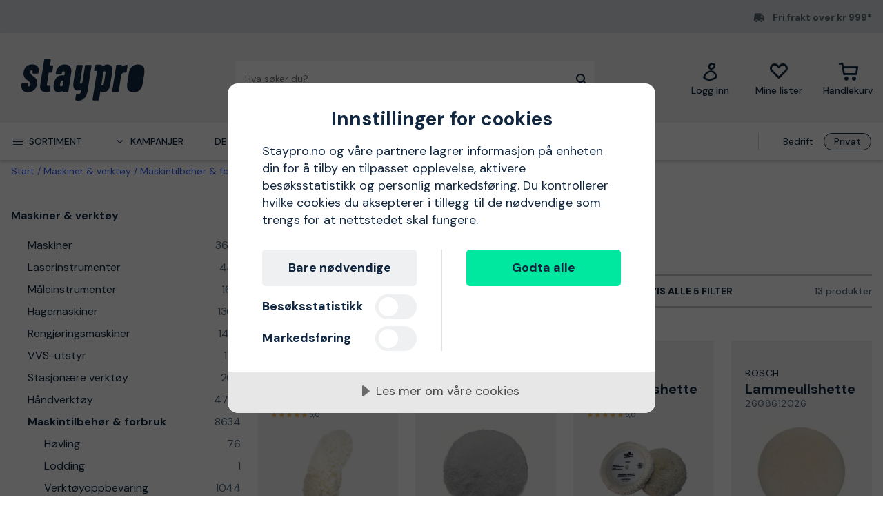

--- FILE ---
content_type: text/html; charset=utf-8
request_url: https://www.staypro.no/maskiner-verktoy/maskintilbehor-forbruk/slipe-og-poleringsrondeller/lammullshetter
body_size: 41800
content:
<!DOCTYPE html>
<html class="scroll-smooth" lang="nb"><head><link rel="preload" as="style" href="/pm.b8dd94a37f1934271dff.css"><meta charset="utf-8"><meta name="format-detection" content="telephone=no"><style>.async-hide { opacity: 0 !important}</style><script>
window.dataLayer = window.dataLayer || [];
function gtag() {
    dataLayer.push(arguments);
}

gtag("consent", "default", {
    ad_storage: "denied",
    analytics_storage: "denied",
    ad_user_data: "denied",
    ad_personalization: "denied",
    functionality_storage: "denied",
    personalization_storage: "denied",
    security_storage: "granted",
    wait_for_update: 2000,
});

gtag("set", "ads_data_redaction", true);
                    </script><script>
window.dataLayer = window.dataLayer || [];
window.dataLayer.push({
  originalLocation: document.location.protocol + '//' +
                    document.location.hostname +
                    document.location.pathname +
                    document.location.search
});
(function(w,d,s,l,i){w[l]=w[l]||[];w[l].push({'gtm.start':
new Date().getTime(),event:'gtm.js'});var f=d.getElementsByTagName(s)[0],
j=d.createElement(s),dl=l!='dataLayer'?'&l='+l:'';j.async=true;j.src=
'https://www.googletagmanager.com/gtm.js?id='+i+dl;f.parentNode.insertBefore(j,f);
})(window,document,'script','dataLayer','GTM-KN9RQSZ');
</script><script src="https://cdn-eu.cookietractor.com/cookietractor.js" data-id="9d7321f0-ea7f-45b5-9d87-6360d1c6c4c3" data-lang="nb-NO"></script><script src="/common-159.bcd35e335313162f246e.js" async></script><script src="/common-210.99428b718b77387e03f2.js" async></script><script src="/common-48.29be6568eed16037a4c3.js" async></script><script src="/common-590.0496659040d9cbb8df52.js" async></script><script src="/common-639.3cb3fa298877b0ee792a.js" async></script><script src="/common-917.a54b05f1e9c111ff4d63.js" async></script><script src="/fable-03818a04.a3c4d5187c257956c29c.js" async></script><script src="/fable-bb706621.e8ff2447625c32cb232c.js" async></script><script src="/fable-e9dea566.8cb886c9a7403deded42.js" async></script><script src="/runtime.df40ae362d768a276ce7.js" async></script><script src="/vendors-059be3de.078891983435e78e8277.js" async></script><script src="/vendors-2594363e.fbb6fb9edc4d6afaf6ee.js" async></script><script src="/vendors-27545368.827df2f06c623153f543.js" async></script><script src="/vendors-8f257e7f.a8748605ec8b47469a4d.js" async></script><script src="/vendors-afb6d290.9da6f7c27b9321496e5f.js" async></script><script src="/vendors-d2eb5610.6e657552008ded79b731.js" async></script><script src="/vendors-d39d7386.1c0fc40c2a881eda8ef3.js" async></script><script src="/vendors-d59fd206.fdccdbe77e77728ec106.js" async></script><script src="/vendors-f2ace8d8.cb0eca72e819d5560557.js" async></script><script src="/vendors-fde10e8d.db6ee67c0142e26a564d.js" async></script><script type="text/plain" data-consent-category="marketing">
!function(e,n,t,i,r,o){function s(e){if("number"!=typeof e)return e;var n=new Date;return new Date(n.getTime()+1e3*e)}var a=4e3,c="xnpe_async_hide";function p(e){return e.reduce((function(e,n){return e[n]=function(){e._.push([n.toString(),arguments])},e}),{_:[]})}function m(e,n,t){var i=t.createElement(n);i.src=e;var r=t.getElementsByTagName(n)[0];return r.parentNode.insertBefore(i,r),i}function u(e){return"[object Date]"===Object.prototype.toString.call(e)}o.target=o.target||"https://api.exponea.com",o.file_path=o.file_path||o.target+"/js/exponea.min.js",r[n]=p(["anonymize","initialize","identify","getSegments","update","track","trackLink","trackEnhancedEcommerce","getHtml","showHtml","showBanner","showWebLayer","ping","getAbTest","loadDependency","getRecommendation","reloadWebLayers","_preInitialize","_initializeConfig"]),r[n].notifications=p(["isAvailable","isSubscribed","subscribe","unsubscribe"]),r[n].segments=p(["subscribe"]),r[n]["snippetVersion"]="v2.7.0",function(e,n,t){e[n]["_"+t]={},e[n]["_"+t].nowFn=Date.now,e[n]["_"+t].snippetStartTime=e[n]["_"+t].nowFn()}(r,n,"performance"),function(e,n,t,i,r,o){e[r]={sdk:e[i],sdkObjectName:i,skipExperiments:!!t.new_experiments,sign:t.token+"/"+(o.exec(n.cookie)||["","new"])[1],path:t.target}}(r,e,o,n,i,RegExp("__exponea_etc__"+"=([\\w-]+)")),function(e,n,t){m(e.file_path,n,t)}(o,t,e),function(e,n,t,i,r,o,p){if(e.new_experiments){!0===e.new_experiments&&(e.new_experiments={});var l,f=e.new_experiments.hide_class||c,_=e.new_experiments.timeout||a,g=encodeURIComponent(o.location.href.split("#")[0]);e.cookies&&e.cookies.expires&&("number"==typeof e.cookies.expires||u(e.cookies.expires)?l=s(e.cookies.expires):e.cookies.expires.tracking&&("number"==typeof e.cookies.expires.tracking||u(e.cookies.expires.tracking))&&(l=s(e.cookies.expires.tracking))),l&&l<new Date&&(l=void 0);var d=e.target+"/webxp/"+n+"/"+o[t].sign+"/modifications.min.js?http-referer="+g+"&timeout="+_+"ms"+(l?"&cookie-expires="+Math.floor(l.getTime()/1e3):"");"sync"===e.new_experiments.mode&&o.localStorage.getItem("__exponea__sync_modifications__")?function(e,n,t,i,r){t[r][n]="<"+n+' src="'+e+'"></'+n+">",i.writeln(t[r][n]),i.writeln("<"+n+">!"+r+".init && document.writeln("+r+"."+n+'.replace("/'+n+'/", "/'+n+'-async/").replace("><", " async><"))</'+n+">")}(d,n,o,p,t):function(e,n,t,i,r,o,s,a){o.documentElement.classList.add(e);var c=m(t,i,o);function p(){r[a].init||m(t.replace("/"+i+"/","/"+i+"-async/"),i,o)}function u(){o.documentElement.classList.remove(e)}c.onload=p,c.onerror=p,r.setTimeout(u,n),r[s]._revealPage=u}(f,_,d,n,o,p,r,t)}}(o,t,i,0,n,r,e),function(e,n,t){var i;e[n]._initializeConfig(t),(null===(i=t.experimental)||void 0===i?void 0:i.non_personalized_weblayers)&&e[n]._preInitialize(t),e[n].start=function(i){i&&Object.keys(i).forEach((function(e){return t[e]=i[e]})),e[n].initialize(t)}}(r,n,o)}(document,"exponea","script","webxpClient",window,{
    target: "https://sstno.staypro.no",
    token: "b3f24696-dc2a-11ec-ba3e-223759631d5b",
    track: {
        google_analytics: false,
    },
    new_experiments : {
        mode : "async",
        hide_class: "exponea_async_hide",
        timeout: 2000
    }
});
exponea.start();
</script><script src="//cdn.bc0a.com/autopilot/f00000000293912/autopilot_sdk.js" type="text/javascript" async></script><title>Lammullshetter | Kj&#248;p p&#229; nett hos Staypro.no</title><meta name="viewport" content="width=device-width,initial-scale=1"><link rel="canonical" href="https://www.staypro.no/maskiner-verktoy/maskintilbehor-forbruk/slipe-og-poleringsrondeller/lammullshetter"><script>window.APPLICATION_INSIGHTS_CONNECTION_STRING = 'InstrumentationKey=c4a9c3ac-36ed-4c72-b483-d14d7678c65b;IngestionEndpoint=https://westeurope-2.in.applicationinsights.azure.com/;LiveEndpoint=https://westeurope.livediagnostics.monitor.azure.com/;ApplicationId=742f0f39-931b-4e64-b6f7-b5923e64349d'</script><link rel="apple-touch-icon" sizes="180x180" href="/apple-touch-icon.png"><link rel="icon" type="image/png" sizes="32x32" href="/favicon-32x32.png"><link rel="icon" type="image/png" sizes="194x194" href="/favicon-194x194.png"><link rel="icon" type="image/png" sizes="192x192" href="/android-chrome-192x192.png"><link rel="icon" type="image/png" sizes="16x16" href="/favicon-16x16.png"><link rel="manifest" href="/site.webmanifest"><meta name="msapplication-TileImage" content="/mstile-144x144.png"><meta name="description" content="Kj&#248;p Lammullshetter via v&#229;r nettbutikk. Rask levering, 30 dagers &#229;pent kj&#248;p og gode priser!"><script type="application/ld+json">{"itemListElement":[{"position":1,"item":{"id":"https://www.staypro.no/maskiner-verktoy","name":"Maskiner &amp; verkt&#248;y"},"@type":"ListItem"},{"position":2,"item":{"id":"https://www.staypro.no/maskiner-verktoy/maskintilbehor-forbruk","name":"Maskintilbeh&#248;r &amp; forbruk"},"@type":"ListItem"},{"position":3,"item":{"id":"https://www.staypro.no/maskiner-verktoy/maskintilbehor-forbruk/slipe-og-poleringsrondeller","name":"Slipe- &amp; poleringsrondeller"},"@type":"ListItem"},{"position":4,"item":{"id":"https://www.staypro.no/maskiner-verktoy/maskintilbehor-forbruk/slipe-og-poleringsrondeller/lammullshetter","name":"Lammullshetter"},"@type":"ListItem"}],"@type":"BreadcrumbList","@context":"https://schema.org"}</script><link rel="preload" as="style" href="https://fonts.googleapis.com/css?family=DM+Sans:400,500,700&amp;display=swap"><link rel="preload" as="style" href="https://assets.proffsmagasinet.se/fonts/kelp_bold.css"><link rel="preload" as="style" href="/fonts/pro.191813.css"><link rel="preload" as="style" href="https://fonts.googleapis.com/css?family=Caveat&amp;display=swap"><link rel="stylesheet" href="https://fonts.googleapis.com/css?family=DM+Sans:400,500,700&amp;display=swap"><link rel="stylesheet" href="https://assets.proffsmagasinet.se/fonts/kelp_bold.css"><link rel="stylesheet" href="/fonts/pro.191813.css"><link rel="stylesheet" href="https://fonts.googleapis.com/css?family=Caveat&amp;display=swap"><link rel="mask-icon" href="/safari-pinned-tab.svg" color="#9abbda"><meta name="msapplication-TileColor" content="#9abbda"><meta name="theme-color" content="#9abbda"><script type="text/javascript" src="//widget.trustpilot.com/bootstrap/v5/tp.widget.bootstrap.min.js" defer></script><link rel="stylesheet" href="/pm.b8dd94a37f1934271dff.css" media="all"></head><body><noscript><iframe src="https://www.googletagmanager.com/ns.html?id=GTM-KN9RQSZ" style="display:none;visibility:hidden" height="0" width="0"></iframe></noscript><div id="overlay-container"></div><div id="app"><div data-reactroot=""><div class="top-bar-loading"></div><div class="top-bar-section"><div class="top-bar"><span class="campaign-section"></span><span class="info-message-section"><span class="ico-truck-moving"></span>Fri frakt over kr 999*</span></div></div><header class="header-desktop"><div class="header-top"><div class="header-left" style="background-color:"></div><div class="header-center" style="background-color:"><div class="column-left"><div class="header-logo"><div class="logo"><a href="/"><img class="staypro" src="https://assets.staypro.no/logos/staypro-logo-pos.svg" alt="Staypro" /></a></div><div class="company-rating"></div></div></div><div class="column-medium"><form class="header-search"><div class="search-container"><input class=" form-input" type="text" maxlength="1024" autocomplete="off" spellcheck="false" value="" /><span class="ico-search-reversed"></span></div></form></div><div class="column-right"><div class="user-button menu-item"><a href="/account/medlemsklubb" aria-label="Logg inn"><div class="icon-wrapper"><div class="ico-user-outline"></div></div><div class="title">Logg inn</div></a></div><nav class="wishlist-button menu-item"><a href="/account/mine-lister" aria-label="Mine lister"><div class="icon-wrapper"><div class="ico-heart-outline"></div></div><div class="title">Mine lister</div></a></nav><div class="cart-button menu-item"><div class="icon-wrapper"><div class="ico-cart-outline"></div></div><div class="title">Handlekurv</div></div></div></div><div class="header-right" style="background-color:"></div></div><div class="header-bottom"><div class="left"></div><div class="center"><nav class="menu"><ul class="secondary-menu"><li><button class="menu-icon"><span class="ico-menu"></span><span>Sortiment</span></button></li><li><button class="menu-icon"><span class="ico-chevron-down"></span><span>Kampanjer</span></button></li><li><a href="/det-nyeste">Det nyeste</a></li><li><a href="/varemerker">Varemerker</a></li><li><a href="/kunnskapsportalen/guider">Guider</a></li></ul><div class="account-type-switch"><button id="acc-type-b2b" name="accessType" >Bedrift</button><button id="acc-type-b2c" name="accessType" disabled>Privat</button></div><div class="expanded-menu hidden"><div class="left"></div><div class="center"><nav class="mega-menu"><div class="menu-level-1"><ul><li class=""><a tabindex="-1" href="/maskiner-verktoy"><span class="menu-item-text"><span class="icon ico-tools"></span>Maskiner &amp; verktøy</span><span class="ico-chevron-right"></span></a></li><li class=""><a tabindex="-1" href="/verneutstyr"><span class="menu-item-text"><span class="icon ico-protection-alt"></span>Beskyttelser &amp; klær</span><span class="ico-chevron-right"></span></a></li><li class=""><a tabindex="-1" href="/garasje-arbeidsplass"><span class="menu-item-text"><span class="icon ico-workplace"></span>Garasje &amp; arbeidsplass</span><span class="ico-chevron-right"></span></a></li><li class=""><a tabindex="-1" href="/el-belysning"><span class="menu-item-text"><span class="icon ico-electricity"></span>El &amp; belysning</span><span class="ico-chevron-right"></span></a></li><li class=""><a tabindex="-1" href="/vvs-innendorsklima"><span class="menu-item-text"><span class="icon ico-plumbing"></span>VVS &amp; innendørsklima</span><span class="ico-chevron-right"></span></a></li><li class=""><a tabindex="-1" href="/hage-utemiljo"><span class="menu-item-text"><span class="icon ico-garden-alt"></span>Hage &amp; utemiljø</span><span class="ico-chevron-right"></span></a></li><li class=""><a tabindex="-1" href="/bygg-interior"><span class="menu-item-text"><span class="icon ico-home-alt"></span>Bygg &amp; interiør</span><span class="ico-chevron-right"></span></a></li></ul><div class="menu-secondary"><ul></ul></div></div></nav></div><div class="right"></div></div><div class="expanded-menu hidden"><div class="left"></div><div class="center"><nav class="mega-menu campaigns"><div class="menu-level-1"><ul><li><a tabindex="-1" href="/kampanje">Vis alle kampanjer</a></li><li class=""><a tabindex="-1" href="/alt-for-snorydding"><span class="menu-item-text">Alt for snørydding</span><span class=""></span></a></li><li class=""><a tabindex="-1" href="/baderomsuker"><span class="menu-item-text">Baderomsuker</span><span class=""></span></a></li><li class=""><a tabindex="-1" href="/bahco"><span class="menu-item-text">Bahco-kampanje</span><span class=""></span></a></li><li class=""><a tabindex="-1" href="/belysningskampanje"><span class="menu-item-text">Belysningskampanje</span><span class=""></span></a></li><li class=""><a tabindex="-1" href="/hage-dyrking"><span class="menu-item-text">Dyrking</span><span class=""></span></a></li><li class=""><a tabindex="-1" href="/kle-deg-varmt"><span class="menu-item-text">Kle deg varmt</span><span class=""></span></a></li><li class=""><a tabindex="-1" href="/milwaukee"><span class="menu-item-text">Milwaukee-kampanje</span><span class=""></span></a></li><li class=""><a tabindex="-1" href="/nytt-hos-oss"><span class="menu-item-text">Nytt hos oss</span><span class=""></span></a></li><li class=""><a tabindex="-1" href="/pela"><span class="menu-item-text">Pela-medlemspriser</span><span class=""></span></a></li><li class=""><a tabindex="-1" href="/varmekampanje"><span class="menu-item-text">Velkommen til varmen</span><span class=""></span></a></li></ul></div><div class="menu-level-2"></div></nav></div><div class="right"></div></div></nav></div><div class="right"></div></div></header><main class=""><div class="wrap-category-page"><div class="container"><div class="category-page"><div class="navigation"><div class="bread-crumbs"><div style="flex-shrink:0" class="crumb"><a href="/">Start</a></div><div style="flex-shrink:1" class="crumb"><a href="/maskiner-verktoy">Maskiner &amp; verktøy</a></div><div style="flex-shrink:2" class="crumb"><a href="/maskiner-verktoy/maskintilbehor-forbruk">Maskintilbehør &amp; forbruk</a></div><div style="flex-shrink:3" class="crumb"><a href="/maskiner-verktoy/maskintilbehor-forbruk/slipe-og-poleringsrondeller">Slipe- &amp; poleringsrondeller</a></div><div style="flex-shrink:4" class="crumb"><a href="/maskiner-verktoy/maskintilbehor-forbruk/slipe-og-poleringsrondeller/lammullshetter">Lammullshetter</a></div></div></div><div class="category-content"><div class="column-left"><ul class="desktop-category-list"><li class="list expanded"><a class=" selected" href="/maskiner-verktoy"><span>Maskiner &amp; verktøy</span><span class="ico-chevron-down"></span><span class="count">23247</span></a><ul class="sub-menu"><li class="list"><a class="" href="/maskiner-verktoy/maskiner"><span>Maskiner</span><span class="ico-chevron-down"></span><span class="count">3663</span></a></li><li class="list"><a class="" href="/maskiner-verktoy/laserinstrumenter"><span>Laserinstrumenter</span><span class="ico-chevron-down"></span><span class="count">445</span></a></li><li class="list"><a class="" href="/maskiner-verktoy/maleinstrumenter"><span>Måleinstrumenter</span><span class="ico-chevron-down"></span><span class="count">1618</span></a></li><li class="list"><a class="" href="/maskiner-verktoy/hagemaskiner"><span>Hagemaskiner</span><span class="ico-chevron-down"></span><span class="count">1364</span></a></li><li class="list"><a class="" href="/maskiner-verktoy/rengjoringsmaskiner"><span>Rengjøringsmaskiner</span><span class="ico-chevron-down"></span><span class="count">1432</span></a></li><li class="list"><a class="" href="/maskiner-verktoy/vvs-utstyr"><span>VVS-utstyr</span><span class="ico-chevron-down"></span><span class="count">1141</span></a></li><li class="list"><a class="" href="/maskiner-verktoy/stasjonare-verktoy"><span>Stasjonære verktøy</span><span class="ico-chevron-down"></span><span class="count">207</span></a></li><li class="list"><a class="" href="/maskiner-verktoy/handverktoy"><span>Håndverktøy</span><span class="ico-chevron-down"></span><span class="count">4772</span></a></li><li class="list expanded"><a class=" selected" href="/maskiner-verktoy/maskintilbehor-forbruk"><span>Maskintilbehør &amp; forbruk</span><span class="ico-chevron-down"></span><span class="count">8634</span></a><ul class="sub-menu"><li class="list"><a class="" href="/maskiner-verktoy/maskintilbehor-forbruk/hovling"><span>Høvling</span><span class="ico-chevron-down"></span><span class="count">76</span></a></li><li class="list"><a class="" href="/maskiner-verktoy/maskintilbehor-forbruk/lodding"><span>Lodding</span><span class="ico-chevron-down"></span><span class="count">1</span></a></li><li class="list"><a class="" href="/maskiner-verktoy/maskintilbehor-forbruk/verktoyoppbevaring"><span>Verktøyoppbevaring</span><span class="ico-chevron-down"></span><span class="count">1044</span></a></li><li class="list"><a class="" href="/maskiner-verktoy/maskintilbehor-forbruk/arbeidsbord-og-rullevogner"><span>Arbeidsbord &amp; rullevogner</span><span class="ico-chevron-down"></span><span class="count">308</span></a></li><li class="list"><a class="" href="/maskiner-verktoy/maskintilbehor-forbruk/sagstopp"><span>Sagstopp</span><span class="ico-chevron-down"></span><span class="count">31</span></a></li><li class="list"><a class="" href="/maskiner-verktoy/maskintilbehor-forbruk/bor-bits"><span>Bor &amp; bits</span><span class="ico-chevron-down"></span><span class="count">1908</span></a></li><li class="list"><a class="" href="/maskiner-verktoy/maskintilbehor-forbruk/fresing"><span>Fresing</span><span class="ico-chevron-down"></span><span class="count">439</span></a></li><li class="list"><a class="" href="/maskiner-verktoy/maskintilbehor-forbruk/kapp-og-slipeskiver"><span>Kapp- &amp; slipeskiver</span><span class="ico-chevron-down"></span><span class="count">445</span></a></li><li class="list"><a class="" href="/maskiner-verktoy/maskintilbehor-forbruk/maskinbatterier-og-ladere"><span>Maskinbatterier &amp; ladere</span><span class="ico-chevron-down"></span><span class="count">459</span></a></li><li class="list"><a class="" href="/maskiner-verktoy/maskintilbehor-forbruk/slanger-og-tilbehor"><span>Slanger &amp; tilbehør</span><span class="ico-chevron-down"></span><span class="count">81</span></a></li><li class="list expanded"><a class=" selected" href="/maskiner-verktoy/maskintilbehor-forbruk/slipe-og-poleringsrondeller"><span>Slipe- &amp; poleringsrondeller</span><span class="ico-chevron-down"></span><span class="count">176</span></a><ul class="sub-menu"><li class="list expanded"><a class=" selected" href="/maskiner-verktoy/maskintilbehor-forbruk/slipe-og-poleringsrondeller/lammullshetter"><span>Lammullshetter</span><span class="ico-chevron-down"></span><span class="count">13</span></a></li><li class="list"><a class="" href="/maskiner-verktoy/maskintilbehor-forbruk/slipe-og-poleringsrondeller/poleringsskiver"><span>Poleringsskiver</span><span class="ico-chevron-down"></span><span class="count">120</span></a></li><li class="list"><a class="" href="/maskiner-verktoy/maskintilbehor-forbruk/slipe-og-poleringsrondeller/sliperondeller"><span>Sliperondeller</span><span class="ico-chevron-down"></span><span class="count">43</span></a></li></ul></li><li class="list"><a class="" href="/maskiner-verktoy/maskintilbehor-forbruk/slipematerialer-tilsetninger"><span>Slipematerialer &amp; tilsetninger</span><span class="ico-chevron-down"></span><span class="count">1098</span></a></li><li class="list"><a class="" href="/maskiner-verktoy/maskintilbehor-forbruk/styreskinner-og-tilbehor"><span>Styreskinner &amp; tilbehør</span><span class="ico-chevron-down"></span><span class="count">70</span></a></li><li class="list"><a class="" href="/maskiner-verktoy/maskintilbehor-forbruk/sagblad-sirkelsagblad"><span>Sagblad &amp; sirkelsagblad</span><span class="ico-chevron-down"></span><span class="count">1336</span></a></li><li class="list"><a class="" href="/maskiner-verktoy/maskintilbehor-forbruk/teip-og-tetningslister"><span>Teip &amp; tetningslister</span><span class="ico-chevron-down"></span><span class="count">179</span></a></li><li class="list"><a class="" href="/maskiner-verktoy/maskintilbehor-forbruk/ovrige-maskintilbehor"><span>Øvrige maskintilbehør</span><span class="ico-chevron-down"></span><span class="count">960</span></a></li></ul></li></ul></li><li class="list"><a class="" href="/verneutstyr"><span>Beskyttelser &amp; klær</span><span class="ico-chevron-down"></span><span class="count">5520</span></a></li><li class="list"><a class="" href="/garasje-arbeidsplass"><span>Garasje &amp; arbeidsplass</span><span class="ico-chevron-down"></span><span class="count">4400</span></a></li><li class="list"><a class="" href="/el-belysning"><span>El &amp; belysning</span><span class="ico-chevron-down"></span><span class="count">13358</span></a></li><li class="list"><a class="" href="/vvs-innendorsklima"><span>VVS &amp; innendørsklima</span><span class="ico-chevron-down"></span><span class="count">8291</span></a></li><li class="list"><a class="" href="/hage-utemiljo"><span>Hage &amp; utemiljø</span><span class="ico-chevron-down"></span><span class="count">3677</span></a></li><li class="list"><a class="" href="/bygg-interior"><span>Bygg &amp; interiør</span><span class="ico-chevron-down"></span><span class="count">5297</span></a></li></ul></div><div class="column-right"><div class="category-info"><div class="title"><h1>Lammullshetter</h1></div><div class="details"><div class="description">Nedenfor er vårt utvalg av lammullshetter</div></div></div><div class="content-slices"></div><div class="filter-bar" id="filter-bar"><ul class="filters"><li class="filter-bar-drop-down"><button class="title"><span>Sortere etter</span><span class="ico-chevron-down"></span></button></li><li class="filter-bar-drop-down"><button class="title"><span>Varemerker</span><span class="ico-chevron-down"></span></button></li><li class="filter-bar-drop-down"><button class="title"><span>Produkttype</span><span class="ico-chevron-down"></span></button></li><li class="filter-bar-drop-down"><button class="title"><span>Pris</span><span class="ico-chevron-down"></span></button></li><li class="filter-bar-drop-down"><button class="title"><span>Produktstatus</span><span class="ico-chevron-down"></span></button></li><li class="view-all-filters"><button class="title"><span class="desktop">Vis alle 5 filter</span><span class="mobile">Filtrere &amp; sortere</span><span class="ico-sliders-h"></span></button></li></ul><div class="total-products">13 produkter</div></div><div class="applied-filters"></div><div class="products-grid"><a class="product-card" href="/maskiner-verktoy/maskintilbehor-forbruk/slipe-og-poleringsrondeller/lammullshetter/milwaukee-4932430491-lammeullshette-jm52105"><div class="product-campaign"><span style="background-color:#ffb6b6;color:#ad0015">Milwaukee</span></div><div class="product-info-wrapper"><div class="product-title"><div class="product-brand">Milwaukee</div><div class="product-proterm">Lammeullshette</div><div class="product-mpn">4932430491</div><div class="product-rating"><span class="product-rating"><span class="stars"><span class="star on ico-star"></span><span class="star on ico-star"></span><span class="star on ico-star"></span><span class="star on ico-star"></span><span class="star on ico-star"></span></span><span class="numeric-rating" title="Vurdert til 5,0 av 5 stjerner">5,0</span></span></div></div><div class="product-image-description"><div class="product-image"><img loading="lazy" src="https://proffsmagasinet-res.cloudinary.com/images/c_lpad,f_auto,h_384,w_384/ProductImage28906054/Milwaukee%204932430491%20Lammeullshette.jpg" alt="Milwaukee 4932430491 Lammeullshette" /></div><div class="product-description">Lamullshette med en diameter p&aring; 75 mm. Passer til Milwaukee M12 BPS.</div></div><div class="price-section"><div class="product-price"><span><span class="sale-price"><span class="price">156 kr</span></span></span></div></div><div class="stock-info" title="Sendes mandag 26. jan">Sendes mandag 26. jan</div></div><div class="decorative-add-to-cart"><span class="ico-cart"></span></div></a><a class="product-card" href="/maskiner-verktoy/maskintilbehor-forbruk/slipe-og-poleringsrondeller/lammullshetter/bosch-1608610000-lammeullshette-hz17043"><div class="product-campaign"><span>&nbsp;</span></div><div class="product-info-wrapper"><div class="product-title"><div class="product-brand">Bosch</div><div class="product-proterm">Lammeullshette</div><div class="product-mpn">1608610000</div><div class="product-rating"></div></div><div class="product-image-description"><div class="product-image"><img loading="lazy" src="https://proffsmagasinet-res.cloudinary.com/images/c_lpad,f_auto,h_384,w_384/ProductImage28905666/Bosch%201608610000%20Lammeullshette.jpg" alt="Bosch 1608610000 Lammeullshette" /></div><div class="product-description">Lamullshette til polermaskinen Bosch GPO 14 CE.</div></div><div class="price-section"><div class="product-price"><span><span class="sale-price"><span class="price">212 kr</span></span></span></div></div><div class="stock-info" title="Sendes mandag 26. jan">Sendes mandag 26. jan</div></div><div class="decorative-add-to-cart"><span class="ico-cart"></span></div></a><a class="product-card" href="/maskiner-verktoy/maskintilbehor-forbruk/slipe-og-poleringsrondeller/lammullshetter/flexxtra-100137-lammeullshette-100-lammeull-230-mm-2340452"><div class="product-campaign"><span>&nbsp;</span></div><div class="product-info-wrapper"><div class="product-title"><div class="product-brand">Flexxtra</div><div class="product-proterm">Lammeullshette</div><div class="product-mpn">100137</div><div class="product-rating"><span class="product-rating"><span class="stars"><span class="star on ico-star"></span><span class="star on ico-star"></span><span class="star on ico-star"></span><span class="star on ico-star"></span><span class="star on ico-star"></span></span><span class="numeric-rating" title="Vurdert til 5,0 av 5 stjerner">5,0</span></span></div></div><div class="product-image-description"><div class="product-image"><img loading="lazy" src="https://proffsmagasinet-res.cloudinary.com/images/c_lpad,f_auto,h_384,w_384/ProductImage29935074/Flexxtra%20100137%20Lammeullshette.jpg" alt="Flexxtra 100137 Lammeullshette 100 % lammeull" /></div><div class="product-description">Alle lammeullsrondeller er produserte av 100 % høykvalitativ lammeull fra New Zealand med høy slitestyrke.</div><div class="product-feature">100 % lammeull</div></div><div class="price-section"><div class="product-price"><span><span class="sale-price"><span class="price">334 kr</span></span></span></div></div><div class="stock-info" title="Sendes innen 7-10 dager">Sendes innen 7-10 dager</div></div><div class="decorative-add-to-cart"><span class="ico-cart"></span></div></a><a class="product-card" href="/maskiner-verktoy/maskintilbehor-forbruk/slipe-og-poleringsrondeller/lammullshetter/bosch-2608612026-lammeullshette-jz57078"><div class="product-campaign"><span>&nbsp;</span></div><div class="product-info-wrapper"><div class="product-title"><div class="product-brand">Bosch</div><div class="product-proterm">Lammeullshette</div><div class="product-mpn">2608612026</div><div class="product-rating"></div></div><div class="product-image-description"><div class="product-image"><img loading="lazy" src="https://proffsmagasinet-res.cloudinary.com/images/c_lpad,f_auto,h_384,w_384/ProductImage28839712/Bosch%202608612026%20Lammeullshette.jpg" alt="Bosch 2608612026 Lammeullshette" /></div><div class="product-description">Lamullshette p&aring; &Oslash;170 mm for polering av gammel lakk.</div></div><div class="price-section"><div class="product-price"><span><span class="sale-price"><span class="price">323 kr</span></span></span></div></div><div class="stock-info" title="Sendes innen 10-17 dager">Sendes innen 10-17 dager</div></div><div class="decorative-add-to-cart"><span class="ico-cart"></span></div></a><a class="product-card" href="/maskiner-verktoy/maskintilbehor-forbruk/slipe-og-poleringsrondeller/lammullshetter/makita-192629-7-lammeullhette-til-9227cb-180-mm-4032813"><div class="product-campaign"><span>&nbsp;</span></div><div class="product-info-wrapper"><div class="product-title"><div class="product-brand">Makita</div><div class="product-proterm">Lammeullhette</div><div class="product-mpn">192629-7</div><div class="product-rating"></div></div><div class="product-image-description"><div class="product-image"><img loading="lazy" src="https://proffsmagasinet-res.cloudinary.com/images/c_lpad,f_auto,h_384,w_384/24888319/Makita%20192629-7%20Lammeullhette.jpg" alt="Makita 192629-7 Lammeullhette til 9227CB, 180 mm" /></div><div class="product-description">Makita 192629-7 er en lammeullhette for poleringsmaskin PV7000C og 9227CB. Med borrelås.</div><div class="product-feature">til 9227CB, 180 mm</div></div><div class="price-section"><div class="product-price"><span><span class="sale-price"><span class="price">596 kr</span></span></span></div></div><div class="stock-info" title="Sendes mandag 26. jan">Sendes mandag 26. jan</div></div><div class="decorative-add-to-cart"><span class="ico-cart"></span></div></a><a class="product-card" href="/maskiner-verktoy/maskintilbehor-forbruk/slipe-og-poleringsrondeller/lammullshetter/makita-191n92-5-lammeullhette-til-dpv300zpv301dz-80-mm-4032814"><div class="product-campaign"><span>&nbsp;</span></div><div class="product-info-wrapper"><div class="product-title"><div class="product-brand">Makita</div><div class="product-proterm">Lammeullhette</div><div class="product-mpn">191N92-5</div><div class="product-rating"></div></div><div class="product-image-description"><div class="product-image"><img loading="lazy" src="https://proffsmagasinet-res.cloudinary.com/images/c_lpad,f_auto,h_384,w_384/ProductImage74266890/Makita%20191N92-5%20Lammeullhette.jpg" alt="Makita 191N92-5 Lammeullhette til DPV300Z/PV301DZ, 80 mm" /></div><div class="product-description">Makita 191N92-5 er en lammeullhette for poleringsmaskiner. Med borrelås.</div><div class="product-feature">til DPV300Z/PV301DZ, 80 mm</div></div><div class="price-section"><div class="product-price"><span><span class="sale-price"><span class="price">250 kr</span></span></span></div></div><div class="stock-info" title="Sendes innen 10-12 dager">Sendes innen 10-12 dager</div></div><div class="decorative-add-to-cart"><span class="ico-cart"></span></div></a><a class="product-card" href="/maskiner-verktoy/maskintilbehor-forbruk/slipe-og-poleringsrondeller/lammullshetter/milwaukee-4932430395-lammeullshette-jm52123"><div class="product-campaign"><span style="background-color:#ffb6b6;color:#ad0015">Milwaukee</span></div><div class="product-info-wrapper"><div class="product-title"><div class="product-brand">Milwaukee</div><div class="product-proterm">Lammeullshette</div><div class="product-mpn">4932430395</div><div class="product-rating"></div></div><div class="product-image-description"><div class="product-image"><img loading="lazy" src="https://proffsmagasinet-res.cloudinary.com/images/c_lpad,f_auto,h_384,w_384/ProductImage28906068/Milwaukee%204932430395%20Lammeullshette.jpg" alt="Milwaukee 4932430395 Lammeullshette" /></div><div class="product-description">Lamullshette med en diameter p&aring; 135mm.</div></div><div class="price-section"><div class="product-price"><span><span class="sale-price"><span class="price">343 kr</span></span></span></div></div><div class="stock-info" title="Sendes mandag 26. jan">Sendes mandag 26. jan</div></div><div class="decorative-add-to-cart"><span class="ico-cart"></span></div></a><a class="product-card" href="/maskiner-verktoy/maskintilbehor-forbruk/slipe-og-poleringsrondeller/lammullshetter/flex-tw-pt-lammeullshette-premium-diameter-160mm-hz13242-2"><div class="product-campaign"><span>&nbsp;</span></div><div class="product-info-wrapper"><div class="product-title"><div class="product-brand">Flex</div><div class="product-proterm">Lammeullshette</div><div class="product-mpn">TW-PT</div><div class="product-rating"></div></div><div class="product-image-description"><div class="product-image"><img loading="lazy" src="https://proffsmagasinet-res.cloudinary.com/images/c_lpad,f_auto,h_384,w_384/ProductImage28835413/Flex%20TW-PT%20Lammeullshette.jpg" alt="Flex TW-PT Lammeullshette Premium" /></div><div class="product-description">Lamullshette av 90 % naturlig ull og 10 % polyester, noe som gir lengre levetid og st&oslash;rre volum. Den fjerner slipekanter 30 % raskere enn ved hjelp av en svamp. Diameter p&aring; 160mm.</div><div class="product-feature">Premium</div></div><div class="price-section"><div class="product-price"><span><span class="sale-price"><span class="price">455 kr</span></span></span></div></div><div class="stock-info" title="Sendes innen 7-10 dager">Sendes innen 7-10 dager</div></div><div class="decorative-add-to-cart"><span class="ico-cart"></span></div></a><a class="product-card" href="/maskiner-verktoy/maskintilbehor-forbruk/slipe-og-poleringsrondeller/lammullshetter/fein-63723003003-lammeullshette-o170-mm-3072426"><div class="product-campaign"><span>&nbsp;</span></div><div class="product-info-wrapper"><div class="product-title"><div class="product-brand">Fein</div><div class="product-proterm">Lammeullshette</div><div class="product-mpn">63723003003</div><div class="product-rating"></div></div><div class="product-image-description"><div class="product-image"><img loading="lazy" src="https://proffsmagasinet-res.cloudinary.com/images/c_lpad,f_auto,h_384,w_384/ProductImage30993253/Fein%2063723003003%20Lammeullshette.jpg" alt="Fein 63723003003 Lammeullshette Ø170 mm" /></div><div class="product-description">Lammehullshette med snøring. Passer til å gi overflatefinish etter polering samt å fjerne inntørkede rester av polermiddel.</div><div class="product-feature">Ø170 mm</div></div><div class="price-section"><div class="product-price"><span><span class="sale-price"><span class="price">416 kr</span></span></span></div></div><div class="stock-info" title="Sendes innen 7-10 dager">Sendes innen 7-10 dager</div></div><div class="decorative-add-to-cart"><span class="ico-cart"></span></div></a><a class="product-card" href="/maskiner-verktoy/maskintilbehor-forbruk/slipe-og-poleringsrondeller/lammullshetter/fein-63723009004-lammeullshette-o150-mm-3072427"><div class="product-campaign"><span>&nbsp;</span></div><div class="product-info-wrapper"><div class="product-title"><div class="product-brand">Fein</div><div class="product-proterm">Lammeullshette</div><div class="product-mpn">63723009004</div><div class="product-rating"></div></div><div class="product-image-description"><div class="product-image"><img loading="lazy" src="https://proffsmagasinet-res.cloudinary.com/images/c_lpad,f_auto,h_384,w_384/ProductImage30993304/Fein%2063723009004%20Lammeullshette.jpg" alt="Fein 63723009004 Lammeullshette Ø150 mm" /></div><div class="product-description">Lammehullshette med borrelås. Passer til å gi overflatefinish etter polering samt å fjerne inntørkede rester av polermiddel.</div><div class="product-feature">Ø150 mm</div></div><div class="price-section"><div class="product-price"><span><span class="sale-price"><span class="price">227 kr</span></span></span></div></div><div class="stock-info" title="Sendes innen 7-10 dager">Sendes innen 7-10 dager</div></div><div class="decorative-add-to-cart"><span class="ico-cart"></span></div></a><a class="product-card" href="/maskiner-verktoy/maskintilbehor-forbruk/slipe-og-poleringsrondeller/lammullshetter/fein-63723035010-lammeullshette-o230-mm-3072428"><div class="product-campaign"><span>&nbsp;</span></div><div class="product-info-wrapper"><div class="product-title"><div class="product-brand">Fein</div><div class="product-proterm">Lammeullshette</div><div class="product-mpn">63723035010</div><div class="product-rating"></div></div><div class="product-image-description"><div class="product-image"><img loading="lazy" src="https://proffsmagasinet-res.cloudinary.com/images/c_lpad,f_auto,h_384,w_384/ProductImage30993404/Fein%2063723035010%20Lammeullshette.jpg" alt="Fein 63723035010 Lammeullshette Ø230 mm" /></div><div class="product-description">Lammehullshette, ca. Ø230 til Ø170 mm, M14 med borrelås. Anbefalt arbeidsturtall 500 - 1200 o/min.</div><div class="product-feature">Ø230 mm</div></div><div class="price-section"><div class="product-price"><span><span class="sale-price"><span class="price">689 kr</span></span></span></div></div><div class="stock-info" title="Sendes innen 7-10 dager">Sendes innen 7-10 dager</div></div><div class="decorative-add-to-cart"><span class="ico-cart"></span></div></a><a class="product-card" href="/maskiner-verktoy/maskintilbehor-forbruk/slipe-og-poleringsrondeller/lammullshetter/makita-d-74594-lammeullhette-til-9237cbpv001g-180-mm-4032815"><div class="product-campaign"><span>&nbsp;</span></div><div class="product-info-wrapper"><div class="product-title"><div class="product-brand">Makita</div><div class="product-proterm">Lammeullhette</div><div class="product-mpn">D-74594</div><div class="product-rating"></div></div><div class="product-image-description"><div class="product-image"><img loading="lazy" src="https://proffsmagasinet-res.cloudinary.com/images/c_lpad,f_auto,h_384,w_384/ProductImage63767107/Makita%20D-74594%20Lammeullhette.jpg" alt="Makita D-74594 Lammeullhette til 9237CB/PV001G, 180 mm" /></div><div class="product-description">Makita D-74594 er en svamppute for 180 mm poleringsmaskin. Grov og myk.</div><div class="product-feature">til 9237CB/PV001G, 180 mm</div></div><div class="price-section"><div class="product-price"><span><span class="sale-price"><span class="price">306 kr</span></span></span></div></div><div class="stock-info" title="Sendes innen 10-12 dager">Sendes innen 10-12 dager</div></div><div class="decorative-add-to-cart"><span class="ico-cart"></span></div></a><a class="product-card" href="/maskiner-verktoy/maskintilbehor-forbruk/slipe-og-poleringsrondeller/lammullshetter/metabo-631223000-lammeullshette-1111122"><div class="product-campaign"><span>&nbsp;</span></div><div class="product-info-wrapper"><div class="product-title"><div class="product-brand">Metabo</div><div class="product-proterm">Lammeullshette</div><div class="product-mpn">631223000</div><div class="product-rating"></div></div><div class="product-image-description"><div class="product-image"><img loading="lazy" src="https://proffsmagasinet-res.cloudinary.com/images/c_lpad,f_auto,h_384,w_384/ProductImage29131724/Metabo%20631223000%20Lammeullshette.jpg" alt="Metabo 631223000 Lammeullshette" /></div><div class="product-description">En selvheftende lammeullshette for polering. Med diameteren 130 mm.</div></div><div class="price-section"><div class="product-price"><span><span class="sale-price"><span class="price">209 kr</span></span></span></div></div><div class="stock-info" title="Sendes innen 10-17 dager">Sendes innen 10-17 dager</div></div><div class="decorative-add-to-cart"><span class="ico-cart"></span></div></a></div><ul class="pagination"><li class="arrow prev"><span class="ico-chevron-left"></span></li><li class="page active">1</li><li class="arrow next"><span class="ico-chevron-right"></span></li></ul><div class="content-slices"></div></div></div></div></div></div></main><div id="TrustpilotPanel" class="trustpilot-panel sticky-scroll-offset"><div data-locale="nb-NO" data-template-id="54ad5defc6454f065c28af8b" data-businessunit-id="56efa8990000ff00058a71f2" data-style-height="240px" data-style-width="100%" data-theme="light" data-stars="4,5"><a href="https://se.trustpilot.com/review/staypro.no" target="_blank">Trustpilot</a></div></div><div class="brightedge-wrapper"><div class="be-ix-link-block"></div></div><footer class="footer"><div class="footer-content"><div class="contact-info"><div class="title">Staypro - Alt til dine hjemmeprosjekter</div><div class="description"><p>Staypro har hjulpet kunder p&#229; det nordiske markedet siden 2007. I v&#229;r oversiktlige og lettnavigerte nettbutikk finner du alt til hus, hage og garasje. God service og raske leveranser er v&#229;r greie - velkommen til &#229; handle hos oss!</p></div><ul class="contact-options"><li class="contact-option"><span class="icon ico-reply"></span><div class="info"><div class="text">Kontakt kundeservice</div><a href="https://support.staypro.no/hc/no/requests/new" target="_blank" rel="noopener nofollow" title="https://support.staypro.no/hc/no/requests/new">TIl vårt kontaktskjema</a></div></li><li class="contact-option"><span class="icon ico-at"></span><div class="info"><div class="text">E-post</div><a href="mailto:info@staypro.no" target="_blank" rel="noopener nofollow" title="mailto:info@staypro.no">info@staypro.no</a></div></li></ul></div><div class="customer-service-menus"><div class="footer-menu"><div class="title">Om Staypro</div><ul class="footer-links"><li class="item"><a class="item" href="https://www.staypro.no/kunnskapsportalen/om-oss" title="Om oss" rel="noopener">Om oss</a></li><li class="item"><a class="item" href="https://support.staypro.no/hc/no" title="Vanlige spørsmål" rel="noopener nofollow" target="_blank">Vanlige spørsmål</a></li><li class="item"><a class="item" href="https://www.staypro.no/kunnskapsportalen" title="Lær mer fra ekspertene våre" rel="noopener">Lær mer fra ekspertene våre</a></li><li class="item"><a class="item" href="/kjopsbetingelser-privatpersoner">Kjøp- og leveransevilkår privat</a></li><li class="item"><a class="item" href="/kjopsbetingelser-bedriftskunder">Kjøp- og leveransevilkår bedrift</a></li><li class="item"><a class="item" href="https://www.staypro.no/cookies" title="Personvern- &amp; cookie-erklæring" rel="noopener">Personvern- &amp; cookie-erklæring</a></li><li class="item"><a class="item" href="https://www.staypro.no/kunnskapsportalen/tilgjengelighetserk%C3%A6ring" title="Tilgjengelighetserkæring" rel="noopener">Tilgjengelighetserkæring</a></li><li class="item"><a class="item" href="/kontakt">Kontakt oss</a></li><li class="item"><a class="item" href="https://support.staypro.no/hc/no/articles/360017132377-Hvordan-kansellerer-jeg-et-kj%C3%B8p-" title="Retur" rel="noopener nofollow">Retur</a></li></ul></div></div><div class="about-menus"><div class="footer-menu"><div class="title">Over 100 000 produkter</div><ul class="footer-links"><li class="item"><a class="item" href="https://www.staypro.no/all" title="Se alle produkter" rel="noopener">Se alle produkter</a></li><li class="item"><a class="item" href="https://www.staypro.no/varemerker" title="Varemerker" rel="noopener">Varemerker</a></li><li class="item"><a class="item" href="https://www.staypro.no/det-nyeste" title="Nyheter" rel="noopener">Nyheter</a></li><li class="item"><a class="item" href="https://www.staypro.no/kampanje" title="Kampanjer" rel="noopener">Kampanjer</a></li><li class="item"><a class="item" href="https://www.staypro.no/black-week" title="Black Week" rel="noopener">Black Week</a></li></ul></div></div><div class="assortment-menus"><div class="footer-menu"><div class="title">Medlemsklubb</div><ul class="footer-links"><li class="item"><a class="item" href="https://www.staypro.no/account/medlemsklubb" title="Logg inn / Bli medlem" rel="noopener">Logg inn / Bli medlem</a></li><li class="item"><a class="item" href="https://www.staypro.no/account/orders" title="Min ordrehistorikk" rel="noopener">Min ordrehistorikk</a></li><li class="item"><a class="item" href="https://www.staypro.no/kunnskapsportalen/om-medlemsklubben" title="Om medlemsklubben" rel="noopener">Om medlemsklubben</a></li></ul></div></div><div class="social-links"><div class="footer-details"><div class="title"></div><div class="social-links"></div></div></div><div class="business-info-component"><div class="footer-details business-info"><div class="title"></div><div class="description"><p>* Fraktkostnader kan forekomme p&#229; tunge og/eller uh&#229;ndterlige produkter</p></div></div></div></div></footer><div class="footer-images-section"><div class="list-partners"><img src="https://proffsmagasinet-res.cloudinary.com/images/t_svg/Prismic_45674359A656842569BB770B2C8FA10B6C975B60/Prismic_45674359A656842569BB770B2C8FA10B6C975B60" alt="Klarna" width="140" height="96" style="aspect-ratio:140 / 96" /><img src="https://proffsmagasinet-res.cloudinary.com/images/t_svg/Prismic_35790B9C5FE44DFD59F5FBC27D310562974621A6/Prismic_35790B9C5FE44DFD59F5FBC27D310562974621A6" alt="Svea" width="125" height="96" style="aspect-ratio:125 / 96" /><img src="https://proffsmagasinet-res.cloudinary.com/images/t_svg/Prismic_49BE1B366B8B1490DCD28DB87D094A6DAFCA4BEC/Prismic_49BE1B366B8B1490DCD28DB87D094A6DAFCA4BEC" alt="Visa" width="123" height="96" style="aspect-ratio:123 / 96" /><img src="https://proffsmagasinet-res.cloudinary.com/images/t_svg/Prismic_3EA1F0AA7DFDE3A7163329D37A33877464259CC4/Prismic_3EA1F0AA7DFDE3A7163329D37A33877464259CC4" alt="Mastercard" width="115" height="96" style="aspect-ratio:115 / 96" /><img src="https://proffsmagasinet-res.cloudinary.com/images/t_svg/Prismic_42A46FBB02587522AD65273A0DCD80C25345DB54/Prismic_42A46FBB02587522AD65273A0DCD80C25345DB54" alt="posten" width="203" height="96" style="aspect-ratio:203 / 96" /><img src="https://proffsmagasinet-res.cloudinary.com/images/t_svg/Prismic_B0423FB9665F6D28D7D7B2E77956C21BB1EE8A90/Prismic_B0423FB9665F6D28D7D7B2E77956C21BB1EE8A90" alt="Bring" width="173" height="96" style="aspect-ratio:173 / 96" /><img src="https://proffsmagasinet-res.cloudinary.com/images/t_svg/Prismic_6B85304E1985D7D1320FDAB35AD6FC9F61B37387/Prismic_6B85304E1985D7D1320FDAB35AD6FC9F61B37387" alt="Trustpilot" width="203" height="96" style="aspect-ratio:203 / 96" /><img src="https://proffsmagasinet-res.cloudinary.com/images/t_svg/Prismic_FCAEE8EE03700863B77B4F9DF6B5517C4331F179/Prismic_FCAEE8EE03700863B77B4F9DF6B5517C4331F179" alt="Vipps" width="125" height="96" style="aspect-ratio:125 / 96" /></div></div></div></div><script> var __INIT_STATE__ = "{\"PageTitle\":\"Lammullshetter | Kjøp på nett hos Staypro.no\",\"CookieInfo\":{\"CookieTractorId\":\"9d7321f0-ea7f-45b5-9d87-6360d1c6c4c3\"},\"ShowAccountTypePopup\":false,\"Global\":{\"BaseUrl\":\"\",\"TrustPilotConfig\":{\"Locale\":\"nb-NO\",\"TemplateIdCommon\":\"54ad5defc6454f065c28af8b\",\"TemplateIdProduct\":\"5717796816f630043868e2e8\",\"BusinessUnitId\":\"56efa8990000ff00058a71f2\",\"Url\":\"https://se.trustpilot.com/review/staypro.no\"},\"CurrentStore\":\"NO\",\"Localization\":{\"contact-us-link\":\"Kontakt oss\",\"urls\":{\"brands\":\"varemerker\",\"campaigns\":\"kampanje\",\"contact-us\":\"kontakt\",\"faq\":\"https://support.staypro.no/\",\"knowledge-base\":\"kunnskapsportalen\",\"knowledge-base-guides\":\"guider\",\"inactive-campaign\":\"inaktiv-kampanje\",\"create-account-page\":\"opprett-konto\",\"support-request\":\"https://support.staypro.no/hc/no/requests/new\",\"new-products\":\"det-nyeste\",\"member-club\":\"medlemsklubb\",\"member-club-profile\":\"profil\",\"member-club-wishlists\":\"mine-lister\",\"member-consent\":\"samtykke\",\"proterm\":\"produkttype\",\"serie\":\"serie\",\"sign-up\":\"blimedlem\",\"terms-conditions-b2c\":\"kjopsbetingelser-privatpersoner\"},\"campaigns-title\":\"Kampanjer\",\"currency\":\"kr\",\"price-per-item\":\"frp\",\"start-breadcrumb\":\"Start\",\"cookie\":{\"info\":\"Vi benytter oss av Cookies. Ved å fortsette godkjenner du vår \",\"link-url\":\"cookies\",\"link-text\":\"Integritets- og Cookiepolicy\",\"title\":\"Om cookies og GDPR\"},\"account-type\":{\"b2c\":\"Privatperson\",\"b2b\":\"Bedrift\",\"b2c-desc\":\"inkl. MVA\",\"b2b-desc\":\"ekskl. MVA\",\"welcome\":\"Velkommen til Staypro!\",\"act-like\":\"Jeg handler som:\"},\"tax-info\":{\"incl.tax\":\"inkl. MVA\",\"excl.tax\":\"ekskl. MVA\"},\"top-bar\":{\"phone-no\":\"21 06 23 03\",\"info-text-b2b\":\"Fri frakt over kr 799*\",\"info-text-b2c\":\"Fri frakt over kr 999*\",\"phone-no-link\":\"+4721062303\"},\"header\":{\"account-type\":{\"b2c\":\"Privat\",\"b2b\":\"Bedrift\"},\"phone-number\":\"21 06 23 03\",\"phone-time\":\"Man-fre 07-17\",\"search-form-placeholder\":\"Hva søker du?\",\"menu\":\"Meny\",\"assortment\":\"Sortiment\",\"cart-text\":\"Handlekurv\",\"search\":\"Søk\",\"reset\":\"Tøm\",\"categories\":\"Kategorier\",\"brands\":\"Varemerker\",\"articles\":\"Artikler\",\"campaigns\":\"Kampanjer\",\"all-campaigns\":\"Alle kampanjer\",\"member-club\":\"Medlemsklubben\",\"member-club-login\":\"Logg inn\",\"contact-us\":\"Kontakt oss\",\"logout\":\"Logg ut\",\"cms-error\":\"Noen funksjoner på nettstedet er for øyeblikket utilgjengelige, men du kan fortsatt foreta kjøp som vanlig\",\"my-pages\":\"Mine sider\"},\"unit\":\"stk\",\"add-to-cart-panel\":{\"detail-text\":\"lagt til i handlekurven\",\"continue-shopping\":\"Fortsett å handle\",\"checkout\":\"Til kassen\",\"recommendation\":\"Andre kunder kjøper også\",\"products-expired\":\"har utgått.\",\"recommend-replacements\":\"Vi anbefaler istedet det/de her produktet/produktene\",\"cannot-add-products\":\"Produktet kan ikke legges til.\",\"cart-limit-n-reached\":\"Du har allerede %i produkter i handlekurven.\"},\"menu\":{\"brands\":\"Varemerker\",\"campaigns\":\"Kampanjer\",\"log-in\":\"Logg inn\",\"show-all\":\"Vis alt i kategorien\",\"knowledge-base\":\"Kunnskapsportalen\",\"knowledge-base-guides\":\"Guider\",\"show-all-campaigns\":\"Vis alle kampanjer\",\"show-all-in-campaign\":\"Vis alt i kampanjen\",\"new-products\":\"Det nyeste\"},\"home\":{\"brands\":{\"title\":\"Populære varemerker\",\"brand-desc\":\"Vis alt fra\"},\"level1-categories-title\":\"Oppdag våre kategorier\",\"blog-posts-title\":\"Kunnskapsportalen\",\"videos-title\":\"bevegelig fra Kunskapsportalen\",\"world-class-delivery-title\":\"Raske og smidige leveranser\",\"customer-service-title\":\"Personlig kundeservice\",\"award-title\":\"Over 140 000 produkter\",\"shop-safely-info\":\"I Norden siden 2007\",\"faq-btn-text\":\"Vanlige spørsmål og svar\"},\"product-card\":{\"price-range\":\"fr\",\"member-price\":\"Medlemspris:\",\"non-member-price\":\"Ikke medlem:\",\"2-variations\":\"2 varianter\",\"latest-price-info-popup\":\"Tidligere laveste pris siste 30 dager\",\"more-wallpaper-variants\":\"Finnes i flere farger\"},\"content-card\":{\"read-more\":\"Les mer\"},\"category\":{\"short-desc-more\":\"Les mer\"},\"search-page\":{\"keyword-desc\":\"Nedenfor vises søkeresultatet for %s.\",\"keyword-cat-filter\":\"Ved å velge kategori og filter nedenfor begrenses søkeresultatet ytterligere\",\"more-than\":\"mer enn\",\"no-results-criteria\":\"Ingen produkt matcher dine søkekriterier, vennligst juster filtervalgene dine\",\"no-results-keyword\":\"Ingen treff funnet på søket ditt, test et annet søkeord eller gå gjennom kategorienavigering og bruk filtre\",\"show-all-banners\":\"Flere kampanjer\",\"fw-results-title\":\"Dine anbefalinger\",\"reset-fw\":\"Omstart\",\"compare-pr\":\"Sammenlign produkter\",\"other-results\":\"Andre søkeresultat\"},\"filters\":{\"brand\":\"Varemerker\",\"proterms\":\"Produkttype\",\"price\":\"Pris\",\"serie\":\"Serie\",\"battery-platform\":\"Batteriplattform\",\"total-products\":\"produkter\",\"total-product\":\"produkt\",\"reset\":\"Rens\",\"view-results\":\"Vis resultat\",\"sort-by\":{\"title\":\"Sortere etter\",\"rating\":\"Høyeste kundevurdering\",\"new-products\":\"Det nyeste\",\"price-asc\":\"Pris lav-høy\",\"price-desc\":\"Pris høy-lav\",\"discount-percent\":\"Størst rabatt\"},\"search-by\":\"Søk etter\",\"special-filters\":{\"title\":\"Produktstatus\",\"only-in-stock\":\"Vis kun produkter på lager\",\"only-on-campaign\":\"Vis kun kampanjevarer\",\"only-new\":\"Vis kun nyheter\",\"show-unavailable\":\"Vis utgåtte produkter\"}},\"filter-panel\":{\"title\":\"Filtrere\",\"view-all-filters\":\"Vis flere Filtervalg\",\"count-selected-values\":\"valgte\"},\"filter-bar\":{\"show-all-desktop\":\"Vis alle %d filter\",\"show-all-mobile\":\"Filtrere & sortere\"},\"delivery\":{\"shipping\":\"Sendes innen\",\"days\":\"dager\",\"in-stock-1\":\"Sendes innen 24 timer!\",\"in-stock-3\":\"Sendes i løpet av 1- 3 hverdager\",\"out-of-stock-1\":\"Sendes innen 24 timer!\",\"out-for-season\":\"Utsolgt for sesongen\",\"long-delivery\":\"Lang leveringstid\",\"delivery-1\":\"Sendes innen 24 timer!\",\"delivery-3\":\"Sendes i løpet av 1- 3 hverdager\",\"delivery-7\":\"Sendes i løpet av 1- 7 hverdager\",\"delivery-14\":\"Sendes innen 1–2 uker\",\"delivery-21\":\"Sendes innen 2-3 uker\",\"not-available\":\"Kan ikke bestilles for øyeblikket\",\"out-of-supply\":\"Kan ikke bestilles for øyeblikket\",\"shipped-on\":\"Sendes\",\"weeks\":\"uker\",\"longer-delivery\":\"Bestillingsvare\"},\"tech-spec\":{\"true\":\"Ja\",\"false\":\"Nei\"},\"product-page\":{\"sku\":\"Art.nr\",\"description\":\"Beskrivelse\",\"more-than\":\"Flere enn\",\"pieces\":\"stk\",\"product-in-stock\":\"på lager\",\"product-in-buffer-stock\":\"på bufferlager\",\"in-stock\":\"På lager\",\"timer-days\":\"d\",\"campaigns-title\":\"Dette produktet inngår i:\",\"b2b-delivery\":\"Fri frakt over kr 799*\",\"b2c-delivery\":\"Fri frakt over kr 999*\",\"return-policy\":\"30 dagers åpent kjøp\",\"no-return-policy\":\"Produseres ved bestilling; ingen angrerett\",\"accessories-title\":\"Leveringsomfang\",\"characteristics-title\":\"Egenskaper\",\"product-information-title\":\"Produktinformasjon\",\"recommended-title\":\"Anbefalt\",\"spec-table-title\":\"Tekniske data​\",\"asset-list-title\":\"Nedlastbare filer\",\"warranty\":\"Garanti\",\"model-family-header\":\"Produktet er også tilgjengelig med følgende konfigurasjoner\",\"accessories-header\":\"Tilbehør\",\"general-accessories-header\":\"\",\"related-categories\":\"Relaterte kategorier\",\"view-all\":\"Vis alle\",\"from\":\"fra\",\"in-all-assortment\":\"i vårt sortiment\",\"view-all-products-from\":\"Vis alle produkter fra\",\"package-title\":\"I pakken\",\"package-discount\":\"Pakkerabatt\",\"package-price-info-tooltip\":\"Aktuell pris på samtlige produkter separat\",\"expired-title\":\"Produktet har utgått\",\"substitute\":\"Erstatter\",\"we-recommend\":\"Vi anbefaler\",\"variations-handwritten\":\"Finnes i ulike varianter\",\"choose-variation\":\"Velg alternativ\",\"choose-var-prop-value\":\"Velg\",\"other-variants-available\":\"Tilgjengelig i andre varianter\",\"leasing-from\":\"Leasing fra\",\"product-available-in-future\":\"Vi anslår at produktet kan kjøpes igjen snart\",\"ean\":\"EAN\",\"external-ids\":{\"efo\":\"Elnummer\",\"nob\":\"NOBB-nummer\",\"nrf\":\"NRF-nummer\"},\"buy-button\":\"kjøpe\",\"related-blog-pages\":\"Relaterte artikler\",\"new\":\"Nyhet\",\"see\":\"Se\",\"similar-products\":\"lignende produkter\",\"faster-delivery\":\"med raskere leveranser\",\"energy-class\":\"Energiklasse\",\"product-energy-information-sheet-link\":\"Les det fullstendige produktinformasjonsbladet\",\"member-savings\":\"Gratulerer! Du <b>sparer %s</b> på dette produktet!\",\"log-in\":\"Logg inn\",\"to-save-on-product\":\" for å <b>spare %s</b> på dette produktet!\",\"tech-specs-title\":\"Spesifikasjoner\",\"same-series-products-label\":\"Mer fra serie:\",\"color\":\"Farge\",\"limited-warning-label\":\"Kampanjepris på et begrenset antall\",\"limited-warning-description\":\"Dette produktet har en kampanjepris som kun gjelder for <b>et begrenset antall</b> varer. Når dette antallet produkter er solgt, vil prisen gå tilbake til ordinær pris før kampanjens sluttdato.\",\"chemicals-title\":\"Advarsler og forholdsregler\",\"safety-data-sheet-link\":\"Last ned sikkerhetsdatabladet (.pdf)\",\"safety-data-sheet-prefix\":\"Säkerhetsdatablad\",\"battery-platform-products-label\":\"Mer fra batteriplattform\",\"with-battery\":\"Med batteri\",\"without-battery\":\"Uten batteri\",\"batteries-from-same-platform\":\"Batteri fra samme plattform\",\"chargers-from-same-platform\":\"Ladere fra samme plattform\",\"charger-included-notification\":\"Velg \\\"med batteri\\\", så følger laderen med i pakken.\",\"area-product-unit-price-tip\":\"Pris per kvadratmeter = Pakkens pris / Antall kvadratmeter per pakke\",\"more-wallpaper-variants\":\"Finnes i flere farger:\",\"wallpapers-show-more\":\"Vis flere\",\"paint\":{\"error-ncs-not-found\":\"NCS-koden finnes ikke. Slik kan en NCS-kode se ut: S 1502-Y50R eller 3208-Y45R\",\"ncs-suggestions-loading\":\"Vi sjekker NCS-koder for deg\",\"ncs-suggestions\":\"NCS-koden finnes ikke, men sjekk disse lignende kulører:\"},\"manufacturer\":{\"name\":\"Produsent\",\"address\":\"Produsentens postadresse\",\"contact\":\"Kontakt produsenten\",\"no-contact\":\"Opplysninger mangler, kontakt oss for mer informasjon\"},\"reviews\":{\"title\":\"Anmeldelser\",\"count\":\"anmeldelser\",\"show-more\":\"Vis flere anmeldelser\",\"verified\":\"Bekreftet – samlet inn av %s\",\"verified-popup\":\"En produktvurdering får benevningen <b>bekreftet</b> når den er fra en kunde som virksomheten sendte anmodning til via en av kommunikasjonskanalene vi støtter. <a href=\\\"https://no.trustpilot.com/trust/how-reviews-work?utm_medium=Trustbox&amp;utm_source=ProductListSEO\\\" target=\\\"_blank\\\" rel=\\\"noopener noreferrer\\\">Mer informasjon</a>\",\"rating-out-of\":\"Vurdert til %s av 5 stjerner\"},\"open-wallpaper-consumption-calculator\":\"Beregn hvor mye du trenger\",\"wallpaper-consumption-calculator\":{\"title\":\"Forbruksberegner\",\"instruction\":\"Forbruksberegneren beregner tapetforbruket ut fra hele vegger. Hvis du tapetserer vegger med dører og vinduer, vil du sannsynligvis ha tapet til overs. Spar det, hvis du trenger å bytte ut noen lengde i fremtiden!\",\"height\":\"Veghøyde\",\"width\":\"Vegbredde\",\"centimenter\":\"cm\",\"rolls-amount\":\"Antall ruller\",\"go-back\":\"Gå tilbake\",\"centimeter\":\"cm\"},\"area-product-calculator\":{\"open\":\"Beregn\",\"title\":\"Beregn gulvareal\",\"instruction\":\"Bruk kalkulatoren til å beregne hvor mye gulvbelegg du trenger for å dekke ditt areal. Angi arealet ved å skrive inn lengde og bredde, så vil kalkulatoren gi deg mengden gulvbelegg du trenger.\",\"length\":\"Gulvlengde\",\"width\":\"Gulvbredde\",\"surface-area\":\"Gulvareal\",\"number-of-items\":\"Antall pakker\",\"number-of-items-tooltip\":\"Vær oppmerksom på at det er lagt til 10% ekstra for å dekke avfall og mønsterpassning.\",\"go-back\":\"Gå tilbake\",\"add-to-cart-label\":\"Legg i handlekurven\"},\"must-have-accessories\":{\"title\":\"Kompletteres med\",\"total-sum\":\"Totalt\",\"add-n-products\":\"Legg %i produkter i handlekurven\",\"select-item\":\"Legg til %s i handlekurven sammen med hovedproduktet\",\"item-quantity\":\"Antall %s\"}},\"in-stock\":\"På lager\",\"out-of-stock\":\"Not in stock\",\"expired\":\"Utgått\",\"checkout\":{\"payments-malfunction-notice\":\"Vi opplever for tiden tekniske problemer med betalings partneren vår som kan bidra til begrensninger i betalings alternativene.\",\"seo-title\":\"Kassen - Staypro\",\"account-selector\":\"Jeg handler som\",\"shipping-methods\":\"Velg leveringsmetode\",\"payment-methods\":\"Velg betalingsmetode\",\"special-freight\":\"Spesialfrakt\",\"special-freight-message\":\"Produktet er tungt og uhåndterlig. Dersom fraktkostnader blir lagt til så vises det i summeringen nedenfor.\",\"no-return\":\" Ingen angrerett\",\"no-return-policy\":\"Produseres ved bestilling; ingen angrerett\",\"return-policy-info-box\":\"Produktet er en vare som produseres ved lagt bestilling. Det betyr at du ikke kan heve kjøpet etter at bestillingen er lagt.\",\"shipping\":\"Frakt\",\"of-which-tax\":\"Hvorav moms\",\"tax\":\"MVA\",\"your-products\":\"Dine produkter\",\"your-rewards\":\"Tilbudene dine:\",\"your-shipping-rewards\":\"Frakttilbudene dine:\",\"sum\":\"Sum\",\"total-sum\":\"Totalsum\",\"includes-shipping-tax\":\"inkl. moms og frakt\",\"backorder\":\"Anslått å bli sendt\",\"recommendations-desc\":\"Ettersom din handlekurv overstiger 4200 kr kan du velge å legge til disse artiklene (maks 3 stk av hver)\",\"leasing-from\":\"Leasing fra\",\"leasing-from-cur-month\":\"kr/mån\",\"share-cart\":\"Del handlekurv\",\"copy-link\":\"Kopiere lenke\",\"copied\":\"Kopiert\",\"coupon\":\"Verdikode\",\"activate\":\"Aktivere\",\"wrong-coupon\":\"Verdikoden er ikke gyldig\",\"payment_method\":{\"sveacheckout_name\":\"Faktura, kort eller direktebetaling\",\"sveacheckout_desc\":\"Betal innen 30 dager med faktura\\nBetal sikkert med Visa eller Mastercard\\nDirektebetaling med BankID\",\"netseasycheckout_name\":\"Kortbetaling eller direktebetaling\",\"netseasycheckout_desc\":\"Betal sikkert med Visa eller Mastercard - Direktebetaling via bank\",\"klarnacheckoutv3euro_name\":\"Faktura, kort eller direktebetaling\",\"klarnacheckoutv3euro_desc\":\"Betal med faktura - Betal sikkert med Visa eller Mastercard - Direktebetaling\"},\"shipping_method\":{\"postnord_mypack_collect_b2b_name\":\"Til utleveringssted\",\"postnord_mypack_collect_b2c_name\":\"Til utleveringssted\",\"postnord_parcel_company_b2b_name\":\"Forretningspakke\",\"postnord_parcel_private_b2c_name\":\"Forretningspakke\",\"postnord_mypack_home_b2b_name\":\"På døren\",\"postnord_mypack_home_b2c_name\":\"På døren\",\"bring_pickup_parcel_no_b2b_name\":\"Posten utleveringssted\",\"bring_pickup_parcel_no_b2c_name\":\"Posten utleveringssted\",\"bring_home_delivery_parcel_no_b2c_name\":\"Posten hjemleveranse\",\"bring_business_half_pallett_no_b2b_name\":\"Posten pall\",\"bring_business_pallett_no_b2b_name\":\"Posten pall\",\"bring_home_delivery_groupage_no_b2c_name\":\"Posten hjemleveranse\",\"bring_business_parcel_no_b2b_name\":\"Posten bedriftspakke\",\"bring_home_delivery_half_pallet_no_b2c_name\":\"Posten hjemleveranse\",\"bring_home_delivery_pallet_no_b2c_name\":\"Posten hjemleveranse\",\"bring_cargo_no_b2b_name\":\"Posten stykkgods\",\"bring_postkasse_no_b2c_name\":\"Posten pakke i postkassen\",\"bring_pickup_parcel_no_b2c_delivery_info\":\"Pakken leveres til valgt hentested/pakkeboks\",\"bring_pickup_parcel_no_b2b_delivery_info\":\"Pakken leveres til valgt hentested/pakkeboks\",\"bring_home_delivery_parcel_no_b2c_delivery_info\":\"Hjemleveranse til eiendomsgrense/gateplan\",\"bring_business_half_pallett_no_b2b_delivery_info\":\"Leveres til bemannet bedriftsadresse\",\"bring_business_pallett_no_b2b_delivery_info\":\"Leveres til bemannet bedriftsadresse\",\"bring_home_delivery_groupage_no_b2c_delivery_info\":\"Hjemleveranse til eiendomsgrense/gateplan\",\"bring_business_parcel_no_b2b_delivery_info\":\"Hjemleveranse til eiendomsgrense/gateplan\",\"bring_home_delivery_half_pallet_no_b2c_delivery_info\":\"Hjemleveranse til eiendomsgrense/gateplan\",\"bring_home_delivery_pallet_no_b2c_delivery_info\":\"Hjemleveranse til eiendomsgrense/gateplan\",\"bring_cargo_no_b2b_delivery_info\":\"Leveres til bemannet bedriftsadresse\",\"bring_postkasse_no_b2c_delivery_info\":\"Pakken leveres i postkassen din på dagtid. Passer ikke pakken, blir den levert på døren/postkassen din.\",\"postnord_mypack_collect_b2b_delivery_info\":\"Leveres til ditt nærmeste utleveringssted\",\"postnord_mypack_collect_b2c_delivery_info\":\"Leveres til ditt nærmeste utleveringssted\",\"postnord_parcel_company_b2b_delivery_info\":\"Leveres til en bemannet bedriftsadresse mellom kl. 07:00 – 18:00\",\"postnord_parcel_private_b2c_delivery_info\":\"Leveres til en bemannet bedriftsadresse mellom kl. 07:00 – 18:00\",\"postnord_mypack_home_b2b_delivery_info\":\"Leveres til din hjemmeadresse på kveldstid\",\"postnord_mypack_home_b2c_delivery_info\":\"Leveres til din hjemmeadresse på kveldstid\",\"postnord_dpd_utrikes_no_b2b_name\":\"Forretningspakke\",\"postnord_dpd_utrikes_no_b2b_delivery_info\":\"Leveres til en bemannet bedriftsadresse mellom kl. 07:00 – 18:00\",\"postnord_mypack_collect_no_b2b_name\":\"Til utleveringssted\",\"postnord_mypack_collect_no_b2b_delivery_info\":\"Leveres til ditt nærmeste utleveringssted \",\"postnord_mypack_collect_no_b2c_name\":\"Til utleveringssted\",\"postnord_mypack_collect_no_b2c_delivery_info\":\"Leveres til ditt nærmeste utleveringssted \",\"postnord_mypack_home_no_b2c_name\":\"Postnord hjemlevering\",\"postnord_mypack_home_no_b2c_delivery_info\":\"Leveres til din hjemmeadresse på kveldstid\",\"postnord_mypack_home_no_b2c_delivery_info_spec_freight\":\"Leveres til din hjemmeadresse. Pakker tyngre enn 20 kg leveres til din tomtegrense/gateplan.\",\"postnord_parcel_collect_b2c_name\":\"Forretningspakke\",\"postnord_half_pallet_no_b2b_delivery_info\":\"Leveres til en bemannet arbeidsplass\",\"postnord_half_pallet_no_b2c_delivery_info\":\"Leveres til din hjemme adresse på pall\",\"postnord_pallet_no_b2b_delivery_info\":\"Leveres til en bemannet arbeidsplass\",\"postnord_pallet_no_b2c_delivery_info\":\"Leveres til din hjemme adresse på pall\",\"postnord_pallet_no_b2b_name\":\"Leveres på pall\",\"postnord_pallet_no_b2c_name\":\"Hjemleveranse\",\"postnord_half_pallet_no_b2b_name\":\"Leveres på pall\",\"postnord_half_pallet_no_b2c_name\":\"Hjemleveranse\",\"postnord_groupage_no_b2b_name\":\"Forretningspakke\",\"postnord_groupage_no_b2b_delivery_info\":\"Leveres til en bemannet bedriftsadresse\",\"postnord_groupage_no_b2c_name\":\"Hjemlevering\",\"postnord_groupage_no_b2c_delivery_info\":\"Leveres til din hjemmeadresse\"},\"complete-order\":\"Gjennomfør din bestilling\",\"add-coupon\":\"Ta i bruk verdikode\",\"hide-coupon\":\"Skjul verdikode\",\"coupon-cancel\":\"Ta bort\",\"from\":\"Fra\",\"month\":\"man\",\"discount\":\"Rabatt\",\"clear-cart\":\"Tøm handlekurven\",\"member-savings-title\":\"Spare som medlem\",\"log-in-to-save-n\":\"Du kan <b>spara %s</b> på ditt kjøp! Logg inn for din medlemsrabatt!\",\"nonmember-register\":\"Ikke medlem? Registrer deg her.\",\"log-in-for-member-savings\":\"Logg inn for medlemspris\",\"member-savings-n\":\"Du <b>sparer %s</b> på ditt kjøp som medlem.\",\"max-item-rewards-warning\":\"Du kan maksimalt kombinere tre tilbud samtidig.\",\"max-shipping-rewards-warning\":\"Du kan bare velge én fraktrabatt.\",\"max-rewards-warning\":\"Du kan kombinere maksimalt tre tilbud samtidig, pluss ett frakttilbud.\",\"recommendations-title\":\"Andre kunder kjøper også\",\"recommendations-title-disposables\":\"Trenger du noe mer?\",\"member-enrollment\":{\"title\":\"Medlemskap\",\"guest\":\"Fortsett som gjest\",\"join\":\"Det er jeg allerede / ønsker å bli medlem\",\"exclusive\":\"Eksklusive medlemstilbud\",\"duration\":\"365 dager åpent kjøp\",\"my-page\":\"Tilgang til Mine sider\",\"agree-to-membership-terms-b2c\":\"I forbindelse med dette godtar jeg Staypro <a href=\\\"/cookies\\\" target=\\\"_blank\\\">medlemsvilkår</a> og bekrefter at jeg er inneforstått med <a href=\\\"/cookies\\\" target=\\\"_blank\\\">integritetspolicyen</a> om behandling av personopplysninger og <a href=\\\"/kjopsbetingelser-privatpersoner\\\" target=\\\"_blank\\\">kjøp & leveransevilkår</a>.\",\"agree-to-membership-terms-b2b\":\"I forbindelse med dette godtar jeg Staypro <a href=\\\"/cookies\\\" target=\\\"_blank\\\">medlemsvilkår</a> og bekrefter at jeg er inneforstått med <a href=\\\"/cookies\\\" target=\\\"_blank\\\">integritetspolicyen</a> om behandling av personopplysninger og <a href=\\\"/kjopsbetingelser-bedriftskunder\\\" target=\\\"_blank\\\">kjøp & leveransevilkår</a>.\",\"agree-to-guest-terms-b2c\":\"Jeg er inneforstått med <a href=\\\"/cookies\\\" target=\\\"_blank\\\">integritetspolicyen</a> om behandling av personopplysninger og <a href=\\\"/kjopsbetingelser-privatpersoner\\\" target=\\\"_blank\\\">kjøp & leveransevilkår</a>.\",\"agree-to-guest-terms-b2b\":\"Jeg er inneforstått med <a href=\\\"/cookies\\\" target=\\\"_blank\\\">integritetspolicyen</a> om behandling av personopplysninger og <a href=\\\"/kjopsbetingelser-bedriftskunder\\\" target=\\\"_blank\\\">kjøp & leveransevilkår</a>.\"},\"limited-warning-description\":\"Du har produkter i handlekurven som har en kampanjepris som kun gjelder for <b>et begrenset antall</b> produkter. Når det antallet produkter er solgt, vil prisen gå tilbake til ordinær pris. Beløpet i handlekurven kan derfor endres.\",\"summary\":\"Ordreoversikt\"},\"cart\":{\"excl-tax\":\"eksl. MVA\",\"incl-tax\":\"inkl. MVA\",\"sum\":\"Sum\",\"to-checkout\":\"Til Kassen\",\"close\":\"Steng\",\"gift\":\"Gave\",\"n-kr-each\":\"á\",\"discount-summary\":\"Du sparer %s på dette kjøpet:\",\"campaign-discount\":\"Kampanjepriser:\",\"package-discount\":\"Pakkerabatt:\",\"shipment-discount\":\"Fraktkostnader:\",\"coupon-discount\":\"Verdi kode:\",\"promotion-discount\":\"Tilbud:\",\"limited-warning-label\":\"Begrenset antall\",\"limited-warning-description\":\"Dette produktet har en kampanjepris som kun gjelder for <b>et begrenset antall</b> varer. Når dette antallet produkter er solgt, vil prisen gå tilbake til ordinær pris før kampanjens sluttdato.\"},\"404\":{\"header\":\"Siden du søker finnes ikke\",\"description\":\"Vi håper vi kan hjelpe deg med å finne det du leter etter.\",\"can-go-back\":\" Du kan også gå tilbake til \",\"homepage\":\"startsiden\",\"or\":\" eller \",\"contact-us\":\"kontakte oss\",\"spotlight-text\":\". Vil du heller lese en nyttig artikkel så finner du mange i \",\"search-placeholder\":\"Hva leter du etter?\",\"search\":\"Søk\"},\"order\":{\"ordernumber\":\"Ordrenummer\",\"congrats\":\"Så gøy! Gratulerer med et godt valg\",\"congrats-desc\":\"Vi reserverer dine varer på vårt lager og forbereder din ordre. Det kan ta en liten stund, men så fort alt er klart sender vi deg en ordrebekreftelse.\",\"thank-you\":\"Takk for ditt kjøp!\",\"happens-now\":\"Dette skjer nå\",\"step-1-title\":\"Vi venter på en levering fra leverandør\",\"step-1-desc\":\"Det finnes produkter på din ordre som er på vei inn til vårt lager. Så snart alt finnes på lager pakkes det.\",\"step-2-title\":\"Vi pakker din ordre\",\"step-2-desc\":\"Vårt lagerpersonale ser til at pakken blir ordentlig emballert.\",\"step-3-title\":\"Vi sender informasjon om dine pakker\",\"step-3-desc\":\"Når pakken går ut fra vårt lager sendes en mail med kollinummer for sporing av pakken.\",\"step-4-title\":\"Vi sender din faktura/kvittering\",\"step-4-desc\":\"Ettersom du har valgt å betale via %s så sendes en faktura/kvittering til deg via mail på den adressen du har angitt\",\"feedback-title\":\"Hva synes du om din kjøpsopplevelse?\",\"feedback-desc\":\"Vi vil alltid gi deg så bra service som mulig og håper derfor at du vil fortelle om din kjøpsopplevelse hos oss på Prisguiden og Prisjakt\",\"tell-us\":\"Fortell om din opplevelse\",\"help-choose\":\"Hjelp andre å velge\",\"while-wait-title\":\"Mens du venter\",\"go-to-spotlight\":\"Gå til Kunnskapsportalen\",\"follow-us\":\"Følg oss gjerne på sosiale medier\",\"your-order\":\"Din ordre\",\"while-wait-desc1\":\"Mens du venter på dine varer kan du jo lese en interessant artikkel på \",\"while-wait-desc2\":\" og finne inspirasjon til ditt neste prosjekt\",\"comparison1-url\":\"https://instore.prisjakt.no/etailer_reviews/form/purchase.php?ftgid=26672&code=e195e03ba6df74c077cfaf9018180f10\",\"comparison2-url\":\"https://research.pricerunner.com/cgi-bin/quest/css-start?quest=102&client=27669\\n\",\"comparison1-image-url\":\"https://assets.staypro.no/img/Prisjakt_Logo_SE–NO_Dark.png\",\"comparison1-image-alt\":\"Prisjakt\",\"comparison2-image-url\":\"https://assets.staypro.no/img/prisguiden.svg\",\"comparison2-image-alt\":\"Prisguiden\",\"step-4-klarna\":\"Klarna\",\"step-4-svea\":\"Svea\",\"step-4-netseasy\":\"Nets\"},\"my-pages\":{\"orders\":\"Mine bestillinger\",\"orders-seo-title\":\"Mine bestillinger | Staypro.no\",\"order-details-seo-title\":\"Ordre #%i | Staypro.no\",\"replacement-details-seo-title\":\"Erstatningsordre | Staypro.no\",\"orders-description\":\"Her finner du dine fullførte bestillinger. Hvis du klikker på en bestilling nedenfor, kan du spore leveranser, gjennomføre returer og få kvitteringer.\",\"order\":\"Ordre\",\"your-order\":\"Dine ordre\",\"order-details-description\":\"Nedenfor finner du detaljert ordreinformasjon. Du er alltid velkommen til å kontakte vår kundeservice hvis noe ikke stemmer.\",\"order-tracking-title\":\"Spore din ordre\",\"track-multiple-packages\":\"Din ordre består av flere pakker.\",\"packnumber\":\"Kollinummer\",\"amount-of-products\":\"Antall produkter\",\"sum\":\"Sum\",\"shipping\":\"Frakt\",\"return-shipping\":{\"discount-title\":\"Rabatt på retur\",\"original-price\":\"Standardfrakt retur\",\"discount\":\"Medlemsrabatt\",\"total\":\"Returfrakt\",\"incl-tax-and-orig-shipping\":\"inkludert moms og eventuelle fraktkostnader\"},\"tax\":\"Moms\",\"request-part-delivery\":\"Be om dellevering\",\"order-details\":\"Ordredetaljer\",\"good-goods\":\"vare/varer\",\"copy-to-cart\":\"Kopier til handlekurven\",\"delivery-method\":\"Leveringsmetode\",\"delivery-addess\":\"Leveringsadresse\",\"payment-method\":\"Betalingsmetode\",\"download-order-confirm\":\"Last ned ordrebekreftelsen\",\"download-receipt\":\"Last ned kvittering\",\"quantity-text\":\"Antall produkter\",\"quantity\":\"vare/varer\",\"show-details\":\"Vis detaljer\",\"tracking-order\":\"Spore ordre\",\"status\":{\"title\":\"Ordrestatus\",\"registered\":{\"title\":\"Mottatt\",\"desc\":\"Vi har mottatt bestillingen din og begynner å forberede den.\"},\"under-inv\":{\"title\":\"Undersøkes\",\"desc\":\"Din bestilling håndteres hos vår kundeservice og sendes så snart som mulig.\",\"status\":\"Din bestilling håndteres hos vår kundeservice og sendes så snart som mulig.\"},\"accepted\":{\"title\":\"Forbereder\",\"desc\":\"Vi ser over bestillingen og forsikrer oss at vi har alt som trengs for å levere den.\"},\"ord-from-suppl\":{\"title\":\"Håndteres\",\"desc\":\"Har du produkter på bestillingen som ikke er på lager, bestilles disse nå fra leverandøren.\"},\"rdy-for-pack\":{\"title\":\"Klar for plukk\",\"desc\":\"Din bestilling er på vårt lager og klar til å plukkes.\"},\"packing\":{\"title\":\"Plukket\",\"desc\":\"Vi plukker og pakker varene i bestillingen.\"},\"estimated-delivery-date\":\"Beregnes sendes\",\"long-delivery\":\"Lang leveringstid\",\"partly-shipped\":{\"title\":\"Dellevert\",\"desc\":\"Bestillingen din er dellevert. Når øvrige produkter ankommer lageret, vil de bli sendt.\",\"status\":\"Deler av bestillingen din er sendt. Vi sender resten så snart det kommer til vårt lager.\"},\"shipped\":{\"title\":\"Sendt\",\"desc\":\"Bestillingen din er sendt. Takk for at du handler hos Staypro.\"},\"cancelled\":{\"title\":\"Kansellert\",\"desc\":\"Bestillingen din er kansellert. Har du spørsmål, vennligst kontakt kundeservice.\",\"status\":\"Bestillingen din er kansellert. Har du spørsmål, vennligst kontakt kundeservice.\"},\"suppl-contacted\":\"Vi har kontaktet leverandøren og kommer tilbake til deg så snart vi har en ny leveringsdato.\",\"unconf-del-date\":\"Ett eller flere produkter har en ubekreftet leveringsdato. Dette kan bety lengre leveringstid.\"},\"tracking-link-text\":\"Sporingsinformasjon\",\"request-return\":\"Returordre\",\"request-cancel\":\"Avbryt bestillingen\",\"order-line-quantity\":\"Antall\",\"click-tracking-link\":\"Klikk på en link for å spore leveringen\",\"no-orders-yet\":\"Du har foreløpig ingen ordre å vise\",\"order-row-details\":{\"text-shipped\":\"Sendt\",\"text-ready\":\"Klar for levering\",\"text-partially-shipped\":\"Stk. Sendt\",\"text-unconfirmed\":\"Utsolgt hos leverandøren; Ubekreftet leveringsdato\",\"text-remaining\":\"Stk.\",\"text-waiting\":\"Forventes å bli sendt\",\"cancellation-processing\":\"Avbestillingen behandles\"},\"return-line-text\":\"Retur\",\"return-status\":{\"registered\":{\"title\":\"Retur registrert\",\"desc\":\"Din retur er registrert hos oss.\"},\"customs\":{\"title\":\"Retur tollbehandles\",\"desc\":\"Din retur er ankommet tollen og venter på å bli sendt videre til vårt lager.\"},\"received\":{\"title\":\"Retur mottatt\",\"desc\":\"Returen din har ankommet oss og er under behandling.\"},\"finished\":{\"title\":\"Retur behandlet\",\"desc\":\"Returen din er godkjent og refusjonen skjer innen 3-5 bankdager.\"}},\"return-product\":\"Returnere et produkt\",\"return-creation\":{\"amount\":\"Antall\",\"register-return\":\"Registrer en retur\",\"return-registered-text\":\"Din retur er registrert, det kan ta noen minutter før du kan se din retur på mine sider.\",\"return-terms\":\"Retur villkår\",\"return-terms-accept\":\"Jeg aksepterer retur villkårene.\",\"back-to-my-pages\":\"Tilbake til Mine sider\"},\"return-registered-on-date\":\"Retur registrert\",\"return\":{\"return-order\":\"Retur ordre\",\"download-delivery-document\":\"Hent frakthandling\",\"different-return-amount-warning\":\"Merk! Beløpene nedenfor refererer til uskadede produkter og kan avvike fra beløpet som refunderes.\",\"money-refund-via\":\"Tilbakebetaling\",\"line-returned\":\"Returnert\",\"return-details-description\":\"Nedenfor finner du detaljert informasjon om returen din. Du er alltid velkommen til å kontakte kundeservice dersom du har spørsmål.\",\"return-status-title\":\"Returstatus\"},\"return-details-seo-title\":\"Retur | Staypro.no\",\"return-creation-seo-title\":\"Retur | Staypro.no\",\"return-confirmation-seo-title\":\"Retur | Staypro.no\",\"contact-customer-service\":\"Kontakt kundeservice\",\"return-to-orders\":\"Tilbake til Kjøpshistorikk\",\"contact-us\":\"Kontakt oss\",\"tracking-package-title\":\"Følgende produkt vil bli levert i forsendelse\",\"tracking-package-quantity\":\"Antall: %d / %d\",\"sku\":\"Art.nr: %s\",\"replacement-registered-on-date\":\"Erstatningsordre registrert\",\"replacement-line\":\"Erstatningsordre\",\"replacement-status\":{\"title\":\"Erstatningsstatus\"},\"replacement\":{\"title\":\"Erstatningsordre\",\"description\":\"Nedenfor finner du detaljert informasjon om din erstatningsordre. Du er alltids velkommen til å kontakte vår kundeservice om du har noen flere spørsmål.\"},\"wishlists\":{\"title\":\"Mine lister\",\"description\":\"Her finner du dine lagrede lister. Du kan opprette en ny liste ved å navngi listen og deretter klikke på \\\"Opprett liste\\\". Du kan også sende en hel liste eller utvalgte produkter til handlekurven. Produkter lagres i lister ved å klikke på hjertet ved kjøpsknappen på produktdetaljsidene.\",\"short-description\":\"Her kan du se alle dine lagrede lister.\"},\"order-change-seo-title\":\"Avbestilling | Staypro.no\",\"order-change-confirmation-seo-title\":\"Avbestilling | Staypro.no\",\"cancellation\":\"Avbestilling\",\"order-change\":{\"change-terms\":\"Avbestill valgte produkter.\",\"change-terms-accept\":\"Jeg godkjenner dette.\",\"reason\":{\"long-delivery\":\"Lang leveringstid\",\"wrong-product\":\"Feilbestilling\",\"other\":\"Annen årsak\"},\"enter-reason\":\"Oppgi anledning\",\"send-request\":\"Send forespørsel\",\"select-all\":\"Velg alle\",\"not-possible\":\"Ikke mulig\",\"in-processing\":\"Avbestillingen behandles\",\"order-change-registered-text\":\"Din forespørsel på avbestilling er nå registrert, og om noen minutter vil den være synlig her på Mine sider.\",\"back-to-my-pages\":\"Tilbake til Mine sider\"}},\"customer-support\":{\"info-email\":\"info@staypro.no\",\"service-email\":\"service@staypro.no\",\"returns-subject\":\"Angret kjøp\",\"cancel-subject\":\"Kanseller ordre\",\"support-subject\":\"\"},\"product\":\"produkt\",\"products\":\"produkter\",\"knowledge-base\":{\"title\":\"Kunnskapsportalen\",\"latest-articles\":\"Nyeste sak\",\"related-articles\":\"Relaterte artikler\",\"all-article-products\":\"Alle produkter fra artikkelen\",\"article-updated-on\":\"Oppdatert\",\"category-all\":\"Alle\",\"show-more\":\"Vis flere\",\"blog-page-search-results\":\"Relaterte artikler:\",\"see\":\"Se\",\"similar-products\":\"lignende produkter\",\"sum\":\"Sum\",\"excl-tax\":\"eksl. MVA\",\"incl-tax\":\"inkl. MVA\",\"add-to-cart\":\"Legg i handlekurven\",\"check-all-items\":\"Velg alle\",\"uncheck-all-items\":\"Fjern alle valg\",\"n-kr-each\":\"á\"},\"faq-title\":\"Vanlige spørsmål\",\"show-all-n-product\":\"Vis alle %d produkter\",\"close\":\"Steng\",\"energy-class-label\":{\"energy-labeling\":\"Energimerking\",\"product-information-sheet\":\"Produktinformasjonsblad\"},\"inactive-campaigns-title\":\"Kampanjen du leter etter er dessverre avsluttet\",\"zendesk\":{\"widget\":{\"header-link-text\":\"Chat\",\"concierge-name\":\"Kundeservice Staypro\"}},\"content-card-panel\":{\"title-blog\":\"Fra Kunnskapsportalen\",\"fw-previous-step\":\"Forrige steg\",\"fw-next-step\":\"Neste steg\",\"fw-brands-title\":\"Hvilket merke vil du ha?\",\"fw-brands-no-fav-brand\":\"Jeg har ingen førstevalg\",\"fw-brands-more\":\"Vis flere merker\",\"fw-brands-less\":\"Vis færre merker\",\"fw-complete\":\"Fullføre\"},\"page-number\":\"Side\",\"member\":{\"points-balance\":\"Din poengsaldo:\",\"points-tag\":\"poeng\",\"benefits-heading\":\"Dine medlemsfordeler:\",\"benefits\":{\"prices\":\"Medlemspriser\",\"return-policy\":\"365 dagers åpent kjøp\",\"free-return\":\"Gratis retur\"},\"savings\":\"Du har spart\",\"as-a-member\":\"som medlem!\",\"active\":\"Utrette\",\"completed\":\"Klar!\",\"return-to-member-club\":\"Tilbake til Medlemsklubben\",\"menu\":{\"member-club\":\"Medlemsklubben\",\"member-club-consent\":\"Samtykke til kommunikasjon\",\"member-club-profile\":\"Din profil\",\"member-club-wishlists\":\"Mine lister\",\"purchase-history\":\"Mine bestillinger\",\"need-help\":\"Trenger du hjelp?\",\"contact-us\":\"Kontakt oss\",\"logout\":\"Logg ut\"},\"home-page\":{\"title\":\"Medlemstilbud\",\"description\":\"Det skal lønne seg å være medlem av Staypro!\",\"advantages\":\"Noen av alle fordelene:\",\"order-history\":\"Digitale kvitteringer her på mine sider\",\"ext-return-period\":\"Åpent kjøp 365 dager\",\"member-prices\":\"Eksklusive medlemspriser\",\"free\":\"Medlemskapet er selvfølgelig gratis.\",\"multiple-emails\":\"Her på \\\"Mine sider\\\" finner du informasjon om din ordrehistorikk og kan enkelt kontakte kundeservice. Bestillingene dine legges til e-postadressen som ble oppgitt ved kjøpstidspunktet. Har du handlet via flere forskjellige e-postadresser, trenger du én pålogging/medlemskap per e-postadresse. Det er foreløpig ikke mulig å kombinere flere e-postadresser til ett medlemskap.\",\"products-title\":\"Aktuelle medlemspriser\",\"products-description\":\"Sjekk ut disse bra medlemsprisene. Prisene gjelder inntill videre.\",\"rewards\":{\"title\":\"Personlige tilbud\",\"description\":\"Disse tilbudene er personlige. Aktiver tilbudet enkelt i kassen.\",\"until\":\"frem til %s\"},\"ext-header-title\":\"Staypros medlemsklubb\",\"ext-header-subtitle\":\"Niclas, Klubbleder\"},\"consent-page\":{\"title\":\"Samtykke til kommunikasjon\",\"news-title\":\"Dine valg\",\"news-description\":\"Kryss av for alternativene du godtar og trykk ”Lagre endringer”. Eller av-meld deg fra alle utsendelser.\",\"gathering-info-title\":\"Kommunikasjon om bestillingen din og annen informasjon\",\"gathering-info-description\":\"For å oppfylle vår del av kjøpsavtalen, vil vi kontakte deg med informasjon knyttet til kjøpet. Kommunikasjonen inkluderer, men er ikke begrenset til, ordrebekreftelser, leveringsinformasjon og varsler vedrørende din brukerkonto hos oss. Vi bruker kundeinformasjonen du oppga i forbindelse med kjøpet. Denne kommunikasjonen kan ikke avsluttes.\",\"leave-club\":\"Avbryt medlemskapet\",\"leave-club-description\":\"Hvis du ikke lenger ønsker å være medlem hos oss, kan du slette kontoen din her. Sletter du kontoen din, mister du alle fordelene dine og kan ikke lenger logge inn på sidene mine.\",\"consent-link-empty\":\"Samtykkeskjemaet kunne ikke lastes inn. Du finner lenken til samtykkesiden din i siste nyhetsbrev nederst. Alternativt, prøv igjen om en liten stund.\",\"consent-link-load-failed\":\"Samtykkeskjemaet kunne ikke lastes inn. Hvis dette er første gang du logger på, kan det ta opptil noen timer før vi kan laste inn samtykkene dine. Annonse- og informasjonskapsel blokkere kan også blokkere siden. Prøv igjen om en liten stund .\",\"consent-link-load-failed-refresh\":\"Samtykkeskjemaet kunne ikke lastes inn. Hvis dette er første gang du logger på, kan det ta opptil noen timer før vi kan laste inn samtykkene dine. Annonse- og informasjonskapsel blokkere kan også blokkere siden. Prøv igjen om en liten stund .\",\"refresh-page-btn\":\"Last inn samtykket på nytt\",\"consent-user-id\":\"Oppgi din e-post eller telefon som samtykket gjelder for når du kontakter kundeservice\"},\"profile-page\":{\"title\":\"Din profil\",\"description\":\"Her finner du de siste opplysningene vi har registrert på deg. Hold dem gjerne oppdatert så at du ikke går miste om informasjon fra oss.\",\"your-info\":\"Dine opplysninger\",\"login-data-title\":\"Innloggingsopplysninger\",\"login-data-description\":\"Du logger inn med din e-postadresse og passord.\",\"change-password\":\"Bytt passord\",\"save\":\"Spare\",\"edit\":\"Endre\",\"first-name\":\"Fornavn\",\"last-name\":\"Etternavn\",\"post-address\":\"Postadresse\",\"post-code\":\"Postnummer\",\"locality\":\"Sted\",\"phone\":\"Telefonnummer\",\"email\":\"Epostadresse\",\"birthday\":\"Fødselsdag\",\"no-edit\":\"(Kan ikke endres)\",\"day\":\"Dag\",\"customer-type\":\"Jeg handler vanligvis som\",\"business\":\"Virksomhet\",\"private-person\":\"Privatperson\",\"both\":\"Både\",\"month\":\"Måned\",\"year\":\"År\",\"organization-name\":\"Firmanavn\",\"organization-number\":\"Organisasjonsnummer\",\"post-address-2\":\"Postadresse 2\",\"property-list-label\":\"Min eiendom\",\"house\":\"Frittstående villa\",\"apartment\":\"Leilighet\",\"summerhouse\":\"Sommer/fritidshus\",\"chainhouse\":\"Rekkehus\",\"email-infobox\":\"Din epostadresse er din unike Kunde ID og går dermed ikke å endre. Litt merkelig ja. Men akkurat nå er det slik.\",\"saved\":\"Lagret\",\"additional-info-title\":\"Ytterligere informasjon\",\"additional-info-description\":\"Hjelp oss med å finjustere hvordan vi kommuniserer med deg og hvilke produkter vi anbefaler. Ved å gi mer informasjon om deg selv, gir du ditt samtykke til at vi bruker denne informasjonen for å skape mer tilpasset og relevant kommunikasjon.\",\"reset\":\"Nullstille\",\"company-name-tooltip\":\"Firmanavn hentes automatisk fra din siste firmabestilling.\",\"company-number-tooltip\":\"Organisasjonsnummer hentes automatisk fra din siste firmaordre.\",\"postal-address-tooltip\":\"Endring av adresse vil ikke endre adressen til fremtidige bestillinger eller en bestilling som allerede er skapt. Leveringsadressen velges i forbindelse med din bestilling i kassen.\"},\"wishlists-page\":{\"title\":\"Mine lister\"},\"status-timeout\":{\"title\":\"Teknisk feil\",\"message\":\"Teknisk feil, prøv å oppdatere siden på nytt. Hvis det ikke fungerer, kontakt \",\"link\":\"kundeservice\"},\"opt-out\":{\"title\":\"Vil du forlate medlemsklubben?\",\"description\":\"Du kan melde deg inn igjen når som helst, men alle dine data og poeng vil bli tilbakestilt til null og kan ikke gjenopprettes.\",\"cancel\":\"Nei, jeg ønsker å forbli medlem\",\"opt-out\":\"Ja, jeg vil forlate medlemsklubben\"}},\"limited-quantity\":\"Begrenset antall\",\"watchdog\":{\"restock\":{\"description\":\"Få melding når produktet finnes på lager\",\"subscribe-btn\":\"Overvåk\",\"subscribe-btn-done\":\"Overvåket\",\"thank-you\":\"Takk! Vi sender deg en e-post når produktet er tilbake på lager.\",\"cookies-prompt\":\"Hvis du vil få beskjed når produktet er tilbake på lager, må du godta cookies for markedsføring.\",\"cookies-link\":\"Klikk her for å håndtere cookies..\",\"popup\":{\"title\":\"Bare ett skritt igjen!\",\"text\":\"Ved å samtykke nedenfor godkjenner du at vi kan sende deg e-post om dine observasjoner. Du kan når som helst ta tilbake ditt samtykke via lenken i e-posten. \",\"email\":\"Epostadresse\",\"yes-btn\":\"Ja, jeg samtykker\"}}},\"measurement-calculators\":{\"units\":{\"m\":\"Meter\",\"mm\":\"Millimeter\",\"cm\":\"Centimeter\",\"dm\":\"Decimeter\",\"km\":\"Kilometer\",\"scandinavian-mile\":\"Mil\",\"mile\":\"Engelska mil\",\"yard\":\"Yard\",\"foot\":\"Fot\",\"inch\":\"Tomme\",\"nautical-mile\":\"Nautiska mil\"},\"common\":{\"calculate\":\"Beregne\",\"reset\":\"Tilbakestill\"},\"units-converter\":{\"convert\":\"Konverter\",\"to\":\"Til\"},\"rectangle-area-calculator\":{\"height\":\"Høyde:\",\"length\":\"Lengde:\",\"area\":\"Areal\"},\"circle-calculator\":{\"circumreference\":\"Omkrets\",\"area\":\"Areal\",\"radius\":\"Radius\"},\"roof-pitch-calculator\":{\"roof-top-angle\":\"Takets øverste vinkel α\",\"roof-angle\":\"Takets helling β\",\"roof-length\":\"Takets lengde\",\"height\":\"Høyde\",\"length\":\"Lengde\"},\"choose-unit\":\"Velg enhet:\"},\"validation-error\":{\"customer-must-be-older-than-18\":\"Du må være minst 18 år\",\"invalid-chars\":{\"first-name\":\"Feltet får ikke inneholde noen spesialtegn som %$# etc.\",\"last-name\":\"Feltet får ikke inneholde noen spesialtegn som %$# etc.\"},\"invalid-phone-number\":\"Ugyldig nummer. Vennligst forsøk igjen.\",\"unexpected-error\":\"Noe gikk feil. Forsøk igjen\",\"value-should-be-not-empty\":\"Feltet får ikke være tomt\"},\"wishlist-panel\":{\"title\":\"Mine lister\",\"header\":\"Legg til i liste/lister\",\"description\":\"Klikk i avmerkingsboksen for listene du vil lagre produktet i\",\"n-products\":\"%i produkter\",\"sum\":\"Sum\",\"excl-tax\":\"eksl. MVA\",\"incl-tax\":\"inkl. MVA\",\"delete-wishlist\":\"Fjern listen\",\"delete-wl-warn-format\":\"Er du sikker på at du vil slette din liste <b>%s</b>?\",\"confirm-delete\":\"Ja, fjern\",\"cancel-delete\":\"Nei, lagre\",\"add-wishlist-to-cart\":\"Legg listen i handlekurven\",\"wishlist-name-placeholder\":\"Skriv navnet på listen her\",\"create-wishlist\":\"Opprett liste\",\"members-only\":\"Denne funksjonen er kun for medlemmer. Logg inn eller bli medlem.\",\"log-in\":\"Logg inn\",\"sign-up\":\"Bli medlem\",\"added-to-cart\":\"lagt til i handlekurven\",\"checkout\":\"Til kassen\",\"continue-shopping\":\"Fortsett å handle\",\"added-wl-to-cart-format\":\"Listen <b>%s</b> ble lagt til i handlekurven\"},\"author\":{\"written-by\":\"Skrevet av\",\"article-updated\":\"artikkelen oppdatert\"},\"common\":{\"months\":\"Januar;Februar;Mars;April;Mai;Juni;Juli;August;September;Oktober;November;Desember\"},\"cart-claim-page\":{\"seo-title\":\"Delt handlekurv | Staypro.no\",\"already-claimed-error\":\"Denne linken er ikke lenger gyldig.\",\"go-to\":\"Gå til\",\"home-domain\":\"staypro.no\",\"claim-confirm\":\"Er du sikker på at du vil fortsette til kjøp?\",\"claim-explain\":\"Linken kan ikke åpnes på en ny enhet når du har valgt å fortsette med kjøpet. Du kan imidlertid redigere handlekurven og adressen i neste trinn.\",\"btn-confirm\":\"Fortsett til kjøp\",\"line-items\":\"Produkter\"}},\"AccountType\":\"B2C\",\"AgentMode\":\"Unavailable\",\"SSR\":true,\"UserState\":\"Anonymous\",\"LowestPricesConfig\":{\"PrisjaktUrl\":\"https://instore.prisjakt.no\",\"PrisjaktId\":\"26672\"},\"RecommendationIds\":{\"B2B\":{\"AddToCart\":\"650d84ae4ad7cce82fe90fed\",\"AddToCartDisposableBags\":\"650d9ab2936ac15bbf860cd4\",\"AddToCartMeasuringTools\":\"650d9ab71bbbd29f81625e51\",\"AddToCartPencils\":\"650d9abc237bc71717549931\",\"Checkout\":\"650d84ce4ad7cce82fe91005\",\"CheckoutDisposables\":\"650d84c3191d46d1227ce0e2\"},\"B2C\":{\"AddToCart\":\"63370c94174cfb7cc46cafb9\",\"AddToCartDisposableBags\":\"6409f157e22c38bac1e0593f\",\"AddToCartMeasuringTools\":\"6409f4a96fb080bbb9ab0e39\",\"AddToCartPencils\":\"6409de4a7e7bec9c776e5ae7\",\"Checkout\":\"63370c73aab1c4cb61cd6fad\",\"CheckoutDisposables\":\"633708d9174cfb7cc46caf3a\"}},\"ExponeaAvailable\":false,\"KindlyAvailable\":true,\"ZendeskAvailable\":true,\"ZendeskInjected\":false,\"KindlyInjected\":false,\"ExchangeRate\":1.0,\"BrightEdgeAutopilotKey\":\"f00000000293912\"},\"UserSession\":{\"User\":[\"Anonymous\",\"\"]},\"MiniCartOperationLoading\":false,\"HeaderState\":{\"TopBarInfoMessage\":{},\"Categories\":[{\"Id\":\"PMCat_28732334\",\"Name\":\"Maskiner & verktøy\",\"Url\":\"/maskiner-verktoy\",\"Children\":[{\"Id\":\"PMCat_28733038\",\"ParentId\":\"PMCat_28732334\",\"Name\":\"Maskiner\",\"Url\":\"/maskiner-verktoy/maskiner\",\"Children\":[],\"ProductsCount\":3663},{\"Id\":\"PMCat_28732554\",\"ParentId\":\"PMCat_28732334\",\"Name\":\"Laserinstrumenter\",\"Url\":\"/maskiner-verktoy/laserinstrumenter\",\"Children\":[],\"ProductsCount\":445},{\"Id\":\"PMCat_28733110\",\"ParentId\":\"PMCat_28732334\",\"Name\":\"Måleinstrumenter\",\"Url\":\"/maskiner-verktoy/maleinstrumenter\",\"Children\":[],\"ProductsCount\":1618},{\"Id\":\"PMCat_74500686\",\"ParentId\":\"PMCat_28732334\",\"Name\":\"Hagemaskiner\",\"Url\":\"/maskiner-verktoy/hagemaskiner\",\"Children\":[],\"ProductsCount\":1364},{\"Id\":\"PMCat_28732773\",\"ParentId\":\"PMCat_28732334\",\"Name\":\"Rengjøringsmaskiner\",\"Url\":\"/maskiner-verktoy/rengjoringsmaskiner\",\"Children\":[],\"ProductsCount\":1432},{\"Id\":\"PMCat_28732974\",\"ParentId\":\"PMCat_28732334\",\"Name\":\"VVS-utstyr\",\"Url\":\"/maskiner-verktoy/vvs-utstyr\",\"Children\":[],\"ProductsCount\":1141},{\"Id\":\"PMCat_28732163\",\"ParentId\":\"PMCat_28732334\",\"Name\":\"Stasjonære verktøy\",\"Url\":\"/maskiner-verktoy/stasjonare-verktoy\",\"Children\":[],\"ProductsCount\":207},{\"Id\":\"PMCat_28732127\",\"ParentId\":\"PMCat_28732334\",\"Name\":\"Håndverktøy\",\"Url\":\"/maskiner-verktoy/handverktoy\",\"Children\":[],\"ProductsCount\":4772},{\"Id\":\"PMCat_28732795\",\"ParentId\":\"PMCat_28732334\",\"Name\":\"Maskintilbehør & forbruk\",\"Url\":\"/maskiner-verktoy/maskintilbehor-forbruk\",\"Children\":[{\"Id\":\"PMCat_74564775\",\"ParentId\":\"PMCat_28732795\",\"Name\":\"Høvling\",\"Url\":\"/maskiner-verktoy/maskintilbehor-forbruk/hovling\",\"Children\":[],\"ProductsCount\":76},{\"Id\":\"PMCat_74564806\",\"ParentId\":\"PMCat_28732795\",\"Name\":\"Lodding\",\"Url\":\"/maskiner-verktoy/maskintilbehor-forbruk/lodding\",\"Children\":[],\"ProductsCount\":1},{\"Id\":\"PMCat_83443580\",\"ParentId\":\"PMCat_28732795\",\"Name\":\"Verktøyoppbevaring\",\"Url\":\"/maskiner-verktoy/maskintilbehor-forbruk/verktoyoppbevaring\",\"Children\":[],\"ProductsCount\":1044},{\"Id\":\"PMCat_83563214\",\"ParentId\":\"PMCat_28732795\",\"Name\":\"Arbeidsbord & rullevogner\",\"Url\":\"/maskiner-verktoy/maskintilbehor-forbruk/arbeidsbord-og-rullevogner\",\"Children\":[],\"ProductsCount\":308},{\"Id\":\"PMCat_28733051\",\"ParentId\":\"PMCat_28732795\",\"Name\":\"Sagstopp\",\"Url\":\"/maskiner-verktoy/maskintilbehor-forbruk/sagstopp\",\"Children\":[],\"ProductsCount\":31},{\"Id\":\"PMCat_28732215\",\"ParentId\":\"PMCat_28732795\",\"Name\":\"Bor & bits\",\"Url\":\"/maskiner-verktoy/maskintilbehor-forbruk/bor-bits\",\"Children\":[],\"ProductsCount\":1908},{\"Id\":\"PMCat_28732527\",\"ParentId\":\"PMCat_28732795\",\"Name\":\"Fresing\",\"Url\":\"/maskiner-verktoy/maskintilbehor-forbruk/fresing\",\"Children\":[],\"ProductsCount\":439},{\"Id\":\"PMCat_28732188\",\"ParentId\":\"PMCat_28732795\",\"Name\":\"Kapp- & slipeskiver\",\"Url\":\"/maskiner-verktoy/maskintilbehor-forbruk/kapp-og-slipeskiver\",\"Children\":[],\"ProductsCount\":445},{\"Id\":\"PMCat_28732099\",\"ParentId\":\"PMCat_28732795\",\"Name\":\"Maskinbatterier & ladere\",\"Url\":\"/maskiner-verktoy/maskintilbehor-forbruk/maskinbatterier-og-ladere\",\"Children\":[],\"ProductsCount\":459},{\"Id\":\"PMCat_28732275\",\"ParentId\":\"PMCat_28732795\",\"Name\":\"Slanger & tilbehør\",\"Url\":\"/maskiner-verktoy/maskintilbehor-forbruk/slanger-og-tilbehor\",\"Children\":[],\"ProductsCount\":81},{\"Id\":\"PMCat_28732419\",\"ParentId\":\"PMCat_28732795\",\"Name\":\"Slipe- & poleringsrondeller\",\"Url\":\"/maskiner-verktoy/maskintilbehor-forbruk/slipe-og-poleringsrondeller\",\"Children\":[{\"Id\":\"PMCat_28733023\",\"ParentId\":\"PMCat_28732419\",\"Name\":\"Lammullshetter\",\"Url\":\"/maskiner-verktoy/maskintilbehor-forbruk/slipe-og-poleringsrondeller/lammullshetter\",\"Children\":[],\"ProductsCount\":13},{\"Id\":\"PMCat_28732401\",\"ParentId\":\"PMCat_28732419\",\"Name\":\"Poleringsskiver\",\"Url\":\"/maskiner-verktoy/maskintilbehor-forbruk/slipe-og-poleringsrondeller/poleringsskiver\",\"Children\":[],\"ProductsCount\":120},{\"Id\":\"PMCat_28732457\",\"ParentId\":\"PMCat_28732419\",\"Name\":\"Sliperondeller\",\"Url\":\"/maskiner-verktoy/maskintilbehor-forbruk/slipe-og-poleringsrondeller/sliperondeller\",\"Children\":[],\"ProductsCount\":43}],\"ProductsCount\":176},{\"Id\":\"PMCat_28733175\",\"ParentId\":\"PMCat_28732795\",\"Name\":\"Slipematerialer & tilsetninger\",\"Url\":\"/maskiner-verktoy/maskintilbehor-forbruk/slipematerialer-tilsetninger\",\"Children\":[],\"ProductsCount\":1098},{\"Id\":\"PMCat_28732703\",\"ParentId\":\"PMCat_28732795\",\"Name\":\"Styreskinner & tilbehør\",\"Url\":\"/maskiner-verktoy/maskintilbehor-forbruk/styreskinner-og-tilbehor\",\"Children\":[],\"ProductsCount\":70},{\"Id\":\"PMCat_28732722\",\"ParentId\":\"PMCat_28732795\",\"Name\":\"Sagblad & sirkelsagblad\",\"Url\":\"/maskiner-verktoy/maskintilbehor-forbruk/sagblad-sirkelsagblad\",\"Children\":[],\"ProductsCount\":1336},{\"Id\":\"PMCat_28732366\",\"ParentId\":\"PMCat_28732795\",\"Name\":\"Teip & tetningslister\",\"Url\":\"/maskiner-verktoy/maskintilbehor-forbruk/teip-og-tetningslister\",\"Children\":[],\"ProductsCount\":179},{\"Id\":\"PMCat_28732938\",\"ParentId\":\"PMCat_28732795\",\"Name\":\"Øvrige maskintilbehør\",\"Url\":\"/maskiner-verktoy/maskintilbehor-forbruk/ovrige-maskintilbehor\",\"Children\":[],\"ProductsCount\":960}],\"ProductsCount\":8634}],\"ProductsCount\":23247},{\"Id\":\"PMCat_28732185\",\"Name\":\"Beskyttelser & klær\",\"Url\":\"/verneutstyr\",\"Children\":[],\"ProductsCount\":5520},{\"Id\":\"PMCat_28732794\",\"Name\":\"Garasje & arbeidsplass\",\"Url\":\"/garasje-arbeidsplass\",\"Children\":[],\"ProductsCount\":4400},{\"Id\":\"PMCat_28733196\",\"Name\":\"El & belysning\",\"Url\":\"/el-belysning\",\"Children\":[],\"ProductsCount\":13358},{\"Id\":\"PMCat_28732586\",\"Name\":\"VVS & innendørsklima\",\"Url\":\"/vvs-innendorsklima\",\"Children\":[],\"ProductsCount\":8291},{\"Id\":\"PMCat_28732917\",\"Name\":\"Hage & utemiljø\",\"Url\":\"/hage-utemiljo\",\"Children\":[],\"ProductsCount\":3677},{\"Id\":\"PMCat_34501253\",\"Name\":\"Bygg & interiør\",\"Url\":\"/bygg-interior\",\"Children\":[],\"ProductsCount\":5297}],\"Campaigns\":[{\"Id\":\"PMCampaign_83373760\",\"Name\":\"Alt for snørydding\",\"Url\":\"/alt-for-snorydding\",\"Children\":[],\"ShowProductBadge\":true},{\"Id\":\"PMCampaign_83451876\",\"Name\":\"Baderomsuker\",\"Url\":\"/baderomsuker\",\"Children\":[],\"ShowProductBadge\":true},{\"Id\":\"PMCampaign_83563994\",\"Name\":\"Bahco-kampanje\",\"Url\":\"/bahco\",\"Children\":[],\"ShowProductBadge\":true,\"BrandCampaignBrandId\":\"PMBrand_28736621\"},{\"Id\":\"PMCampaign_83508182\",\"Name\":\"Belysningskampanje\",\"Url\":\"/belysningskampanje\",\"Children\":[],\"ShowProductBadge\":true},{\"Id\":\"PMCampaign_82657676\",\"Name\":\"Dyrking\",\"Url\":\"/hage-dyrking\",\"Children\":[],\"ShowProductBadge\":true},{\"Id\":\"PMCampaign_83369253\",\"Name\":\"Kle deg varmt\",\"Url\":\"/kle-deg-varmt\",\"Children\":[],\"ShowProductBadge\":true},{\"Id\":\"PMCampaign_83742931\",\"Name\":\"Milwaukee-kampanje\",\"Url\":\"/milwaukee\",\"Children\":[],\"ShowProductBadge\":true,\"BrandCampaignBrandId\":\"PMBrand_28736772\"},{\"Id\":\"PMCampaign_79948522\",\"Name\":\"Nytt hos oss\",\"Url\":\"/nytt-hos-oss\",\"Children\":[],\"ShowProductBadge\":true},{\"Id\":\"PMCampaign_83544213\",\"Name\":\"Pela-medlemspriser\",\"Url\":\"/pela\",\"Children\":[],\"ShowProductBadge\":true,\"BrandCampaignBrandId\":\"PMBrand_37834029\"},{\"Id\":\"PMCampaign_83364064\",\"Name\":\"Velkommen til varmen\",\"Url\":\"/varmekampanje\",\"Children\":[],\"ShowProductBadge\":true}],\"SearchState\":{\"Keyword\":\"\",\"Suggestions\":{\"Completions\":[],\"CategorySuggestions\":[],\"BlogPageSuggestions\":[],\"BrandSuggestions\":[],\"CampaignSuggestions\":[]},\"SuggestionsState\":\"Closed\",\"SuggestionIndex\":0},\"MenuState\":\"Closed\",\"CampaignMenuState\":\"Closed\",\"MiniCartOpen\":false,\"AccountType\":\"B2C\"},\"FooterState\":{\"MainHeading\":\"Staypro - Alt til dine hjemmeprosjekter\",\"MainContent\":\"<p>Staypro har hjulpet kunder p&#229; det nordiske markedet siden 2007. I v&#229;r oversiktlige og lettnavigerte nettbutikk finner du alt til hus, hage og garasje. God service og raske leveranser er v&#229;r greie - velkommen til &#229; handle hos oss!</p>\",\"ContactOptions\":[{\"Icon\":\"reply\",\"Label\":\"Kontakt kundeservice\",\"LinkText\":\"TIl vårt kontaktskjema\",\"Url\":\"https://support.staypro.no/hc/no/requests/new\"},{\"Icon\":\"at\",\"Label\":\"E-post\",\"LinkText\":\"info@staypro.no\",\"Url\":\"mailto:info@staypro.no\"}],\"InfoMainContent\":\"<p>* Fraktkostnader kan forekomme p&#229; tunge og/eller uh&#229;ndterlige produkter</p>\",\"SocialIcons\":[],\"AboutMenu\":{\"Title\":\"Over 100 000 produkter\",\"Items\":[{\"Text\":\"Se alle produkter\",\"Url\":\"https://www.staypro.no/all\",\"Type\":[\"WebLink\",false]},{\"Text\":\"Varemerker\",\"Url\":\"https://www.staypro.no/varemerker\",\"Type\":[\"WebLink\",false]},{\"Text\":\"Nyheter\",\"Url\":\"https://www.staypro.no/det-nyeste\",\"Type\":[\"WebLink\",false]},{\"Text\":\"Kampanjer\",\"Url\":\"https://www.staypro.no/kampanje\",\"Type\":[\"WebLink\",false]},{\"Text\":\"Black Week\",\"Url\":\"https://www.staypro.no/black-week\",\"Type\":[\"WebLink\",false]}],\"Store\":\"NO\"},\"CustomerServiceMenu\":{\"Title\":\"Om Staypro\",\"Items\":[{\"Text\":\"Om oss\",\"Url\":\"https://www.staypro.no/kunnskapsportalen/om-oss\",\"Type\":[\"WebLink\",false]},{\"Text\":\"Vanlige spørsmål\",\"Url\":\"https://support.staypro.no/hc/no\",\"Type\":[\"WebLink\",true]},{\"Text\":\"Lær mer fra ekspertene våre\",\"Url\":\"https://www.staypro.no/kunnskapsportalen\",\"Type\":[\"WebLink\",false]},{\"Text\":\"Kjøp- og leveransevilkår privat\",\"Url\":\"kjopsbetingelser-privatpersoner\",\"Type\":[\"Page\",[\"StaticPage\",\"kjopsbetingelser-privatpersoner\"]]},{\"Text\":\"Kjøp- og leveransevilkår bedrift\",\"Url\":\"kjopsbetingelser-bedriftskunder\",\"Type\":[\"Page\",[\"StaticPage\",\"kjopsbetingelser-bedriftskunder\"]]},{\"Text\":\"Personvern- & cookie-erklæring\",\"Url\":\"https://www.staypro.no/cookies\",\"Type\":[\"WebLink\",false]},{\"Text\":\"Tilgjengelighetserkæring\",\"Url\":\"https://www.staypro.no/kunnskapsportalen/tilgjengelighetserk%C3%A6ring\",\"Type\":[\"WebLink\",false]},{\"Text\":\"Kontakt oss\",\"Url\":\"kontakt\",\"Type\":[\"Page\",[\"StaticPage\",\"kontakt\"]]},{\"Text\":\"Retur\",\"Url\":\"https://support.staypro.no/hc/no/articles/360017132377-Hvordan-kansellerer-jeg-et-kj%C3%B8p-\",\"Type\":[\"WebLink\",false]}],\"Store\":\"NO\"},\"AssortmentMenu\":{\"Title\":\"Medlemsklubb\",\"Items\":[{\"Text\":\"Logg inn / Bli medlem\",\"Url\":\"https://www.staypro.no/account/medlemsklubb\",\"Type\":[\"WebLink\",false]},{\"Text\":\"Min ordrehistorikk\",\"Url\":\"https://www.staypro.no/account/orders\",\"Type\":[\"WebLink\",false]},{\"Text\":\"Om medlemsklubben\",\"Url\":\"https://www.staypro.no/kunnskapsportalen/om-medlemsklubben\",\"Type\":[\"WebLink\",false]}],\"Store\":\"NO\"},\"PartnerLogos\":[{\"Image\":{\"Url\":\"https://proffsmagasinet-res.cloudinary.com/images/t_svg/Prismic_45674359A656842569BB770B2C8FA10B6C975B60/Prismic_45674359A656842569BB770B2C8FA10B6C975B60\",\"Alt\":\"Klarna\",\"Width\":140,\"Height\":96}},{\"Image\":{\"Url\":\"https://proffsmagasinet-res.cloudinary.com/images/t_svg/Prismic_35790B9C5FE44DFD59F5FBC27D310562974621A6/Prismic_35790B9C5FE44DFD59F5FBC27D310562974621A6\",\"Alt\":\"Svea\",\"Width\":125,\"Height\":96}},{\"Image\":{\"Url\":\"https://proffsmagasinet-res.cloudinary.com/images/t_svg/Prismic_49BE1B366B8B1490DCD28DB87D094A6DAFCA4BEC/Prismic_49BE1B366B8B1490DCD28DB87D094A6DAFCA4BEC\",\"Alt\":\"Visa\",\"Width\":123,\"Height\":96}},{\"Image\":{\"Url\":\"https://proffsmagasinet-res.cloudinary.com/images/t_svg/Prismic_3EA1F0AA7DFDE3A7163329D37A33877464259CC4/Prismic_3EA1F0AA7DFDE3A7163329D37A33877464259CC4\",\"Alt\":\"Mastercard\",\"Width\":115,\"Height\":96}},{\"Image\":{\"Url\":\"https://proffsmagasinet-res.cloudinary.com/images/t_svg/Prismic_42A46FBB02587522AD65273A0DCD80C25345DB54/Prismic_42A46FBB02587522AD65273A0DCD80C25345DB54\",\"Alt\":\"posten\",\"Width\":203,\"Height\":96}},{\"Image\":{\"Url\":\"https://proffsmagasinet-res.cloudinary.com/images/t_svg/Prismic_B0423FB9665F6D28D7D7B2E77956C21BB1EE8A90/Prismic_B0423FB9665F6D28D7D7B2E77956C21BB1EE8A90\",\"Alt\":\"Bring\",\"Width\":173,\"Height\":96}},{\"Image\":{\"Url\":\"https://proffsmagasinet-res.cloudinary.com/images/t_svg/Prismic_6B85304E1985D7D1320FDAB35AD6FC9F61B37387/Prismic_6B85304E1985D7D1320FDAB35AD6FC9F61B37387\",\"Alt\":\"Trustpilot\",\"Width\":203,\"Height\":96}},{\"Image\":{\"Url\":\"https://proffsmagasinet-res.cloudinary.com/images/t_svg/Prismic_FCAEE8EE03700863B77B4F9DF6B5517C4331F179/Prismic_FCAEE8EE03700863B77B4F9DF6B5517C4331F179\",\"Alt\":\"Vipps\",\"Width\":125,\"Height\":96}}]},\"CurrentPage\":{\"State\":\"Loaded\",\"Page\":[\"Search\",{\"Request\":{\"SearchType\":[\"Category\",\"PMCat_28733023\",\"/maskiner-verktoy/maskintilbehor-forbruk/slipe-og-poleringsrondeller/lammullshetter\",null],\"Page\":1,\"BrandIds\":[],\"Filters\":[],\"SpecialFilters\":{\"OnlyInStock\":false,\"OnlyOnCampaign\":false,\"OnlyNew\":false,\"OnlyMemberProducts\":false,\"ShowUnavailable\":false}},\"PageData\":{\"Content\":{\"SearchPageMeta\":[\"DefaultMeta\",{\"DocumentTitle\":\"Lammullshetter\"}],\"PageTitle\":\"Lammullshetter\",\"ShortDescription\":\"Nedenfor er vårt utvalg av lammullshetter\",\"EnableLongDescriptionButton\":false,\"ContentSlices\":[],\"PreFooterContentSlices\":[],\"ProductVariations\":{},\"ShowBlogPagesCarousel\":true,\"ManualBlogPageIdsB2C\":[],\"ManualBlogPageIdsB2B\":[],\"DatePublished\":\"2023-04-25T05:32:45.0000000+00:00\",\"DateModified\":\"2025-12-19T08:45:54.0000000+00:00\"},\"Context\":[\"Category\",{\"Id\":\"PMCat_28733023\",\"Name\":\"Lammullshetter\",\"Url\":\"/maskiner-verktoy/maskintilbehor-forbruk/slipe-og-poleringsrondeller/lammullshetter\"}],\"Categories\":\"AllCategories\",\"CurrentCategoryId\":\"PMCat_28733023\",\"CategoryIds\":[\"PMCat_28732334\",\"PMCat_28732795\",\"PMCat_28732419\",\"PMCat_28733023\"],\"CategoryNames\":[\"Maskiner & verktøy\",\"Maskintilbehør & forbruk\",\"Slipe- & poleringsrondeller\",\"Lammullshetter\"],\"Items\":[[\"Product\",{\"ItemId\":\"PMItem_28761252\",\"ProductId\":\"PMProduct_28796286\",\"Sku\":\"JM52105\",\"ProTerm\":\"Lammeullshette\",\"Brand\":\"Milwaukee\",\"Mpn\":\"4932430491\",\"ShortDescription\":\"Lamullshette med en diameter p&aring; 75 mm. Passer til Milwaukee M12 BPS.\",\"Price\":{\"ListPrice\":{\"Amount\":\"125\",\"AmountWithTax\":\"156\"},\"HasPriceRange\":false,\"MemberPrices\":[]},\"Rating\":5.0,\"ImageUrl\":\"https://proffsmagasinet-res.cloudinary.com/images/c_lpad,f_auto,h_384,w_384/ProductImage28906054/Milwaukee%204932430491%20Lammeullshette.jpg\",\"ImageThumbnailUrl\":\"https://proffsmagasinet-res.cloudinary.com/images/c_lpad,w_144,h_144/ProductImage28906054/Milwaukee%204932430491%20Lammeullshette.jpg\",\"Campaign\":{\"Id\":\"PMCampaign_83742931\",\"Text\":\"Milwaukee\",\"BackgroundColor\":\"#ffb6b6\",\"TextColor\":\"#ad0015\",\"Url\":\"/milwaukee\",\"BrandCampaignBrandId\":\"PMBrand_28736772\"},\"Category\":{\"CategoryId\":\"PMCat_28733023\",\"Url\":\"/maskiner-verktoy/maskintilbehor-forbruk/slipe-og-poleringsrondeller/lammullshetter\"},\"SelectedCategoryId\":\"PMCat_28733023\",\"CategoryNames\":[\"Maskiner & verktøy\",\"Maskintilbehør & forbruk\",\"Slipe- & poleringsrondeller\",\"Lammullshetter\"],\"Url\":\"/maskiner-verktoy/maskintilbehor-forbruk/slipe-og-poleringsrondeller/lammullshetter/milwaukee-4932430491-lammeullshette-jm52105\",\"HasVariants\":false,\"IsNewFromDates\":false,\"EnergyClassInfo\":{},\"Status\":[\"Active\",{\"Availability\":{\"B2B\":[\"InStock\",{\"Quantity\":39,\"StockText\":\"Sendes mandag 26. jan\"}],\"B2C\":[\"InStock\",{\"Quantity\":39,\"StockText\":\"Sendes mandag 26. jan\"}]},\"StoredInOurWarehouse\":true}],\"Type\":\"Unspecified\",\"GtmStockInfo\":{\"StockQuantity\":39,\"StockStatus\":\"InStock\"},\"ProductName\":\"4932430491 Milwaukee Lammeullshette JM52105\"}],[\"Product\",{\"ItemId\":\"PMItem_28758546\",\"ProductId\":\"PMProduct_28788546\",\"Sku\":\"HZ17043\",\"ProTerm\":\"Lammeullshette\",\"Brand\":\"Bosch\",\"Mpn\":\"1608610000\",\"ShortDescription\":\"Lamullshette til polermaskinen Bosch GPO 14 CE.\",\"Price\":{\"ListPrice\":{\"Amount\":\"170\",\"AmountWithTax\":\"212\"},\"HasPriceRange\":false,\"MemberPrices\":[]},\"ImageUrl\":\"https://proffsmagasinet-res.cloudinary.com/images/c_lpad,f_auto,h_384,w_384/ProductImage28905666/Bosch%201608610000%20Lammeullshette.jpg\",\"ImageThumbnailUrl\":\"https://proffsmagasinet-res.cloudinary.com/images/c_lpad,w_144,h_144/ProductImage28905666/Bosch%201608610000%20Lammeullshette.jpg\",\"Category\":{\"CategoryId\":\"PMCat_28733023\",\"Url\":\"/maskiner-verktoy/maskintilbehor-forbruk/slipe-og-poleringsrondeller/lammullshetter\"},\"SelectedCategoryId\":\"PMCat_28733023\",\"CategoryNames\":[\"Maskiner & verktøy\",\"Maskintilbehør & forbruk\",\"Slipe- & poleringsrondeller\",\"Lammullshetter\"],\"Url\":\"/maskiner-verktoy/maskintilbehor-forbruk/slipe-og-poleringsrondeller/lammullshetter/bosch-1608610000-lammeullshette-hz17043\",\"HasVariants\":false,\"IsNewFromDates\":false,\"EnergyClassInfo\":{},\"Status\":[\"Active\",{\"Availability\":{\"B2B\":[\"InStock\",{\"Quantity\":4,\"StockText\":\"Sendes mandag 26. jan\"}],\"B2C\":[\"InStock\",{\"Quantity\":4,\"StockText\":\"Sendes mandag 26. jan\"}]},\"StoredInOurWarehouse\":true}],\"Type\":\"Unspecified\",\"GtmStockInfo\":{\"StockQuantity\":4,\"StockStatus\":\"InStock\"},\"ProductName\":\"1608610000 Bosch Lammeullshette HZ17043\"}],[\"Product\",{\"ItemId\":\"PMItem_29920894\",\"ProductId\":\"PMProduct_29931728\",\"Sku\":\"2340452\",\"ProTerm\":\"Lammeullshette\",\"Brand\":\"Flexxtra\",\"Mpn\":\"100137\",\"ShortDescription\":\"Alle lammeullsrondeller er produserte av 100 % høykvalitativ lammeull fra New Zealand med høy slitestyrke.\",\"Feature\":\"100 % lammeull\",\"Price\":{\"ListPrice\":{\"Amount\":\"267\",\"AmountWithTax\":\"334\"},\"HasPriceRange\":false,\"MemberPrices\":[]},\"Rating\":5.0,\"ImageUrl\":\"https://proffsmagasinet-res.cloudinary.com/images/c_lpad,f_auto,h_384,w_384/ProductImage29935074/Flexxtra%20100137%20Lammeullshette.jpg\",\"ImageThumbnailUrl\":\"https://proffsmagasinet-res.cloudinary.com/images/c_lpad,w_144,h_144/ProductImage29935074/Flexxtra%20100137%20Lammeullshette.jpg\",\"Category\":{\"CategoryId\":\"PMCat_28733023\",\"Url\":\"/maskiner-verktoy/maskintilbehor-forbruk/slipe-og-poleringsrondeller/lammullshetter\"},\"SelectedCategoryId\":\"PMCat_28733023\",\"CategoryNames\":[\"Maskiner & verktøy\",\"Maskintilbehør & forbruk\",\"Slipe- & poleringsrondeller\",\"Lammullshetter\"],\"Url\":\"/maskiner-verktoy/maskintilbehor-forbruk/slipe-og-poleringsrondeller/lammullshetter/flexxtra-100137-lammeullshette-100-lammeull-230-mm-2340452\",\"HasVariants\":true,\"IsNewFromDates\":false,\"EnergyClassInfo\":{},\"Status\":[\"Active\",{\"Availability\":{\"B2B\":[\"OutOfStock\",{\"AvailableForPurchase\":true,\"StockText\":[\"Text\",\"Sendes innen 7-10 dager\"]}],\"B2C\":[\"OutOfStock\",{\"AvailableForPurchase\":true,\"StockText\":[\"Text\",\"Sendes innen 7-10 dager\"]}]},\"StoredInOurWarehouse\":false}],\"Type\":\"Unspecified\",\"GtmStockInfo\":{\"StockQuantity\":0,\"StockStatus\":\"OutOfStock\"},\"ProductName\":\"100137 Flexxtra Lammeullshette 2340452\"}],[\"Product\",{\"ItemId\":\"PMItem_28765013\",\"ProductId\":\"PMProduct_28798406\",\"Sku\":\"JZ57078\",\"ProTerm\":\"Lammeullshette\",\"Brand\":\"Bosch\",\"Mpn\":\"2608612026\",\"ShortDescription\":\"Lamullshette p&aring; &Oslash;170 mm for polering av gammel lakk.\",\"Price\":{\"ListPrice\":{\"Amount\":\"258\",\"AmountWithTax\":\"323\"},\"HasPriceRange\":false,\"MemberPrices\":[]},\"ImageUrl\":\"https://proffsmagasinet-res.cloudinary.com/images/c_lpad,f_auto,h_384,w_384/ProductImage28839712/Bosch%202608612026%20Lammeullshette.jpg\",\"ImageThumbnailUrl\":\"https://proffsmagasinet-res.cloudinary.com/images/c_lpad,w_144,h_144/ProductImage28839712/Bosch%202608612026%20Lammeullshette.jpg\",\"Category\":{\"CategoryId\":\"PMCat_28733023\",\"Url\":\"/maskiner-verktoy/maskintilbehor-forbruk/slipe-og-poleringsrondeller/lammullshetter\"},\"SelectedCategoryId\":\"PMCat_28733023\",\"CategoryNames\":[\"Maskiner & verktøy\",\"Maskintilbehør & forbruk\",\"Slipe- & poleringsrondeller\",\"Lammullshetter\"],\"Url\":\"/maskiner-verktoy/maskintilbehor-forbruk/slipe-og-poleringsrondeller/lammullshetter/bosch-2608612026-lammeullshette-jz57078\",\"HasVariants\":false,\"IsNewFromDates\":false,\"EnergyClassInfo\":{},\"Status\":[\"Active\",{\"Availability\":{\"B2B\":[\"OutOfStock\",{\"AvailableForPurchase\":true,\"StockText\":[\"Text\",\"Sendes innen 10-17 dager\"]}],\"B2C\":[\"OutOfStock\",{\"AvailableForPurchase\":true,\"StockText\":[\"Text\",\"Sendes innen 10-17 dager\"]}]},\"StoredInOurWarehouse\":true}],\"Type\":\"Unspecified\",\"GtmStockInfo\":{\"StockQuantity\":0,\"StockStatus\":\"OutOfStock\"},\"ProductName\":\"2608612026 Bosch Lammeullshette JZ57078\"}],[\"Product\",{\"ItemId\":\"PMItem_73012607\",\"ProductId\":\"PMProduct_74291197\",\"Sku\":\"4032813\",\"ProTerm\":\"Lammeullhette\",\"Brand\":\"Makita\",\"Mpn\":\"192629-7\",\"ShortDescription\":\"Makita 192629-7 er en lammeullhette for poleringsmaskin PV7000C og 9227CB. Med borrelås.\",\"Feature\":\"til 9227CB, 180 mm\",\"Price\":{\"ListPrice\":{\"Amount\":\"477\",\"AmountWithTax\":\"596\"},\"HasPriceRange\":false,\"MemberPrices\":[]},\"ImageUrl\":\"https://proffsmagasinet-res.cloudinary.com/images/c_lpad,f_auto,h_384,w_384/24888319/Makita%20192629-7%20Lammeullhette.jpg\",\"ImageThumbnailUrl\":\"https://proffsmagasinet-res.cloudinary.com/images/c_lpad,w_144,h_144/24888319/Makita%20192629-7%20Lammeullhette.jpg\",\"Category\":{\"CategoryId\":\"PMCat_28733023\",\"Url\":\"/maskiner-verktoy/maskintilbehor-forbruk/slipe-og-poleringsrondeller/lammullshetter\"},\"SelectedCategoryId\":\"PMCat_28733023\",\"CategoryNames\":[\"Maskiner & verktøy\",\"Maskintilbehør & forbruk\",\"Slipe- & poleringsrondeller\",\"Lammullshetter\"],\"Url\":\"/maskiner-verktoy/maskintilbehor-forbruk/slipe-og-poleringsrondeller/lammullshetter/makita-192629-7-lammeullhette-til-9227cb-180-mm-4032813\",\"HasVariants\":false,\"IsNewFromDates\":false,\"EnergyClassInfo\":{},\"Status\":[\"Active\",{\"Availability\":{\"B2B\":[\"InStock\",{\"Quantity\":4,\"StockText\":\"Sendes mandag 26. jan\"}],\"B2C\":[\"InStock\",{\"Quantity\":4,\"StockText\":\"Sendes mandag 26. jan\"}]},\"StoredInOurWarehouse\":true}],\"Type\":\"Unspecified\",\"GtmStockInfo\":{\"StockQuantity\":4,\"StockStatus\":\"InStock\"},\"ProductName\":\"192629-7 Makita Lammeullhette 4032813\"}],[\"Product\",{\"ItemId\":\"PMItem_73012608\",\"ProductId\":\"PMProduct_74291198\",\"Sku\":\"4032814\",\"ProTerm\":\"Lammeullhette\",\"Brand\":\"Makita\",\"Mpn\":\"191N92-5\",\"ShortDescription\":\"Makita 191N92-5 er en lammeullhette for poleringsmaskiner. Med borrelås.\",\"Feature\":\"til DPV300Z/PV301DZ, 80 mm\",\"Price\":{\"ListPrice\":{\"Amount\":\"200\",\"AmountWithTax\":\"250\"},\"HasPriceRange\":false,\"MemberPrices\":[]},\"ImageUrl\":\"https://proffsmagasinet-res.cloudinary.com/images/c_lpad,f_auto,h_384,w_384/ProductImage74266890/Makita%20191N92-5%20Lammeullhette.jpg\",\"ImageThumbnailUrl\":\"https://proffsmagasinet-res.cloudinary.com/images/c_lpad,w_144,h_144/ProductImage74266890/Makita%20191N92-5%20Lammeullhette.jpg\",\"Category\":{\"CategoryId\":\"PMCat_28733023\",\"Url\":\"/maskiner-verktoy/maskintilbehor-forbruk/slipe-og-poleringsrondeller/lammullshetter\"},\"SelectedCategoryId\":\"PMCat_28733023\",\"CategoryNames\":[\"Maskiner & verktøy\",\"Maskintilbehør & forbruk\",\"Slipe- & poleringsrondeller\",\"Lammullshetter\"],\"Url\":\"/maskiner-verktoy/maskintilbehor-forbruk/slipe-og-poleringsrondeller/lammullshetter/makita-191n92-5-lammeullhette-til-dpv300zpv301dz-80-mm-4032814\",\"HasVariants\":false,\"IsNewFromDates\":false,\"EnergyClassInfo\":{},\"Status\":[\"Active\",{\"Availability\":{\"B2B\":[\"OutOfStock\",{\"AvailableForPurchase\":true,\"StockText\":[\"Text\",\"Sendes innen 10-12 dager\"]}],\"B2C\":[\"OutOfStock\",{\"AvailableForPurchase\":true,\"StockText\":[\"Text\",\"Sendes innen 10-12 dager\"]}]},\"StoredInOurWarehouse\":false}],\"Type\":\"Unspecified\",\"GtmStockInfo\":{\"StockQuantity\":0,\"StockStatus\":\"OutOfStock\"},\"ProductName\":\"191N92-5 Makita Lammeullhette 4032814\"}],[\"Product\",{\"ItemId\":\"PMItem_28764535\",\"ProductId\":\"PMProduct_28798089\",\"Sku\":\"JM52123\",\"ProTerm\":\"Lammeullshette\",\"Brand\":\"Milwaukee\",\"Mpn\":\"4932430395\",\"ShortDescription\":\"Lamullshette med en diameter p&aring; 135mm.\",\"Price\":{\"ListPrice\":{\"Amount\":\"274\",\"AmountWithTax\":\"343\"},\"HasPriceRange\":false,\"MemberPrices\":[]},\"ImageUrl\":\"https://proffsmagasinet-res.cloudinary.com/images/c_lpad,f_auto,h_384,w_384/ProductImage28906068/Milwaukee%204932430395%20Lammeullshette.jpg\",\"ImageThumbnailUrl\":\"https://proffsmagasinet-res.cloudinary.com/images/c_lpad,w_144,h_144/ProductImage28906068/Milwaukee%204932430395%20Lammeullshette.jpg\",\"Campaign\":{\"Id\":\"PMCampaign_83742931\",\"Text\":\"Milwaukee\",\"BackgroundColor\":\"#ffb6b6\",\"TextColor\":\"#ad0015\",\"Url\":\"/milwaukee\",\"BrandCampaignBrandId\":\"PMBrand_28736772\"},\"Category\":{\"CategoryId\":\"PMCat_28733023\",\"Url\":\"/maskiner-verktoy/maskintilbehor-forbruk/slipe-og-poleringsrondeller/lammullshetter\"},\"SelectedCategoryId\":\"PMCat_28733023\",\"CategoryNames\":[\"Maskiner & verktøy\",\"Maskintilbehør & forbruk\",\"Slipe- & poleringsrondeller\",\"Lammullshetter\"],\"Url\":\"/maskiner-verktoy/maskintilbehor-forbruk/slipe-og-poleringsrondeller/lammullshetter/milwaukee-4932430395-lammeullshette-jm52123\",\"HasVariants\":false,\"IsNewFromDates\":false,\"EnergyClassInfo\":{},\"Status\":[\"Active\",{\"Availability\":{\"B2B\":[\"InStock\",{\"Quantity\":4,\"StockText\":\"Sendes mandag 26. jan\"}],\"B2C\":[\"InStock\",{\"Quantity\":4,\"StockText\":\"Sendes mandag 26. jan\"}]},\"StoredInOurWarehouse\":true}],\"Type\":\"Unspecified\",\"GtmStockInfo\":{\"StockQuantity\":4,\"StockStatus\":\"InStock\"},\"ProductName\":\"4932430395 Milwaukee Lammeullshette JM52123\"}],[\"Product\",{\"ItemId\":\"PMItem_28759565\",\"ProductId\":\"PMProduct_28795141\",\"Sku\":\"HZ13242-2\",\"ProTerm\":\"Lammeullshette\",\"Brand\":\"Flex\",\"Mpn\":\"TW-PT\",\"ShortDescription\":\"Lamullshette av 90 % naturlig ull og 10 % polyester, noe som gir lengre levetid og st&oslash;rre volum. Den fjerner slipekanter 30 % raskere enn ved hjelp av en svamp. Diameter p&aring; 160mm.\",\"Feature\":\"Premium\",\"Price\":{\"ListPrice\":{\"Amount\":\"364\",\"AmountWithTax\":\"455\"},\"HasPriceRange\":false,\"MemberPrices\":[]},\"ImageUrl\":\"https://proffsmagasinet-res.cloudinary.com/images/c_lpad,f_auto,h_384,w_384/ProductImage28835413/Flex%20TW-PT%20Lammeullshette.jpg\",\"ImageThumbnailUrl\":\"https://proffsmagasinet-res.cloudinary.com/images/c_lpad,w_144,h_144/ProductImage28835413/Flex%20TW-PT%20Lammeullshette.jpg\",\"Category\":{\"CategoryId\":\"PMCat_28733023\",\"Url\":\"/maskiner-verktoy/maskintilbehor-forbruk/slipe-og-poleringsrondeller/lammullshetter\"},\"SelectedCategoryId\":\"PMCat_28733023\",\"CategoryNames\":[\"Maskiner & verktøy\",\"Maskintilbehør & forbruk\",\"Slipe- & poleringsrondeller\",\"Lammullshetter\"],\"Url\":\"/maskiner-verktoy/maskintilbehor-forbruk/slipe-og-poleringsrondeller/lammullshetter/flex-tw-pt-lammeullshette-premium-diameter-160mm-hz13242-2\",\"HasVariants\":true,\"IsNewFromDates\":false,\"EnergyClassInfo\":{},\"Status\":[\"Active\",{\"Availability\":{\"B2B\":[\"OutOfStock\",{\"AvailableForPurchase\":true,\"StockText\":[\"Text\",\"Sendes innen 7-10 dager\"]}],\"B2C\":[\"OutOfStock\",{\"AvailableForPurchase\":true,\"StockText\":[\"Text\",\"Sendes innen 7-10 dager\"]}]},\"StoredInOurWarehouse\":false}],\"Type\":\"Unspecified\",\"GtmStockInfo\":{\"StockQuantity\":0,\"StockStatus\":\"OutOfStock\"},\"ProductName\":\"TW-PT Flex Lammeullshette HZ13242-2\"}],[\"Product\",{\"ItemId\":\"PMItem_30989519\",\"ProductId\":\"PMProduct_30991708\",\"Sku\":\"3072426\",\"ProTerm\":\"Lammeullshette\",\"Brand\":\"Fein\",\"Mpn\":\"63723003003\",\"ShortDescription\":\"Lammehullshette med snøring. Passer til å gi overflatefinish etter polering samt å fjerne inntørkede rester av polermiddel.\",\"Feature\":\"Ø170 mm\",\"Price\":{\"ListPrice\":{\"Amount\":\"333\",\"AmountWithTax\":\"416\"},\"HasPriceRange\":false,\"MemberPrices\":[]},\"ImageUrl\":\"https://proffsmagasinet-res.cloudinary.com/images/c_lpad,f_auto,h_384,w_384/ProductImage30993253/Fein%2063723003003%20Lammeullshette.jpg\",\"ImageThumbnailUrl\":\"https://proffsmagasinet-res.cloudinary.com/images/c_lpad,w_144,h_144/ProductImage30993253/Fein%2063723003003%20Lammeullshette.jpg\",\"Category\":{\"CategoryId\":\"PMCat_28733023\",\"Url\":\"/maskiner-verktoy/maskintilbehor-forbruk/slipe-og-poleringsrondeller/lammullshetter\"},\"SelectedCategoryId\":\"PMCat_28733023\",\"CategoryNames\":[\"Maskiner & verktøy\",\"Maskintilbehør & forbruk\",\"Slipe- & poleringsrondeller\",\"Lammullshetter\"],\"Url\":\"/maskiner-verktoy/maskintilbehor-forbruk/slipe-og-poleringsrondeller/lammullshetter/fein-63723003003-lammeullshette-o170-mm-3072426\",\"HasVariants\":false,\"IsNewFromDates\":false,\"EnergyClassInfo\":{},\"Status\":[\"Active\",{\"Availability\":{\"B2B\":[\"OutOfStock\",{\"AvailableForPurchase\":true,\"StockText\":[\"Text\",\"Sendes innen 7-10 dager\"]}],\"B2C\":[\"OutOfStock\",{\"AvailableForPurchase\":true,\"StockText\":[\"Text\",\"Sendes innen 7-10 dager\"]}]},\"StoredInOurWarehouse\":false}],\"Type\":\"Unspecified\",\"GtmStockInfo\":{\"StockQuantity\":0,\"StockStatus\":\"OutOfStock\"},\"ProductName\":\"63723003003 Fein Lammeullshette 3072426\"}],[\"Product\",{\"ItemId\":\"PMItem_30990587\",\"ProductId\":\"PMProduct_30992007\",\"Sku\":\"3072427\",\"ProTerm\":\"Lammeullshette\",\"Brand\":\"Fein\",\"Mpn\":\"63723009004\",\"ShortDescription\":\"Lammehullshette med borrelås. Passer til å gi overflatefinish etter polering samt å fjerne inntørkede rester av polermiddel.\",\"Feature\":\"Ø150 mm\",\"Price\":{\"ListPrice\":{\"Amount\":\"182\",\"AmountWithTax\":\"227\"},\"HasPriceRange\":false,\"MemberPrices\":[]},\"ImageUrl\":\"https://proffsmagasinet-res.cloudinary.com/images/c_lpad,f_auto,h_384,w_384/ProductImage30993304/Fein%2063723009004%20Lammeullshette.jpg\",\"ImageThumbnailUrl\":\"https://proffsmagasinet-res.cloudinary.com/images/c_lpad,w_144,h_144/ProductImage30993304/Fein%2063723009004%20Lammeullshette.jpg\",\"Category\":{\"CategoryId\":\"PMCat_28733023\",\"Url\":\"/maskiner-verktoy/maskintilbehor-forbruk/slipe-og-poleringsrondeller/lammullshetter\"},\"SelectedCategoryId\":\"PMCat_28733023\",\"CategoryNames\":[\"Maskiner & verktøy\",\"Maskintilbehør & forbruk\",\"Slipe- & poleringsrondeller\",\"Lammullshetter\"],\"Url\":\"/maskiner-verktoy/maskintilbehor-forbruk/slipe-og-poleringsrondeller/lammullshetter/fein-63723009004-lammeullshette-o150-mm-3072427\",\"HasVariants\":false,\"IsNewFromDates\":false,\"EnergyClassInfo\":{},\"Status\":[\"Active\",{\"Availability\":{\"B2B\":[\"OutOfStock\",{\"AvailableForPurchase\":true,\"StockText\":[\"Text\",\"Sendes innen 7-10 dager\"]}],\"B2C\":[\"OutOfStock\",{\"AvailableForPurchase\":true,\"StockText\":[\"Text\",\"Sendes innen 7-10 dager\"]}]},\"StoredInOurWarehouse\":false}],\"Type\":\"Unspecified\",\"GtmStockInfo\":{\"StockQuantity\":0,\"StockStatus\":\"OutOfStock\"},\"ProductName\":\"63723009004 Fein Lammeullshette 3072427\"}],[\"Product\",{\"ItemId\":\"PMItem_30990588\",\"ProductId\":\"PMProduct_30992008\",\"Sku\":\"3072428\",\"ProTerm\":\"Lammeullshette\",\"Brand\":\"Fein\",\"Mpn\":\"63723035010\",\"ShortDescription\":\"Lammehullshette, ca. Ø230 til Ø170 mm, M14 med borrelås. Anbefalt arbeidsturtall 500 - 1200 o/min.\",\"Feature\":\"Ø230 mm\",\"Price\":{\"ListPrice\":{\"Amount\":\"551\",\"AmountWithTax\":\"689\"},\"HasPriceRange\":false,\"MemberPrices\":[]},\"ImageUrl\":\"https://proffsmagasinet-res.cloudinary.com/images/c_lpad,f_auto,h_384,w_384/ProductImage30993404/Fein%2063723035010%20Lammeullshette.jpg\",\"ImageThumbnailUrl\":\"https://proffsmagasinet-res.cloudinary.com/images/c_lpad,w_144,h_144/ProductImage30993404/Fein%2063723035010%20Lammeullshette.jpg\",\"Category\":{\"CategoryId\":\"PMCat_28733023\",\"Url\":\"/maskiner-verktoy/maskintilbehor-forbruk/slipe-og-poleringsrondeller/lammullshetter\"},\"SelectedCategoryId\":\"PMCat_28733023\",\"CategoryNames\":[\"Maskiner & verktøy\",\"Maskintilbehør & forbruk\",\"Slipe- & poleringsrondeller\",\"Lammullshetter\"],\"Url\":\"/maskiner-verktoy/maskintilbehor-forbruk/slipe-og-poleringsrondeller/lammullshetter/fein-63723035010-lammeullshette-o230-mm-3072428\",\"HasVariants\":false,\"IsNewFromDates\":false,\"EnergyClassInfo\":{},\"Status\":[\"Active\",{\"Availability\":{\"B2B\":[\"OutOfStock\",{\"AvailableForPurchase\":true,\"StockText\":[\"Text\",\"Sendes innen 7-10 dager\"]}],\"B2C\":[\"OutOfStock\",{\"AvailableForPurchase\":true,\"StockText\":[\"Text\",\"Sendes innen 7-10 dager\"]}]},\"StoredInOurWarehouse\":false}],\"Type\":\"Unspecified\",\"GtmStockInfo\":{\"StockQuantity\":0,\"StockStatus\":\"OutOfStock\"},\"ProductName\":\"63723035010 Fein Lammeullshette 3072428\"}],[\"Product\",{\"ItemId\":\"PMItem_73012609\",\"ProductId\":\"PMProduct_74291199\",\"Sku\":\"4032815\",\"ProTerm\":\"Lammeullhette\",\"Brand\":\"Makita\",\"Mpn\":\"D-74594\",\"ShortDescription\":\"Makita D-74594 er en svamppute for 180 mm poleringsmaskin. Grov og myk.\",\"Feature\":\"til 9237CB/PV001G, 180 mm\",\"Price\":{\"ListPrice\":{\"Amount\":\"245\",\"AmountWithTax\":\"306\"},\"HasPriceRange\":false,\"MemberPrices\":[]},\"ImageUrl\":\"https://proffsmagasinet-res.cloudinary.com/images/c_lpad,f_auto,h_384,w_384/ProductImage63767107/Makita%20D-74594%20Lammeullhette.jpg\",\"ImageThumbnailUrl\":\"https://proffsmagasinet-res.cloudinary.com/images/c_lpad,w_144,h_144/ProductImage63767107/Makita%20D-74594%20Lammeullhette.jpg\",\"Category\":{\"CategoryId\":\"PMCat_28733023\",\"Url\":\"/maskiner-verktoy/maskintilbehor-forbruk/slipe-og-poleringsrondeller/lammullshetter\"},\"SelectedCategoryId\":\"PMCat_28733023\",\"CategoryNames\":[\"Maskiner & verktøy\",\"Maskintilbehør & forbruk\",\"Slipe- & poleringsrondeller\",\"Lammullshetter\"],\"Url\":\"/maskiner-verktoy/maskintilbehor-forbruk/slipe-og-poleringsrondeller/lammullshetter/makita-d-74594-lammeullhette-til-9237cbpv001g-180-mm-4032815\",\"HasVariants\":false,\"IsNewFromDates\":false,\"EnergyClassInfo\":{},\"Status\":[\"Active\",{\"Availability\":{\"B2B\":[\"OutOfStock\",{\"AvailableForPurchase\":true,\"StockText\":[\"Text\",\"Sendes innen 10-12 dager\"]}],\"B2C\":[\"OutOfStock\",{\"AvailableForPurchase\":true,\"StockText\":[\"Text\",\"Sendes innen 10-12 dager\"]}]},\"StoredInOurWarehouse\":false}],\"Type\":\"Unspecified\",\"GtmStockInfo\":{\"StockQuantity\":0,\"StockStatus\":\"OutOfStock\"},\"ProductName\":\"D-74594 Makita Lammeullhette 4032815\"}],[\"Product\",{\"ItemId\":\"PMItem_29083889\",\"ProductId\":\"PMProduct_29084544\",\"Sku\":\"1111122\",\"ProTerm\":\"Lammeullshette\",\"Brand\":\"Metabo\",\"Mpn\":\"631223000\",\"ShortDescription\":\"En selvheftende lammeullshette for polering. Med diameteren 130 mm.\",\"Price\":{\"ListPrice\":{\"Amount\":\"167\",\"AmountWithTax\":\"209\"},\"HasPriceRange\":false,\"MemberPrices\":[]},\"ImageUrl\":\"https://proffsmagasinet-res.cloudinary.com/images/c_lpad,f_auto,h_384,w_384/ProductImage29131724/Metabo%20631223000%20Lammeullshette.jpg\",\"ImageThumbnailUrl\":\"https://proffsmagasinet-res.cloudinary.com/images/c_lpad,w_144,h_144/ProductImage29131724/Metabo%20631223000%20Lammeullshette.jpg\",\"Category\":{\"CategoryId\":\"PMCat_28733023\",\"Url\":\"/maskiner-verktoy/maskintilbehor-forbruk/slipe-og-poleringsrondeller/lammullshetter\"},\"SelectedCategoryId\":\"PMCat_28733023\",\"CategoryNames\":[\"Maskiner & verktøy\",\"Maskintilbehør & forbruk\",\"Slipe- & poleringsrondeller\",\"Lammullshetter\"],\"Url\":\"/maskiner-verktoy/maskintilbehor-forbruk/slipe-og-poleringsrondeller/lammullshetter/metabo-631223000-lammeullshette-1111122\",\"HasVariants\":false,\"IsNewFromDates\":false,\"EnergyClassInfo\":{},\"Status\":[\"Active\",{\"Availability\":{\"B2B\":[\"OutOfStock\",{\"AvailableForPurchase\":true,\"StockText\":[\"Text\",\"Sendes innen 10-17 dager\"]}],\"B2C\":[\"OutOfStock\",{\"AvailableForPurchase\":true,\"StockText\":[\"Text\",\"Sendes innen 10-17 dager\"]}]},\"StoredInOurWarehouse\":true}],\"Type\":\"Unspecified\",\"GtmStockInfo\":{\"StockQuantity\":0,\"StockStatus\":\"OutOfStock\"},\"ProductName\":\"631223000 Metabo Lammeullshette 1111122\"}]],\"TotalPages\":1,\"TotalProducts\":13,\"BreadCrumbs\":[{\"Text\":\"Start\",\"Href\":\"/\",\"Page\":\"Home\"},{\"Text\":\"Maskiner & verktøy\",\"Href\":\"/maskiner-verktoy\",\"Page\":[\"Search\",{\"SearchType\":[\"Category\",\"PMCat_28732334\",\"/maskiner-verktoy\",null],\"Page\":1,\"BrandIds\":[],\"Filters\":[],\"SpecialFilters\":{\"OnlyInStock\":false,\"OnlyOnCampaign\":false,\"OnlyNew\":false,\"OnlyMemberProducts\":false,\"ShowUnavailable\":false}},null]},{\"Text\":\"Maskintilbehør & forbruk\",\"Href\":\"/maskiner-verktoy/maskintilbehor-forbruk\",\"Page\":[\"Search\",{\"SearchType\":[\"Category\",\"PMCat_28732795\",\"/maskiner-verktoy/maskintilbehor-forbruk\",null],\"Page\":1,\"BrandIds\":[],\"Filters\":[],\"SpecialFilters\":{\"OnlyInStock\":false,\"OnlyOnCampaign\":false,\"OnlyNew\":false,\"OnlyMemberProducts\":false,\"ShowUnavailable\":false}},null]},{\"Text\":\"Slipe- & poleringsrondeller\",\"Href\":\"/maskiner-verktoy/maskintilbehor-forbruk/slipe-og-poleringsrondeller\",\"Page\":[\"Search\",{\"SearchType\":[\"Category\",\"PMCat_28732419\",\"/maskiner-verktoy/maskintilbehor-forbruk/slipe-og-poleringsrondeller\",null],\"Page\":1,\"BrandIds\":[],\"Filters\":[],\"SpecialFilters\":{\"OnlyInStock\":false,\"OnlyOnCampaign\":false,\"OnlyNew\":false,\"OnlyMemberProducts\":false,\"ShowUnavailable\":false}},null]},{\"Text\":\"Lammullshetter\",\"Href\":\"/maskiner-verktoy/maskintilbehor-forbruk/slipe-og-poleringsrondeller/lammullshetter\",\"Page\":[\"Search\",{\"SearchType\":[\"Category\",\"PMCat_28733023\",\"/maskiner-verktoy/maskintilbehor-forbruk/slipe-og-poleringsrondeller/lammullshetter\",null],\"Page\":1,\"BrandIds\":[],\"Filters\":[],\"SpecialFilters\":{\"OnlyInStock\":false,\"OnlyOnCampaign\":false,\"OnlyNew\":false,\"OnlyMemberProducts\":false,\"ShowUnavailable\":false}},null]}],\"Brands\":[{\"DisplayName\":\"Makita\",\"ValueId\":\"PMBrand_28736551\",\"ProductsCount\":3,\"IsSelected\":false},{\"DisplayName\":\"Fein\",\"ValueId\":\"PMBrand_28736587\",\"ProductsCount\":3,\"IsSelected\":false},{\"DisplayName\":\"Bosch\",\"ValueId\":\"PMBrand_28736618\",\"ProductsCount\":2,\"IsSelected\":false},{\"DisplayName\":\"Milwaukee\",\"ValueId\":\"PMBrand_28736772\",\"ProductsCount\":2,\"IsSelected\":false},{\"DisplayName\":\"Metabo\",\"ValueId\":\"PMBrand_28736546\",\"ProductsCount\":1,\"IsSelected\":false},{\"DisplayName\":\"Flex\",\"ValueId\":\"PMBrand_28736699\",\"ProductsCount\":1,\"IsSelected\":false},{\"DisplayName\":\"Flexxtra\",\"ValueId\":\"PMBrand_29037907\",\"ProductsCount\":1,\"IsSelected\":false}],\"Proterms\":[{\"DisplayName\":\"Lammeullshette\",\"ValueId\":\"Lammeullshette\",\"ProductsCount\":10,\"IsSelected\":false},{\"DisplayName\":\"Lammeullhette\",\"ValueId\":\"Lammeullhette\",\"ProductsCount\":3,\"IsSelected\":false}],\"Filters\":[],\"PriceFilter\":{\"Default\":{\"Min\":116,\"Max\":552},\"DefaultWithTax\":{\"Min\":145,\"Max\":689}},\"SpecialFilters\":{\"OnlyInStock\":false,\"OnlyOnCampaign\":false,\"OnlyNew\":false,\"OnlyMemberProducts\":false,\"ShowUnavailable\":false},\"RelatedBlogPages\":[],\"FilterOrder\":{\"OrderedFilters\":[\"SortBy\",\"Brand\",\"ProTerm\",\"Price\",\"SpecialFilters\"]}},\"FiltersPanelOpen\":false,\"ContentCardPanel\":\"Closed\",\"CurrentStore\":\"NO\",\"User\":[\"Anonymous\",\"\"],\"AccountType\":\"B2C\"}]},\"AddToCartNondisposableRecommendationProducts\":[],\"AddToCartDisposableBagRecommendationProducts\":[],\"AddToCartMeasuringToolRecommendationProducts\":[],\"AddToCartPencilRecommendationProducts\":[],\"AddToCartLoadingProducts\":[],\"AddToCartState\":\"Empty\",\"PaintCustomColors\":[],\"WatchdogRestockRequestedItemIds\":[],\"JsModuleFiles\":[\"/common-159.bcd35e335313162f246e.js\",\"/common-210.99428b718b77387e03f2.js\",\"/common-48.29be6568eed16037a4c3.js\",\"/common-590.0496659040d9cbb8df52.js\",\"/common-639.3cb3fa298877b0ee792a.js\",\"/common-917.a54b05f1e9c111ff4d63.js\",\"/fable-03818a04.a3c4d5187c257956c29c.js\",\"/fable-bb706621.e8ff2447625c32cb232c.js\",\"/fable-e9dea566.8cb886c9a7403deded42.js\",\"/runtime.df40ae362d768a276ce7.js\",\"/vendors-059be3de.078891983435e78e8277.js\",\"/vendors-2594363e.fbb6fb9edc4d6afaf6ee.js\",\"/vendors-27545368.827df2f06c623153f543.js\",\"/vendors-8f257e7f.a8748605ec8b47469a4d.js\",\"/vendors-afb6d290.9da6f7c27b9321496e5f.js\",\"/vendors-d2eb5610.6e657552008ded79b731.js\",\"/vendors-d39d7386.1c0fc40c2a881eda8ef3.js\",\"/vendors-d59fd206.fdccdbe77e77728ec106.js\",\"/vendors-f2ace8d8.cb0eca72e819d5560557.js\",\"/vendors-fde10e8d.db6ee67c0142e26a564d.js\"],\"MemberClubStatus\":\"Loading\",\"DetailedWishlists\":{},\"WishlistsLoading\":\"NotLoading\",\"MobileDeviceDetected\":false,\"IsScrolledTop\":true}" </script><script src="/pm.1d6fa28c6070d21ba293.js" async></script><script>
const zendeskDepartment = 'Kundservice Norge';

function addZendeskWidgetEvents() {
    zE('webWidget:on', 'chat:departmentStatus', function(dept) {
      if (dept.name === zendeskDepartment && dept.status === 'online') {
        zE('webWidget', 'updateSettings', {
          webWidget: {
            chat: {
              departments: {
                enabled: [''],
                select: zendeskDepartment
              },
              suppress: false
            }
          }
        });
      } else if (dept.name === zendeskDepartment && dept.status !== 'online') {
        zE('webWidget', 'updateSettings', {
          webWidget: {
            chat: {
              suppress: true
            }
          }
        });
      }
    });
}

function addKindlyHandoverScript() {
    var script = document.createElement('script');
    script.id = "kindly-zendesk-handover";
    script.src = "https://zendesk-handover.kindly.ai/app.js";
    script.dataset.department = zendeskDepartment;
    document.getElementsByTagName('head')[0].appendChild(script);
}

var pmZendeskInjectStarted = false;

function pmInjectZendesk() {
    if (pmZendeskInjectStarted === false) {
        pmZendeskInjectStarted = true;

        var script = document.createElement('script');
        script.id = "ze-snippet";
        script.src = "https://static.zdassets.com/ekr/snippet.js?key=294b8526-465e-4a09-9136-ce59028b5290";
        script.async = true;
        document.getElementsByTagName('head')[0].appendChild(script);

        const maxAttempts = 250
        let attempts = 0

        let zendeskWidgetIntervalId = setInterval(zendeskWidgetLoop, 100);

        function zendeskWidgetLoop() {
            // just a sanity limit safeguard
            if (attempts >= (maxAttempts - 1)) {
                clearInterval(zendeskWidgetIntervalId);
                console.warn ("Max PM zendesk attempts reached", attempts);
            } else {
                attempts = attempts + 1;
            }

            if (window.zE) {
                clearInterval(zendeskWidgetIntervalId);
                addZendeskWidgetEvents();
                if (true) {
                    addKindlyHandoverScript();
                }
            }
        }
    } else {
        console.warn("Zendesk injection already started")
    }
}

</script><script type="text/javascript">
  window.zESettings = {
    webWidget: {
      zIndex: 9998,
      chat: {
        connectOnPageLoad: false,
        concierge: {
          avatarPath: 'https://proffsmaster.blob.core.windows.net/assets/img/zendesk_chat_NO.png',
          name: 'Kundeservice Staypro'
        }
      },
      talk: {
        nickname: 'Kundservice Norge'
      },
      launcher: {
        talkLabel: {
          '*': 'Support'
        },
        label: {
          '*': 'Support'
        }
      }
    }
  };
</script><script>
var pmKindlyInjectStarted = false;
function pmInjectKindly() {
    if (pmKindlyInjectStarted === false) {
        pmKindlyInjectStarted = true;
        if (true) {
            var script = document.createElement('script');
            script.id = "kindly-chat";
            script.src = "https://chat.kindlycdn.com/kindly-chat.js";
            script.type = "text/javascript";
            script.setAttribute("data-shadow-dom", "1");
            script.setAttribute("data-bot-key", "d9779a09-918a-4015-a8a2-9515944c6b83");
            script.async = true;
            document.getElementsByTagName('head')[0].appendChild(script);
        }
    } else {
        console.warn("Kindly injection already started")
    }
}
</script></body></html>

--- FILE ---
content_type: text/javascript; charset=utf-8
request_url: https://cdn-eu.cookietractor.com/ext/9d7321f0-ea7f-45b5-9d87-6360d1c6c4c3/www.staypro.no/nb-NO.js
body_size: 11804
content:
(function() {
    
    var initModel = {
        html: '\u003c!--googleoff: all--\u003e\u003cstyle scoped\u003ehtml.cc-active{overflow:hidden !important;height:100%}html.cc-active [aria-hidden=\\\u0027true\\\u0027]:not(#CookieConsent){pointer-events:none}#CookieConsent .cookie-popup{--expand_arrow:url(\"data:image/svg+xml;charset=UTF-8,%3csvg width=\\\u002710px\\\u0027 height=\\\u002714px\\\u0027 viewBox=\\\u00270 0 10 14\\\u0027 version=\\\u00271.1\\\u0027 xmlns=\\\u0027http://www.w3.org/2000/svg\\\u0027 xmlns:xlink=\\\u0027http://www.w3.org/1999/xlink\\\u0027%3e%3cg transform=\\\u0027translate(-455.000000,-439.000000)\\\u0027 fill=\\\u0027%23000\\\u0027%3e%3cpath d=\\\u0027M460.780869,441.976086 L466.700244,449.375305 C467.045254,449.806567 466.975332,450.435859 466.54407,450.780869 C466.366757,450.922719 466.146447,451 465.919375,451 L454.080625,451 C453.52834,451 453.080625,450.552285 453.080625,450 C453.080625,449.772929 453.157906,449.552618 453.299756,449.375305 L459.219131,441.976086 C459.564141,441.544824 460.193433,441.474903 460.624695,441.819912 C460.68236,441.866044 460.734737,441.918421 460.780869,441.976086 Z\\\u0027 transform=\\\u0027translate(460.000000,446.000000) rotate(-270.000000) translate(-460.000000,-446.000000) \\\u0027%3e%3c/path%3e%3c/g%3e%3c/svg%3e\");--color_primary:#017abc;--color_secondary:#757575;--color_primary_text:#fff;--color_secondary_text:#fff;--color_border:rgba(0,0,0,0.12);--color_outline:rgba(0,0,0,0.5);--color_bg_main:#fff;--font_weight_bold:700;--padding_desktop:5em;--padding_mobile:2.8em;--modal_width:62em;all:revert;width:auto;height:auto;border:none;position:fixed;z-index:2147483647;display:flex;justify-content:center;align-items:center;top:0;right:0;bottom:0;left:0;padding:2em 2em;background:rgba(0,0,0,0.6);color:inherit;text-align:left;font-size:10px}#CookieConsent .cookie-popup.scalable{font-size:1em}#CookieConsent .cookie-popup:before,#CookieConsent .cookie-popup:after{all:revert}#CookieConsent .cookie-popup *,#CookieConsent .cookie-popup *:before,#CookieConsent .cookie-popup *:after{all:revert}#CookieConsent .cookie-popup #cc-description,#CookieConsent .cookie-popup #cc-b-details{transition:max-height 0.3s ease-in-out,outline 0.1s linear;overflow:hidden}#CookieConsent .cookie-popup .details{transition:max-height 0.3s ease-in-out}#CookieConsent .cookie-popup.readmore \u003e div{overflow:hidden}#CookieConsent .cookie-popup.readmore #cc-b-details{border-bottom:0.1111111em solid var(--color_border);padding-bottom:0.1111111em}#CookieConsent .cookie-popup.readmore #cc-b-details span:before{transform:rotate(90deg)}#CookieConsent .cookie-popup.readmore .details{min-height:0}#CookieConsent .cookie-popup \u003e div{position:relative;width:var(--modal_width);max-height:calc(100vh - 4em);max-height:-webkit-fill-available;overflow-y:auto;overscroll-behavior:contain;background:var(--color_bg_main);border-radius:1.5em;margin:0;display:flex;flex-direction:column;outline:none}#CookieConsent .cookie-popup \u003e div label{display:block}#CookieConsent .cookie-popup .content{padding:3.5em var(--padding_desktop) 3em}#CookieConsent .cookie-popup .content h1{font-size:2.8em;font-weight:var(--font_weight_bold);line-height:1.2em;text-align:center;margin:0}#CookieConsent .cookie-popup .content p{font-size:1.8em;line-height:1.39em;padding:1em 0 0;margin:0;overflow:hidden}#CookieConsent .cookie-popup .content p + p{padding-top:0.66666666em}#CookieConsent .cookie-popup .content p a{white-space:nowrap}#CookieConsent .cookie-popup .content a{color:inherit;text-decoration:underline}#CookieConsent .cookie-popup .content #cc-description \u003e a{font-size:1.8em;line-height:1.39em}#CookieConsent .cookie-popup .actions{display:flex;margin-top:3em}#CookieConsent .cookie-popup .actions \u003e div{width:50%}#CookieConsent .cookie-popup .actions \u003e div:first-child{padding-right:3.5em;border-right:0.1em solid var(--color_border)}#CookieConsent .cookie-popup .actions \u003e div:last-child{padding-left:3.5em;border-left:0.1em solid var(--color_border)}#CookieConsent .cookie-popup .actions \u003e div button{position:relative;width:100%;-webkit-appearance:none;-moz-appearance:none;padding:0.7em 0.5em 0.8em 0.5em;margin:0;background:var(--color_secondary);border-radius:0.28em;font-size:1.8em;line-height:1.444444444em;font-weight:var(--font_weight_bold);color:var(--color_secondary_text);-webkit-text-fill-color:var(--color_secondary_text);border:0;outline-color:var(--color_bg_main);cursor:pointer;transition:background 0.2s ease-in-out}#CookieConsent .cookie-popup .actions \u003e div button.accentuated{background:var(--color_primary);color:var(--color_primary_text);-webkit-text-fill-color:var(--color_primary_text);transition:background 0.2s ease-in-out}#CookieConsent .cookie-popup .actions \u003e div button:focus-visible{outline:0.112em solid var(--color_bg_main);box-shadow:0 0 0 0.224em var(--color_outline);transition:all 0.2s ease-in-out}@media not all and (min-resolution:0.001dpcm){#CookieConsent .cookie-popup .actions \u003e div button:focus-visible{border-radius:0}}#CookieConsent .cookie-popup .actions \u003e div #cc-b-custom{margin-bottom:0.333333333em}#CookieConsent .cookie-popup .actions \u003e div #cc-b-custom.accentuated{animation:marker 1s ease}@keyframes marker{100%{outline:0.112em solid var(--color_bg_main);box-shadow:0 0 0 0.224em rgba(255,255,255,0)}35%,45%{outline:0.112em solid var(--color_bg_main);box-shadow:0 0 0 0.224em var(--color_primary)}100%{outline:0.112em solid var(--color_bg_main);box-shadow:0 0 0 0.224em rgba(255,255,255,0)}}#CookieConsent .cookie-popup .actions \u003e div label{position:relative;display:flex;align-items:center;justify-content:space-between;flex-direction:row-reverse;font-size:1.8em;line-height:1.2;font-weight:var(--font_weight_bold);margin:0.11111111em 0 0;padding:0.22222222em 0}#CookieConsent .cookie-popup .actions \u003e div label:last-of-type{margin-bottom:-0.22222222em}#CookieConsent .cookie-popup .actions \u003e div label input{position:relative;-webkit-appearance:none;-moz-appearance:none;-webkit-tap-highlight-color:transparent;cursor:pointer;border:none;font-size:0.55555555em;width:6em;height:3.6em;margin:0;padding:0;border-radius:1.8em;background-color:var(--color_secondary);flex-shrink:0}@media screen and (-ms-high-contrast:active),(-ms-high-contrast:none){#CookieConsent .cookie-popup .actions \u003e div label input{background-color:transparent !important;width:3.6em}}#CookieConsent .cookie-popup .actions \u003e div label input:before{position:absolute;content:\"\";width:2.8em;height:2.8em;border-radius:50%;background:white;top:0.4em;left:0.5em;margin:0;padding:0;transition:left 0.2s ease-in-out}#CookieConsent .cookie-popup .actions \u003e div label input:after{display:none}#CookieConsent .cookie-popup .actions \u003e div label input + span:after,#CookieConsent .cookie-popup .actions \u003e div label input + span:before{content:\"\";position:absolute;background:var(--color_primary);opacity:0;transition:opacity 0.2s ease-in}#CookieConsent .cookie-popup .actions \u003e div label input:checked{background-color:var(--color_primary);transition:background-color 0.2s ease-in-out}#CookieConsent .cookie-popup .actions \u003e div label input:checked:before{left:calc(100% - 3.3em)}#CookieConsent .cookie-popup .actions \u003e div label input:checked:after{display:none}#CookieConsent .cookie-popup .actions \u003e div label input:checked + span:before{opacity:1;left:calc(100% - 1.4em);background-color:var(--color_primary)}#CookieConsent .cookie-popup .actions \u003e div label input:checked + span:after{opacity:1;left:calc(100% - 1em);background-color:var(--color_primary)}#CookieConsent .cookie-popup .actions \u003e div label input + span{display:flex;align-items:center}#CookieConsent .cookie-popup .actions \u003e div label input + span:before{opacity:0;width:0.222222222em;height:0.611111111em;border-radius:1em;margin-top:0.22em;transform:rotate(-45deg);left:calc(100% - 2.65em);background-color:var(--color_secondary);transition:opacity 0.1s ease-in-out,left 0.2s ease-in-out}#CookieConsent .cookie-popup .actions \u003e div label input + span:after{opacity:0;width:0.222222222em;height:0.94444444em;border-radius:1em;transform:rotate(45deg);left:calc(100% - 2.25em);background-color:var(--color_secondary);transition:opacity 0.1s ease-in-out,left 0.2s ease-in-out}#CookieConsent .cookie-popup .actions \u003e div label input:focus-visible{outline:0.2em solid var(--color_bg_main);outline-offset:0;box-shadow:0 0 0 0.42em var(--color_outline);transition:all 0.1s linear}@media not all and (min-resolution:0.001dpcm){#CookieConsent .cookie-popup .actions \u003e div label input:focus-visible{border-radius:0;transition:all 0.1s linear}}#CookieConsent .cookie-popup .details{overflow:hidden;overscroll-behavior:contain;background-color:#e7e7e7;max-height:6em;min-height:6em}#CookieConsent .cookie-popup .details \u003e button{-webkit-appearance:none;-moz-appearance:none;cursor:pointer;background-color:#e7e7e7;color:#4b4b4b;font-size:1.8em;margin:0;padding:0 0 0.2em;border:none;height:3.33333333em;display:table;vertical-align:middle;transition:background-color 0.1s linear;width:100%}@media screen and (-ms-high-contrast:active),(-ms-high-contrast:none){#CookieConsent .cookie-popup .details \u003e button{display:block}}#CookieConsent .cookie-popup .details \u003e button:focus-visible{outline:0.112em solid var(--color_outline);outline-offset:-0.112em;transition:outline 0.1s linear}#CookieConsent .cookie-popup .details \u003e button span{position:relative;display:inline-flex;align-items:center;margin-left:1em}#CookieConsent .cookie-popup .details \u003e button span:before{left:-1.111em;content:\"\";position:absolute;height:0.889em;width:0.612em;transition:transform 0.2s ease-in-out;-webkit-mask:var(--expand_arrow);mask:var(--expand_arrow);-webkit-mask-size:cover;mask-size:cover;background-color:#6a6a6a}#CookieConsent .cookie-popup .details table{border-spacing:0;border-collapse:collapse;font-size:1.5em;line-height:1.4em}#CookieConsent .cookie-popup .details table caption{position:absolute;left:-9999px}#CookieConsent .cookie-popup .details table th,#CookieConsent .cookie-popup .details table td{vertical-align:top;text-align:left;word-break:break-word;padding:0.2em 0}#CookieConsent .cookie-popup .details table th{padding-right:1.2em;white-space:nowrap;font-weight:var(--font_weight_bold)}#CookieConsent .cookie-popup .details table + table{margin:1em 0 0;padding:1em 0 0;border-top:0.1em solid #999}#CookieConsent .cookie-popup .details #cc-details{list-style:none;margin:0;padding:3em 3em 0 var(--padding_desktop);max-width:calc(var(--modal_width) - (var(--padding_desktop) * 2))}#CookieConsent .cookie-popup .details #cc-details ul{list-style:none;margin:0;padding:0}#CookieConsent .cookie-popup .details #cc-details h2{font-size:2em;font-weight:var(--font_weight_bold);line-height:1.2em;margin:1.25em 0 0}#CookieConsent .cookie-popup .details #cc-details p{font-size:1.5em;line-height:1.4em;margin:0.5334em 0 0}#CookieConsent .cookie-popup .details #cc-details \u003e li:first-child h2{margin:0}#CookieConsent .cookie-popup .details #cc-info{margin:0;padding:3em 3em 1em var(--padding_desktop);max-width:52em}#CookieConsent .cookie-popup .details #cc-info h2{margin:0;font-size:1.6em;font-weight:var(--font_weight_bold);line-height:1.2em}#CookieConsent .cookie-popup .details #cc-info p{font-size:1.5em;line-height:1.4em;margin:0.5334em 0 0.4em}#CookieConsent .cookie-popup .details \u003e div{height:100%;display:none}#CookieConsent .cookie-popup .details \u003e div a{color:inherit;text-decoration:underline}#CookieConsent .cookie-popup .processors \u003e li{margin:1.5em 0 0;background-color:rgba(255,255,255,0.75);border-radius:0.3em}#CookieConsent .cookie-popup .processors \u003e li h3{margin:0;padding:0;font-size:1em}#CookieConsent .cookie-popup .processors \u003e li button{background:none;border:none;margin:0;width:100%;font-size:1em;padding:1.6em 2em 1.7em 3.3em;display:flex;justify-content:space-between;cursor:pointer;color:inherit;transition:none}#CookieConsent .cookie-popup .processors \u003e li button:focus-visible{outline:0.2em solid var(--color_outline);transition:outline 0.1s linear;border-radius:0.3em}#CookieConsent .cookie-popup .processors \u003e li button span{text-align:left;font-weight:var(--font_weight_bold);font-size:1.6em;line-height:1.25em}#CookieConsent .cookie-popup .processors \u003e li button span:first-child{position:relative;padding-right:1em}#CookieConsent .cookie-popup .processors \u003e li button span:first-child + span{opacity:0}#CookieConsent .cookie-popup .processors \u003e li button span:first-child:after{left:-1.125em;top:0.1875em;content:\"\";position:absolute;height:0.875em;width:0.625em;transition:transform 0.2s ease-in-out;-webkit-mask:var(--expand_arrow);mask:var(--expand_arrow);-webkit-mask-size:cover;mask-size:cover;background-color:var(--color_primary)}#CookieConsent .cookie-popup .processors \u003e li + li{margin:1.2em 0 0}#CookieConsent .cookie-popup .processors .items{max-height:0;overflow:hidden}#CookieConsent .cookie-popup .processors .items li{padding:1.4em 0 0;margin:0 1.5em 1.5em;border-top:0.1em solid var(--color_border)}#CookieConsent .cookie-popup .processors .items li:last-child{margin-bottom:1.7em}#CookieConsent .cookie-popup .processors .expanded button \u003e span:first-child:after{transform:rotate(90deg)}#CookieConsent .cookie-popup #cc-info{display:none}#CookieConsent .cookie-popup #cc-info.opened{display:block}#CookieConsent .cookie-popup #cc-footer{padding:2em 0 2.5em var(--padding_desktop);max-width:52em;text-align:center}#CookieConsent .cookie-popup #cc-footer a{display:inline-block;font-size:1.2em;text-decoration:none;color:black;font-family:sans-serif;padding:0.5em 0 0.2em;text-decoration:underline;text-decoration-color:#aaa;text-decoration-thickness:0.08333333em;text-underline-offset:0.42em;transition:text-decoration-color 0.15s}#CookieConsent .cookie-popup #cc-footer a:hover{text-decoration-color:black}#CookieConsent .cookie-popup .meta{position:absolute;left:-9999px}#CookieConsent .cookie-popup a[aria-describedby] + span[id]{position:absolute;left:-9999px}@media screen and (max-width:1024px){#CookieConsent .cookie-popup{font-size:9px}#CookieConsent .cookie-popup.scalable{font-size:0.9em}}@media screen and (max-width:660px){#CookieConsent .cookie-popup .content{padding:2.55em var(--padding_mobile) 2.2em}#CookieConsent .cookie-popup .content h1{font-size:2.45em}#CookieConsent .cookie-popup .content p{padding-top:0.74em}#CookieConsent .cookie-popup .details #cc-details{padding:2.55em var(--padding_mobile) 0}#CookieConsent .cookie-popup .details #cc-footer,#CookieConsent .cookie-popup .details #cc-info{padding-right:var(--padding_mobile);padding-left:var(--padding_mobile)}}@media screen and (max-width:590px){#CookieConsent .cookie-popup \u003e div .actions{flex-direction:column;margin-top:2.5em;margin-right:auto;margin-left:auto;max-width:27.8em}#CookieConsent .cookie-popup \u003e div .actions \u003e div{width:100%}#CookieConsent .cookie-popup \u003e div .actions \u003e div:first-child{padding:0;border:none}#CookieConsent .cookie-popup \u003e div .actions \u003e div:last-child{padding:1.666em 0 0;border:none}html #CookieConsent .cookie-popup .content{transition:transform 0.3s ease-in-out,padding 0.3s ease-in-out}html #CookieConsent .cookie-popup.readmore .content{transform:scale(0.87);padding:0.55em 0 0 0}}@media screen and (max-width:440px){#CookieConsent .cookie-popup .content h1{text-align:left}#CookieConsent .cookie-popup \u003e div .actions{max-width:none}#CookieConsent .cookie-popup #cc-b-details{text-align:left}#CookieConsent .cookie-popup #cc-b-details span{margin-left:2.75em;margin-right:1.2em}}@media screen and (max-width:360px){#CookieConsent .cookie-popup{font-size:8px;padding:10px}#CookieConsent .cookie-popup.scalable{font-size:0.8em}#CookieConsent .cookie-popup .content{padding:2.25em}#CookieConsent .cookie-popup .content h1{font-size:2.5em}#CookieConsent .cookie-popup .details #cc-details,#CookieConsent .cookie-popup .details #cc-info{padding:2.25em 2.25em 0}#CookieConsent .cookie-popup #cc-b-details span{margin-left:2.55em}#CookieConsent .cookie-popup.readmore .content{padding-left:0;padding-right:0}}@media screen and (max-width:300px){#CookieConsent .cookie-popup .details table tr{display:block}#CookieConsent .cookie-popup .details table tr + tr{margin-top:0.5em}#CookieConsent .cookie-popup .details table th,#CookieConsent .cookie-popup .details table td{display:block;padding:0}#CookieConsent .cookie-popup .details #cc-details,#CookieConsent .cookie-popup .details #cc-info{padding-left:1.5em;padding-right:1.5em}}@media screen and (min-height:1100px){#CookieConsent .cookie-popup.readmore #cc-description{max-height:none !important;transition:none;visibility:visible}}@media screen and (min-height:1100px) and (max-width:590px){html #CookieConsent .cookie-popup.readmore .content{padding:0 0.25em}}@media screen and (max-height:550px){#CookieConsent .cookie-popup.readmore .details{max-height:none !important;min-height:unset !important;overflow:visible !important}#CookieConsent .cookie-popup.readmore \u003e div{overflow:inherit;overflow-y:scroll}}@media print{#CookieConsent{display:none}}#CookieConsent .cookie-popup *{font-family:DM Sans,Sans-Serif}#CookieConsent .cookie-popup{--color_primary:#00e79f;--color_secondary:#eff0f1;--color_primary_text:#11263f;--color_secondary_text:#11263f}\u003c/style\u003e\u003cdialog lang=nb-NO aria-labelledby=cc-label aria-describedby=cc-description class=\"cookie-popup robots-nocontent robots-noindex\" data-nosnippet dir=ltr\u003e\u003cdiv tabindex=0\u003e\u003cdiv class=content\u003e\u003ch1 id=cc-label\u003eInnstillinger for cookies\u003c/h1\u003e\u003cdiv id=cc-description\u003e\u003cp\u003eStaypro.no og våre partnere lagrer informasjon på enheten din for å tilby en tilpasset opplevelse, aktivere besøksstatistikk og personlig markedsføring. Du kontrollerer hvilke cookies du aksepterer i tillegg til de nødvendige som trengs for at nettstedet skal fungere.\u003c/div\u003e\u003cdiv class=actions\u003e\u003cdiv\u003e\u003cbutton id=cc-b-custom data-t-necessary=\"Bare nødvendige\" data-t-choice=\"Egendefinert utvalg\"\u003e Bare n\u0026#xF8;dvendige \u003c/button\u003e \u003clabel\u003e \u003cinput type=checkbox id=cc-c-statistics class=cb-statistics\u003e \u003cspan\u003eBes\u0026#xF8;ksstatistikk\u003c/span\u003e \u003c/label\u003e \u003clabel\u003e \u003cinput type=checkbox id=cc-c-marketing class=cb-marketing\u003e \u003cspan\u003eMarkedsf\u0026#xF8;ring\u003c/span\u003e \u003c/label\u003e\u003c/div\u003e\u003cdiv\u003e\u003cbutton id=cc-b-acceptall class=accentuated\u003eGodta alle\u003c/button\u003e\u003c/div\u003e\u003c/div\u003e\u003c/div\u003e\u003cdiv class=details role=region aria-labelledby=cc-b-details\u003e\u003cbutton id=cc-b-details aria-controls=cc-details aria-expanded=false\u003e\u003cspan\u003eLes mer om v\u0026#xE5;re cookies\u003c/span\u003e\u003c/button\u003e\u003cdiv aria-hidden=true\u003e\u003cul id=cc-details\u003e\u003cli\u003e\u003ch2\u003eNødvendige\u003c/h2\u003e\u003cp\u003eDisse cookies er n\u0026#xF8;dvendige for at nettstedet skal fungere teknisk og funksjonelt, og m\u0026#xE5; derfor aksepteres for \u0026#xE5; bes\u0026#xF8;ke nettstedet.\u003cul class=processors\u003e\u003cli\u003e\u003cdiv role=region aria-labelledby=p0_b\u003e\u003ch3\u003e\u003cbutton aria-controls=p0_l aria-expanded=false id=p0_b\u003e \u003cspan\u003eAmazon Web Services\u003c/span\u003e \u003cspan\u003e:\u003c/span\u003e \u003cspan\u003e2\u003c/span\u003e \u003c/button\u003e\u003c/h3\u003e\u003cul class=items id=p0_l aria-hidden=true\u003e\u003cli\u003e\u003ctable aria-describedby=p0_0_d_awsalb_widget-mediator-zopim-com\u003e\u003ccaption id=p0_0_d_awsalb_widget-mediator-zopim-com\u003eBeskrivelse av AWSALB sett av Amazon Web Services\u003c/caption\u003e\u003ctr\u003e\u003cth scope=row\u003eCookienavn:\u003ctd\u003eAWSALB\u003ctr\u003e\u003cth scope=row\u003eHensikt:\u003ctd\u003eBrukes av Amazon Web Services for \u0026#xE5; gi \u0026quot;Sticky Sessions\u0026quot; for lastbalansering.\u003ctr\u003e\u003cth scope=row\u003ePersonvernregler:\u003ctd\u003e\u003ca href=https://docs.aws.amazon.com/elasticloadbalancing/latest/application/sticky-sessions.html tabindex=-1 target=_blank aria-describedby=p0_0_ld_awsalb_widget-mediator-zopim-com\u003e Lenke (docs.aws.amazon.com) \u003c/a\u003e \u003cspan id=p0_0_ld_awsalb_widget-mediator-zopim-com\u003e \u0026#xC5;pne personvernregler for Amazon Web Services i nytt vindu \u003c/span\u003e\u003ctr\u003e\u003cth scope=row\u003eFjernet etter:\u003ctd\u003e7 dager, 1 time\u003ctr\u003e\u003cth scope=row\u003eDomene:\u003ctd\u003ewidget-mediator.zopim.com\u003c/table\u003e\u003cli\u003e\u003ctable aria-describedby=p0_1_d_awsalbcors_widget-mediator-zopim-com\u003e\u003ccaption id=p0_1_d_awsalbcors_widget-mediator-zopim-com\u003eBeskrivelse av AWSALBCORS sett av Amazon Web Services\u003c/caption\u003e\u003ctr\u003e\u003cth scope=row\u003eCookienavn:\u003ctd\u003eAWSALBCORS\u003ctr\u003e\u003cth scope=row\u003eHensikt:\u003ctd\u003eAktiverer \u0026quot;Sticky sessions\u0026quot; p\u0026#xE5; AWS load balancer\u003ctr\u003e\u003cth scope=row\u003ePersonvernregler:\u003ctd\u003e\u003ca href=\"https://aws.amazon.com/compliance/data-privacy-faq/\" tabindex=-1 target=_blank aria-describedby=p0_1_ld_awsalbcors_widget-mediator-zopim-com\u003e Lenke (aws.amazon.com) \u003c/a\u003e \u003cspan id=p0_1_ld_awsalbcors_widget-mediator-zopim-com\u003e \u0026#xC5;pne personvernregler for Amazon Web Services i nytt vindu \u003c/span\u003e\u003ctr\u003e\u003cth scope=row\u003eFjernet etter:\u003ctd\u003e7 dager, 1 time\u003ctr\u003e\u003cth scope=row\u003eDomene:\u003ctd\u003ewidget-mediator.zopim.com\u003c/table\u003e\u003c/ul\u003e\u003c/div\u003e\u003cli\u003e\u003cdiv role=region aria-labelledby=p3_b\u003e\u003ch3\u003e\u003cbutton aria-controls=p3_l aria-expanded=false id=p3_b\u003e \u003cspan\u003eAzure Cloud Platform\u003c/span\u003e \u003cspan\u003e:\u003c/span\u003e \u003cspan\u003e4\u003c/span\u003e \u003c/button\u003e\u003c/h3\u003e\u003cul class=items id=p3_l aria-hidden=true\u003e\u003cli\u003e\u003ctable aria-describedby=p3_0_d_aslbsa_www-staypro-no\u003e\u003ccaption id=p3_0_d_aslbsa_www-staypro-no\u003eBeskrivelse av ASLBSA sett av Azure Cloud Platform\u003c/caption\u003e\u003ctr\u003e\u003cth scope=row\u003eCookienavn:\u003ctd\u003eASLBSA\u003ctr\u003e\u003cth scope=row\u003eHensikt:\u003ctd\u003eAzure Software Load Balancer Session Affinity. Disse informasjonskapslene brukes til \u0026#xE5; dirigere nettleseren din til riktig backend-server.\u003ctr\u003e\u003cth scope=row\u003ePersonvernregler:\u003ctd\u003e\u003ca href=\"https://azure.microsoft.com/en-us/explore/trusted-cloud/privacy/\" tabindex=-1 target=_blank aria-describedby=p3_0_ld_aslbsa_www-staypro-no\u003e Lenke (azure.microsoft.com) \u003c/a\u003e \u003cspan id=p3_0_ld_aslbsa_www-staypro-no\u003e \u0026#xC5;pne personvernregler for Azure Cloud Platform i nytt vindu \u003c/span\u003e\u003ctr\u003e\u003cth scope=row\u003eFjernet etter:\u003ctd\u003eN\u0026#xE5;r nettleseren er lukket\u003ctr\u003e\u003cth scope=row\u003eDomene:\u003ctd\u003ewww.staypro.no\u003c/table\u003e\u003cli\u003e\u003ctable aria-describedby=p3_1_d_aslbsacors_www-staypro-no\u003e\u003ccaption id=p3_1_d_aslbsacors_www-staypro-no\u003eBeskrivelse av ASLBSACORS sett av Azure Cloud Platform\u003c/caption\u003e\u003ctr\u003e\u003cth scope=row\u003eCookienavn:\u003ctd\u003eASLBSACORS\u003ctr\u003e\u003cth scope=row\u003eHensikt:\u003ctd\u003eAzure Software Load Balancer Session Affinity Cross Origin Resource Sharing. Disse informasjonskapslene brukes til \u0026#xE5; dirigere nettleseren din til riktig backend.\u003ctr\u003e\u003cth scope=row\u003ePersonvernregler:\u003ctd\u003e\u003ca href=\"https://azure.microsoft.com/en-us/explore/trusted-cloud/privacy/\" tabindex=-1 target=_blank aria-describedby=p3_1_ld_aslbsacors_www-staypro-no\u003e Lenke (azure.microsoft.com) \u003c/a\u003e \u003cspan id=p3_1_ld_aslbsacors_www-staypro-no\u003e \u0026#xC5;pne personvernregler for Azure Cloud Platform i nytt vindu \u003c/span\u003e\u003ctr\u003e\u003cth scope=row\u003eFjernet etter:\u003ctd\u003eN\u0026#xE5;r nettleseren er lukket\u003ctr\u003e\u003cth scope=row\u003eDomene:\u003ctd\u003ewww.staypro.no\u003c/table\u003e\u003cli\u003e\u003ctable aria-describedby=p3_2_d_arraffinity_-www-staypro-no\u003e\u003ccaption id=p3_2_d_arraffinity_-www-staypro-no\u003eBeskrivelse av ARRAffinity sett av Azure Cloud Platform\u003c/caption\u003e\u003ctr\u003e\u003cth scope=row\u003eCookienavn:\u003ctd\u003eARRAffinity\u003ctr\u003e\u003cth scope=row\u003eHensikt:\u003ctd\u003eDenne informasjonskapselen settes av nettsteder som kj\u0026#xF8;res p\u0026#xE5; Windows Azure-skyplattformen. Den brukes til belastningsbalansering for \u0026#xE5; sikre at foresp\u0026#xF8;rslene om bes\u0026#xF8;kendes side blir rutet til samme server i en hvilken som helst nettleser\u0026#xF8;kt.\u003ctr\u003e\u003cth scope=row\u003ePersonvernregler:\u003ctd\u003e\u003ca href=\"https://azure.microsoft.com/en-us/explore/trusted-cloud/privacy/\" tabindex=-1 target=_blank aria-describedby=p3_2_ld_arraffinity_-www-staypro-no\u003e Lenke (azure.microsoft.com) \u003c/a\u003e \u003cspan id=p3_2_ld_arraffinity_-www-staypro-no\u003e \u0026#xC5;pne personvernregler for Azure Cloud Platform i nytt vindu \u003c/span\u003e\u003ctr\u003e\u003cth scope=row\u003eFjernet etter:\u003ctd\u003eN\u0026#xE5;r nettleseren er lukket\u003ctr\u003e\u003cth scope=row\u003eDomene:\u003ctd\u003e.www.staypro.no\u003c/table\u003e\u003cli\u003e\u003ctable aria-describedby=p3_3_d_arraffinitysamesite_-www-staypro-no\u003e\u003ccaption id=p3_3_d_arraffinitysamesite_-www-staypro-no\u003eBeskrivelse av ARRAffinitySameSite sett av Azure Cloud Platform\u003c/caption\u003e\u003ctr\u003e\u003cth scope=row\u003eCookienavn:\u003ctd\u003eARRAffinitySameSite\u003ctr\u003e\u003cth scope=row\u003eHensikt:\u003ctd\u003eDenne informasjonskapselen settes av nettsteder som kj\u0026#xF8;res p\u0026#xE5; Windows Azure-skyplattformen. Den brukes til belastningsbalansering for \u0026#xE5; sikre at foresp\u0026#xF8;rslene om bes\u0026#xF8;kendes side blir rutet til samme server i enhver nettlesings\u0026#xF8;kt.\u003ctr\u003e\u003cth scope=row\u003ePersonvernregler:\u003ctd\u003e\u003ca href=\"https://azure.microsoft.com/en-us/explore/trusted-cloud/privacy/\" tabindex=-1 target=_blank aria-describedby=p3_3_ld_arraffinitysamesite_-www-staypro-no\u003e Lenke (azure.microsoft.com) \u003c/a\u003e \u003cspan id=p3_3_ld_arraffinitysamesite_-www-staypro-no\u003e \u0026#xC5;pne personvernregler for Azure Cloud Platform i nytt vindu \u003c/span\u003e\u003ctr\u003e\u003cth scope=row\u003eFjernet etter:\u003ctd\u003eN\u0026#xE5;r nettleseren er lukket\u003ctr\u003e\u003cth scope=row\u003eDomene:\u003ctd\u003e.www.staypro.no\u003c/table\u003e\u003c/ul\u003e\u003c/div\u003e\u003cli\u003e\u003cdiv role=region aria-labelledby=p8_b\u003e\u003ch3\u003e\u003cbutton aria-controls=p8_l aria-expanded=false id=p8_b\u003e \u003cspan\u003eCloudflare\u003c/span\u003e \u003cspan\u003e:\u003c/span\u003e \u003cspan\u003e2\u003c/span\u003e \u003c/button\u003e\u003c/h3\u003e\u003cul class=items id=p8_l aria-hidden=true\u003e\u003cli\u003e\u003ctable aria-describedby=p8_0_d___cf_bm_-staypro-no-zendesk-com\u003e\u003ccaption id=p8_0_d___cf_bm_-staypro-no-zendesk-com\u003eBeskrivelse av __cf_bm sett av Cloudflare\u003c/caption\u003e\u003ctr\u003e\u003cth scope=row\u003eCookienavn:\u003ctd\u003e__cf_bm\u003ctr\u003e\u003cth scope=row\u003eHensikt:\u003ctd\u003eDenne informasjonskapselen brukes til \u0026#xE5; skille mellom mennesker og roboter. Dette er fordelaktig for nettstedet, for \u0026#xE5; lage gyldige rapporter om bruken av nettstedet deres.\u003ctr\u003e\u003cth scope=row\u003ePersonvernregler:\u003ctd\u003e\u003ca href=\"https://www.cloudflare.com/privacypolicy/\" tabindex=-1 target=_blank aria-describedby=p8_0_ld___cf_bm_-staypro-no-zendesk-com\u003e Lenke (cloudflare.com) \u003c/a\u003e \u003cspan id=p8_0_ld___cf_bm_-staypro-no-zendesk-com\u003e \u0026#xC5;pne personvernregler for Cloudflare i nytt vindu \u003c/span\u003e\u003ctr\u003e\u003cth scope=row\u003eFjernet etter:\u003ctd\u003e1 time, 31 minutter\u003ctr\u003e\u003cth scope=row\u003eDomene:\u003ctd\u003e.staypro-no.zendesk.com\u003c/table\u003e\u003cli\u003e\u003ctable aria-describedby=p8_1_d__cfuvid_-staypro-no-zendesk-com\u003e\u003ccaption id=p8_1_d__cfuvid_-staypro-no-zendesk-com\u003eBeskrivelse av _cfuvid sett av Cloudflare\u003c/caption\u003e\u003ctr\u003e\u003cth scope=row\u003eCookienavn:\u003ctd\u003e_cfuvid\u003ctr\u003e\u003cth scope=row\u003eHensikt:\u003ctd\u003e_cfuvid-informasjonskapselen brukes til \u0026#xE5; tillate Cloudflare WAF \u0026#xE5; skille individuelle brukere som deler samme IP-adresse. Bes\u0026#xF8;kende som ikke oppgir informasjonskapselen vil sannsynligvis bli gruppert sammen og vil kanskje ikke f\u0026#xE5; tilgang til nettstedet hvis det er mange andre bes\u0026#xF8;kende fra samme IP-adresse.\u003ctr\u003e\u003cth scope=row\u003ePersonvernregler:\u003ctd\u003e\u003ca href=\"https://www.cloudflare.com/privacypolicy/\" tabindex=-1 target=_blank aria-describedby=p8_1_ld__cfuvid_-staypro-no-zendesk-com\u003e Lenke (cloudflare.com) \u003c/a\u003e \u003cspan id=p8_1_ld__cfuvid_-staypro-no-zendesk-com\u003e \u0026#xC5;pne personvernregler for Cloudflare i nytt vindu \u003c/span\u003e\u003ctr\u003e\u003cth scope=row\u003eFjernet etter:\u003ctd\u003eN\u0026#xE5;r nettleseren er lukket\u003ctr\u003e\u003cth scope=row\u003eDomene:\u003ctd\u003e.staypro-no.zendesk.com\u003c/table\u003e\u003c/ul\u003e\u003c/div\u003e\u003cli\u003e\u003cdiv role=region aria-labelledby=p11_b\u003e\u003ch3\u003e\u003cbutton aria-controls=p11_l aria-expanded=false id=p11_b\u003e \u003cspan\u003eCookieTractor\u003c/span\u003e \u003cspan\u003e:\u003c/span\u003e \u003cspan\u003e1\u003c/span\u003e \u003c/button\u003e\u003c/h3\u003e\u003cul class=items id=p11_l aria-hidden=true\u003e\u003cli\u003e\u003ctable aria-describedby=p11_0_d__cc_cookieconsent_www-staypro-no\u003e\u003ccaption id=p11_0_d__cc_cookieconsent_www-staypro-no\u003eBeskrivelse av _cc_cookieConsent sett av CookieTractor\u003c/caption\u003e\u003ctr\u003e\u003cth scope=row\u003eCookienavn:\u003ctd\u003e_cc_cookieConsent\u003ctr\u003e\u003cth scope=row\u003eHensikt:\u003ctd\u003eBrukes til \u0026#xE5; lagre ditt gitte samtykke til cookies mellom bes\u0026#xF8;k p\u0026#xE5; nettstedet.\u003ctr\u003e\u003cth scope=row\u003ePersonvernregler:\u003ctd\u003e\u003ca href=https://www.cookietractor.com/what-cookietractor-stores tabindex=-1 target=_blank aria-describedby=p11_0_ld__cc_cookieconsent_www-staypro-no\u003e Lenke (cookietractor.com) \u003c/a\u003e \u003cspan id=p11_0_ld__cc_cookieconsent_www-staypro-no\u003e \u0026#xC5;pne personvernregler for CookieTractor i nytt vindu \u003c/span\u003e\u003ctr\u003e\u003cth scope=row\u003eFjernet etter:\u003ctd\u003e11 m\u0026#xE5;neder, 30 dager\u003ctr\u003e\u003cth scope=row\u003eDomene:\u003ctd\u003ewww.staypro.no\u003c/table\u003e\u003c/ul\u003e\u003c/div\u003e\u003cli\u003e\u003cdiv role=region aria-labelledby=p13_b\u003e\u003ch3\u003e\u003cbutton aria-controls=p13_l aria-expanded=false id=p13_b\u003e \u003cspan\u003eMicrosoft Azure AD\u003c/span\u003e \u003cspan\u003e:\u003c/span\u003e \u003cspan\u003e1\u003c/span\u003e \u003c/button\u003e\u003c/h3\u003e\u003cul class=items id=p13_l aria-hidden=true\u003e\u003cli\u003e\u003ctable aria-describedby=p13_0_d_-aspnetcore-azureadb2ccookie_www-staypro-no\u003e\u003ccaption id=p13_0_d_-aspnetcore-azureadb2ccookie_www-staypro-no\u003eBeskrivelse av .AspNetCore.AzureADB2CCookie sett av Microsoft Azure AD\u003c/caption\u003e\u003ctr\u003e\u003cth scope=row\u003eCookienavn:\u003ctd\u003e.AspNetCore.AzureADB2CCookie\u003ctr\u003e\u003cth scope=row\u003eHensikt:\u003ctd\u003eF\u0026#xF8;rsteparts informasjonskapsel brukt av Microsoft Azure Active Directory B2C for autentiseringsadministrasjon. Den lagrer viktig informasjon om brukerens p\u0026#xE5;loggings\u0026#xF8;kt for \u0026#xE5; opprettholde sikker p\u0026#xE5;logging og sikre riktig tilgangskontroll under bes\u0026#xF8;ket.\u003ctr\u003e\u003cth scope=row\u003ePersonvernregler:\u003ctd\u003e\u003ca href=https://www.microsoft.com/privacy/privacystatement tabindex=-1 target=_blank aria-describedby=p13_0_ld_-aspnetcore-azureadb2ccookie_www-staypro-no\u003e Lenke (microsoft.com) \u003c/a\u003e \u003cspan id=p13_0_ld_-aspnetcore-azureadb2ccookie_www-staypro-no\u003e \u0026#xC5;pne personvernregler for Microsoft Azure AD i nytt vindu \u003c/span\u003e\u003ctr\u003e\u003cth scope=row\u003eFjernet etter:\u003ctd\u003e11 m\u0026#xE5;neder, 30 dager\u003ctr\u003e\u003cth scope=row\u003eDomene:\u003ctd\u003ewww.staypro.no\u003c/table\u003e\u003c/ul\u003e\u003c/div\u003e\u003cli\u003e\u003cdiv role=region aria-labelledby=p15_b\u003e\u003ch3\u003e\u003cbutton aria-controls=p15_l aria-expanded=false id=p15_b\u003e \u003cspan\u003eStaypro NO\u003c/span\u003e \u003cspan\u003e:\u003c/span\u003e \u003cspan\u003e2\u003c/span\u003e \u003c/button\u003e\u003c/h3\u003e\u003cul class=items id=p15_l aria-hidden=true\u003e\u003cli\u003e\u003ctable aria-describedby=p15_0_d_-aspnetcore-correlation*_www-staypro-no\u003e\u003ccaption id=p15_0_d_-aspnetcore-correlation*_www-staypro-no\u003eBeskrivelse av .AspNetCore.Correlation* sett av Staypro NO\u003c/caption\u003e\u003ctr\u003e\u003cth scope=row\u003eCookienavn:\u003ctd\u003e.AspNetCore.Correlation*\u003ctr\u003e\u003cth scope=row\u003eHensikt:\u003ctd\u003eSikkerhetsinformasjonskapsel som lar brukere f\u0026#xE5; tilgang til alle deler av nettstedet som de har tillatelse til.\u003ctr\u003e\u003cth scope=row\u003eFjernet etter:\u003ctd\u003e1 time, 9 minutter\u003ctr\u003e\u003cth scope=row\u003eDomene:\u003ctd\u003ewww.staypro.no\u003c/table\u003e\u003cli\u003e\u003ctable aria-describedby=p15_1_d_-aspnetcore-openidconnect-nonce-*_www-staypro-no\u003e\u003ccaption id=p15_1_d_-aspnetcore-openidconnect-nonce-*_www-staypro-no\u003eBeskrivelse av .AspNetCore.OpenIdConnect.Nonce.* sett av Staypro NO\u003c/caption\u003e\u003ctr\u003e\u003cth scope=row\u003eCookienavn:\u003ctd\u003e.AspNetCore.OpenIdConnect.Nonce.*\u003ctr\u003e\u003cth scope=row\u003eHensikt:\u003ctd\u003eSikkerhetsinformasjonskapsel som bidrar til \u0026#xE5; forhindre replay-angrep.\u003ctr\u003e\u003cth scope=row\u003eFjernet etter:\u003ctd\u003e1 time, 9 minutter\u003ctr\u003e\u003cth scope=row\u003eDomene:\u003ctd\u003ewww.staypro.no\u003c/table\u003e\u003c/ul\u003e\u003c/div\u003e\u003cli\u003e\u003cdiv role=region aria-labelledby=p18_b\u003e\u003ch3\u003e\u003cbutton aria-controls=p18_l aria-expanded=false id=p18_b\u003e \u003cspan\u003eYouTube\u003c/span\u003e \u003cspan\u003e:\u003c/span\u003e \u003cspan\u003e1\u003c/span\u003e \u003c/button\u003e\u003c/h3\u003e\u003cul class=items id=p18_l aria-hidden=true\u003e\u003cli\u003e\u003ctable aria-describedby=p18_0_d_visitor_privacy_metadata_-youtube-com\u003e\u003ccaption id=p18_0_d_visitor_privacy_metadata_-youtube-com\u003eBeskrivelse av VISITOR_PRIVACY_METADATA sett av YouTube\u003c/caption\u003e\u003ctr\u003e\u003cth scope=row\u003eCookienavn:\u003ctd\u003eVISITOR_PRIVACY_METADATA\u003ctr\u003e\u003cth scope=row\u003eHensikt:\u003ctd\u003eBrukes til \u0026#xE5; spore og berike brukernes personverninnstillinger p\u0026#xE5; Youtube-plattformen\u003ctr\u003e\u003cth scope=row\u003ePersonvernregler:\u003ctd\u003e\u003ca href=\"https://policies.google.com/technologies/cookies?hl=en\" tabindex=-1 target=_blank aria-describedby=p18_0_ld_visitor_privacy_metadata_-youtube-com\u003e Lenke (policies.google.com) \u003c/a\u003e \u003cspan id=p18_0_ld_visitor_privacy_metadata_-youtube-com\u003e \u0026#xC5;pne personvernregler for YouTube i nytt vindu \u003c/span\u003e\u003ctr\u003e\u003cth scope=row\u003eFjernet etter:\u003ctd\u003e1 \u0026#xE5;r\u003ctr\u003e\u003cth scope=row\u003eDomene:\u003ctd\u003e.youtube.com\u003c/table\u003e\u003c/ul\u003e\u003c/div\u003e\u003cli\u003e\u003cdiv role=region aria-labelledby=p20_b\u003e\u003ch3\u003e\u003cbutton aria-controls=p20_l aria-expanded=false id=p20_b\u003e \u003cspan\u003eZopim\u003c/span\u003e \u003cspan\u003e:\u003c/span\u003e \u003cspan\u003e2\u003c/span\u003e \u003c/button\u003e\u003c/h3\u003e\u003cul class=items id=p20_l aria-hidden=true\u003e\u003cli\u003e\u003ctable aria-describedby=p20_0_d___zlcmid_-staypro-no\u003e\u003ccaption id=p20_0_d___zlcmid_-staypro-no\u003eBeskrivelse av __zlcmid sett av Zopim\u003c/caption\u003e\u003ctr\u003e\u003cth scope=row\u003eCookienavn:\u003ctd\u003e__zlcmid\u003ctr\u003e\u003cth scope=row\u003eHensikt:\u003ctd\u003eLagrer ID-nummeret slik at bes\u0026#xF8;kende kan fortsette chatloggen.\u003ctr\u003e\u003cth scope=row\u003ePersonvernregler:\u003ctd\u003e\u003ca href=\"https://support.zendesk.com/hc/en-us/articles/360022367393-Zendesk-In-Product-Cookie-Policy?_ga=2.170800419.2016333418.1623661144-295670719.1619525060\" tabindex=-1 target=_blank aria-describedby=p20_0_ld___zlcmid_-staypro-no\u003e Lenke (support.zendesk.com) \u003c/a\u003e \u003cspan id=p20_0_ld___zlcmid_-staypro-no\u003e \u0026#xC5;pne personvernregler for Zopim i nytt vindu \u003c/span\u003e\u003ctr\u003e\u003cth scope=row\u003eFjernet etter:\u003ctd\u003e11 m\u0026#xE5;neder, 30 dager\u003ctr\u003e\u003cth scope=row\u003eDomene:\u003ctd\u003e.staypro.no\u003c/table\u003e\u003cli\u003e\u003ctable aria-describedby=p20_1_d___zlcmid_-www-staypro-no\u003e\u003ccaption id=p20_1_d___zlcmid_-www-staypro-no\u003eBeskrivelse av __zlcmid sett av Zopim\u003c/caption\u003e\u003ctr\u003e\u003cth scope=row\u003eCookienavn:\u003ctd\u003e__zlcmid\u003ctr\u003e\u003cth scope=row\u003eHensikt:\u003ctd\u003eLagrer ID-nummeret slik at bes\u0026#xF8;kende kan fortsette chatloggen.\u003ctr\u003e\u003cth scope=row\u003ePersonvernregler:\u003ctd\u003e\u003ca href=\"https://support.zendesk.com/hc/en-us/articles/360022367393-Zendesk-In-Product-Cookie-Policy?_ga=2.170800419.2016333418.1623661144-295670719.1619525060\" tabindex=-1 target=_blank aria-describedby=p20_1_ld___zlcmid_-www-staypro-no\u003e Lenke (support.zendesk.com) \u003c/a\u003e \u003cspan id=p20_1_ld___zlcmid_-www-staypro-no\u003e \u0026#xC5;pne personvernregler for Zopim i nytt vindu \u003c/span\u003e\u003ctr\u003e\u003cth scope=row\u003eFjernet etter:\u003ctd\u003e11 m\u0026#xE5;neder, 30 dager\u003ctr\u003e\u003cth scope=row\u003eDomene:\u003ctd\u003e.www.staypro.no\u003c/table\u003e\u003c/ul\u003e\u003c/div\u003e\u003c/ul\u003e\u003cli\u003e\u003ch2\u003eBesøksstatistikk\u003c/h2\u003e\u003cp\u003eDisse cookies hjelper nettstedseierne med \u0026#xE5; samle inn statistikk om deres bes\u0026#xF8;kende, hvilke sider de bes\u0026#xF8;ker og hva de gj\u0026#xF8;r p\u0026#xE5; nettstedet.\u003cul class=processors\u003e\u003cli\u003e\u003cdiv role=region aria-labelledby=p23_b\u003e\u003ch3\u003e\u003cbutton aria-controls=p23_l aria-expanded=false id=p23_b\u003e \u003cspan\u003eBloomreach Engagement\u003c/span\u003e \u003cspan\u003e:\u003c/span\u003e \u003cspan\u003e1\u003c/span\u003e \u003c/button\u003e\u003c/h3\u003e\u003cul class=items id=p23_l aria-hidden=true\u003e\u003cli\u003e\u003ctable aria-describedby=p23_0_d___exponea_time2___-staypro-no\u003e\u003ccaption id=p23_0_d___exponea_time2___-staypro-no\u003eBeskrivelse av __exponea_time2__ sett av Bloomreach Engagement\u003c/caption\u003e\u003ctr\u003e\u003cth scope=row\u003eCookienavn:\u003ctd\u003e__exponea_time2__\u003ctr\u003e\u003cth scope=row\u003eHensikt:\u003ctd\u003eF\u0026#xF8;rsteparts informasjonskapsel satt av Bloomreach Engagement for \u0026#xE5; lagre tidsstempler for brukerinteraksjoner. Brukes til \u0026#xE5; m\u0026#xE5;le \u0026#xF8;ktvarighet, hvor nylige bes\u0026#xF8;kene var og hvor ofte de var for analytiske form\u0026#xE5;l.\u003ctr\u003e\u003cth scope=row\u003ePersonvernregler:\u003ctd\u003e\u003ca href=https://documentation.bloomreach.com/engagement/docs/cookies-storage tabindex=-1 target=_blank aria-describedby=p23_0_ld___exponea_time2___-staypro-no\u003e Lenke (documentation.bloomreach.com) \u003c/a\u003e \u003cspan id=p23_0_ld___exponea_time2___-staypro-no\u003e \u0026#xC5;pne personvernregler for Bloomreach Engagement i nytt vindu \u003c/span\u003e\u003ctr\u003e\u003cth scope=row\u003eFjernet etter:\u003ctd\u003e2 timer, 1 minutt\u003ctr\u003e\u003cth scope=row\u003eDomene:\u003ctd\u003e.staypro.no\u003c/table\u003e\u003c/ul\u003e\u003c/div\u003e\u003cli\u003e\u003cdiv role=region aria-labelledby=p25_b\u003e\u003ch3\u003e\u003cbutton aria-controls=p25_l aria-expanded=false id=p25_b\u003e \u003cspan\u003eGoogle Analytics\u003c/span\u003e \u003cspan\u003e:\u003c/span\u003e \u003cspan\u003e3\u003c/span\u003e \u003c/button\u003e\u003c/h3\u003e\u003cul class=items id=p25_l aria-hidden=true\u003e\u003cli\u003e\u003ctable aria-describedby=p25_0_d__ga_-*_-staypro-no\u003e\u003ccaption id=p25_0_d__ga_-*_-staypro-no\u003eBeskrivelse av _ga_.* sett av Google Analytics\u003c/caption\u003e\u003ctr\u003e\u003cth scope=row\u003eCookienavn:\u003ctd\u003e_ga_.*\u003ctr\u003e\u003cth scope=row\u003eHensikt:\u003ctd\u003eBrukes til \u0026#xE5; lagre og spore bes\u0026#xF8;k p\u0026#xE5; nettsider.\u003ctr\u003e\u003cth scope=row\u003ePersonvernregler:\u003ctd\u003e\u003ca href=\"https://business.safety.google/intl/no/privacy/\" tabindex=-1 target=_blank aria-describedby=p25_0_ld__ga_-*_-staypro-no\u003e Lenke (business.safety.google) \u003c/a\u003e \u003cspan id=p25_0_ld__ga_-*_-staypro-no\u003e \u0026#xC5;pne personvernregler for Google Analytics i nytt vindu \u003c/span\u003e\u003ctr\u003e\u003cth scope=row\u003eFjernet etter:\u003ctd\u003e1 \u0026#xE5;r, 1 m\u0026#xE5;ned\u003ctr\u003e\u003cth scope=row\u003eDomene:\u003ctd\u003e.staypro.no\u003c/table\u003e\u003cli\u003e\u003ctable aria-describedby=p25_1_d__ga_-staypro-no\u003e\u003ccaption id=p25_1_d__ga_-staypro-no\u003eBeskrivelse av _ga sett av Google Analytics\u003c/caption\u003e\u003ctr\u003e\u003cth scope=row\u003eCookienavn:\u003ctd\u003e_ga\u003ctr\u003e\u003cth scope=row\u003eHensikt:\u003ctd\u003eDenne informasjonskapselen er satt av Google Analytics for \u0026#xE5; skille unike brukere og spore bes\u0026#xF8;kendes interaksjoner med nettstedet. Den muliggj\u0026#xF8;r datainnsamling om brukeratferd, for eksempel sidevisninger og \u0026#xF8;ktvarighet. Denne informasjonen hjelper nettsideeieren til \u0026#xE5; forst\u0026#xE5; brukerengasjement og optimalisere nettstedet.\u003ctr\u003e\u003cth scope=row\u003ePersonvernregler:\u003ctd\u003e\u003ca href=\"https://business.safety.google/intl/no/privacy/\" tabindex=-1 target=_blank aria-describedby=p25_1_ld__ga_-staypro-no\u003e Lenke (business.safety.google) \u003c/a\u003e \u003cspan id=p25_1_ld__ga_-staypro-no\u003e \u0026#xC5;pne personvernregler for Google Analytics i nytt vindu \u003c/span\u003e\u003ctr\u003e\u003cth scope=row\u003eFjernet etter:\u003ctd\u003e1 \u0026#xE5;r, 1 m\u0026#xE5;ned\u003ctr\u003e\u003cth scope=row\u003eDomene:\u003ctd\u003e.staypro.no\u003c/table\u003e\u003cli\u003e\u003ctable aria-describedby=p25_2_d__ga_-*_-www-staypro-no\u003e\u003ccaption id=p25_2_d__ga_-*_-www-staypro-no\u003eBeskrivelse av _ga_.* sett av Google Analytics\u003c/caption\u003e\u003ctr\u003e\u003cth scope=row\u003eCookienavn:\u003ctd\u003e_ga_.*\u003ctr\u003e\u003cth scope=row\u003eHensikt:\u003ctd\u003eBrukes til \u0026#xE5; lagre og spore bes\u0026#xF8;k p\u0026#xE5; nettsider.\u003ctr\u003e\u003cth scope=row\u003ePersonvernregler:\u003ctd\u003e\u003ca href=\"https://business.safety.google/intl/no/privacy/\" tabindex=-1 target=_blank aria-describedby=p25_2_ld__ga_-*_-www-staypro-no\u003e Lenke (business.safety.google) \u003c/a\u003e \u003cspan id=p25_2_ld__ga_-*_-www-staypro-no\u003e \u0026#xC5;pne personvernregler for Google Analytics i nytt vindu \u003c/span\u003e\u003ctr\u003e\u003cth scope=row\u003eFjernet etter:\u003ctd\u003e1 \u0026#xE5;r, 1 m\u0026#xE5;ned\u003ctr\u003e\u003cth scope=row\u003eDomene:\u003ctd\u003e.www.staypro.no\u003c/table\u003e\u003c/ul\u003e\u003c/div\u003e\u003cli\u003e\u003cdiv role=region aria-labelledby=p29_b\u003e\u003ch3\u003e\u003cbutton aria-controls=p29_l aria-expanded=false id=p29_b\u003e \u003cspan\u003eGoogle Tag Manager\u003c/span\u003e \u003cspan\u003e:\u003c/span\u003e \u003cspan\u003e2\u003c/span\u003e \u003c/button\u003e\u003c/h3\u003e\u003cul class=items id=p29_l aria-hidden=true\u003e\u003cli\u003e\u003ctable aria-describedby=p29_0_d__gtm_pageview_count_-staypro-no\u003e\u003ccaption id=p29_0_d__gtm_pageview_count_-staypro-no\u003eBeskrivelse av _gtm_pageview_count sett av Google Tag Manager\u003c/caption\u003e\u003ctr\u003e\u003cth scope=row\u003eCookienavn:\u003ctd\u003e_gtm_pageview_count\u003ctr\u003e\u003cth scope=row\u003eHensikt:\u003ctd\u003eInformasjonskapselen brukes i Google Tag Manager (GTM) for \u0026#xE5; holde oversikt over antall sider en bruker har sett i l\u0026#xF8;pet av \u0026#xF8;kten. Dette er spesielt nyttig for \u0026#xE5; implementere triggere som avhenger av brukerengasjementniv\u0026#xE5;er, for eksempel \u0026#xE5; vise et kampanjetilbud etter at en bruker har sett et visst antall sider.\u003ctr\u003e\u003cth scope=row\u003ePersonvernregler:\u003ctd\u003e\u003ca href=\"https://business.safety.google/privacy/\" tabindex=-1 target=_blank aria-describedby=p29_0_ld__gtm_pageview_count_-staypro-no\u003e Lenke (business.safety.google) \u003c/a\u003e \u003cspan id=p29_0_ld__gtm_pageview_count_-staypro-no\u003e \u0026#xC5;pne personvernregler for Google Tag Manager i nytt vindu \u003c/span\u003e\u003ctr\u003e\u003cth scope=row\u003eFjernet etter:\u003ctd\u003e1 time, 28 minutter\u003ctr\u003e\u003cth scope=row\u003eDomene:\u003ctd\u003e.staypro.no\u003c/table\u003e\u003cli\u003e\u003ctable aria-describedby=p29_1_d_gtm-session-start_www-staypro-no\u003e\u003ccaption id=p29_1_d_gtm-session-start_www-staypro-no\u003eBeskrivelse av gtm-session-start sett av Google Tag Manager\u003c/caption\u003e\u003ctr\u003e\u003cth scope=row\u003eCookienavn:\u003ctd\u003egtm-session-start\u003ctr\u003e\u003cth scope=row\u003eHensikt:\u003ctd\u003eF\u0026#xF8;rsteparts informasjonskapsel satt av Google Tag Manager for \u0026#xE5; logge det n\u0026#xF8;yaktige tidspunktet n\u0026#xE5;r en bes\u0026#xF8;kendes \u0026#xF8;kt starter. Informasjonen brukes til analytiske form\u0026#xE5;l, for eksempel \u0026#xE5; beregne \u0026#xF8;ktvarighet og forst\u0026#xE5; bes\u0026#xF8;kendes atferd p\u0026#xE5; nettstedet.\u003ctr\u003e\u003cth scope=row\u003ePersonvernregler:\u003ctd\u003e\u003ca href=\"https://business.safety.google/privacy/\" tabindex=-1 target=_blank aria-describedby=p29_1_ld_gtm-session-start_www-staypro-no\u003e Lenke (business.safety.google) \u003c/a\u003e \u003cspan id=p29_1_ld_gtm-session-start_www-staypro-no\u003e \u0026#xC5;pne personvernregler for Google Tag Manager i nytt vindu \u003c/span\u003e\u003ctr\u003e\u003cth scope=row\u003eFjernet etter:\u003ctd\u003e1 time, 31 minutter\u003ctr\u003e\u003cth scope=row\u003eDomene:\u003ctd\u003ewww.staypro.no\u003c/table\u003e\u003c/ul\u003e\u003c/div\u003e\u003cli\u003e\u003cdiv role=region aria-labelledby=p32_b\u003e\u003ch3\u003e\u003cbutton aria-controls=p32_l aria-expanded=false id=p32_b\u003e \u003cspan\u003eMicrosoft Application Insights\u003c/span\u003e \u003cspan\u003e:\u003c/span\u003e \u003cspan\u003e2\u003c/span\u003e \u003c/button\u003e\u003c/h3\u003e\u003cul class=items id=p32_l aria-hidden=true\u003e\u003cli\u003e\u003ctable aria-describedby=p32_0_d_ai_session_www-staypro-no\u003e\u003ccaption id=p32_0_d_ai_session_www-staypro-no\u003eBeskrivelse av ai_session sett av Microsoft Application Insights\u003c/caption\u003e\u003ctr\u003e\u003cth scope=row\u003eCookienavn:\u003ctd\u003eai_session\u003ctr\u003e\u003cth scope=row\u003eHensikt:\u003ctd\u003eInformasjonskapsel knyttet til Microsoft Application Insights-programvaren, som samler inn statistisk bruk og telemetriinformasjon for apper bygget p\u0026#xE5; Azure-skyplattformen. Dette er en unik anonym informasjonskapsel for \u0026#xF8;ktidentifikator.\u003ctr\u003e\u003cth scope=row\u003ePersonvernregler:\u003ctd\u003e\u003ca href=https://docs.microsoft.com/en-us/azure/azure-monitor/app/data-retention-privacy tabindex=-1 target=_blank aria-describedby=p32_0_ld_ai_session_www-staypro-no\u003e Lenke (docs.microsoft.com) \u003c/a\u003e \u003cspan id=p32_0_ld_ai_session_www-staypro-no\u003e \u0026#xC5;pne personvernregler for Microsoft Application Insights i nytt vindu \u003c/span\u003e\u003ctr\u003e\u003cth scope=row\u003eFjernet etter:\u003ctd\u003e1 time, 31 minutter\u003ctr\u003e\u003cth scope=row\u003eDomene:\u003ctd\u003ewww.staypro.no\u003c/table\u003e\u003cli\u003e\u003ctable aria-describedby=p32_1_d_ai_user_www-staypro-no\u003e\u003ccaption id=p32_1_d_ai_user_www-staypro-no\u003eBeskrivelse av ai_user sett av Microsoft Application Insights\u003c/caption\u003e\u003ctr\u003e\u003cth scope=row\u003eCookienavn:\u003ctd\u003eai_user\u003ctr\u003e\u003cth scope=row\u003eHensikt:\u003ctd\u003eInformasjonskapsel knyttet til Microsoft Application Insights-programvaren, som samler inn statistisk bruk og telemetriinformasjon for apper bygget p\u0026#xE5; Azure-skyplattformen. Dette er en unik brukeridentifikator som gj\u0026#xF8;r det mulig \u0026#xE5; telle antall brukere som f\u0026#xE5;r tilgang til applikasjonen over tid.\u003ctr\u003e\u003cth scope=row\u003ePersonvernregler:\u003ctd\u003e\u003ca href=https://docs.microsoft.com/en-us/azure/azure-monitor/app/data-retention-privacy tabindex=-1 target=_blank aria-describedby=p32_1_ld_ai_user_www-staypro-no\u003e Lenke (docs.microsoft.com) \u003c/a\u003e \u003cspan id=p32_1_ld_ai_user_www-staypro-no\u003e \u0026#xC5;pne personvernregler for Microsoft Application Insights i nytt vindu \u003c/span\u003e\u003ctr\u003e\u003cth scope=row\u003eFjernet etter:\u003ctd\u003e11 m\u0026#xE5;neder, 30 dager\u003ctr\u003e\u003cth scope=row\u003eDomene:\u003ctd\u003ewww.staypro.no\u003c/table\u003e\u003c/ul\u003e\u003c/div\u003e\u003cli\u003e\u003cdiv role=region aria-labelledby=p35_b\u003e\u003ch3\u003e\u003cbutton aria-controls=p35_l aria-expanded=false id=p35_b\u003e \u003cspan\u003eMicrosoft Clarity\u003c/span\u003e \u003cspan\u003e:\u003c/span\u003e \u003cspan\u003e2\u003c/span\u003e \u003c/button\u003e\u003c/h3\u003e\u003cul class=items id=p35_l aria-hidden=true\u003e\u003cli\u003e\u003ctable aria-describedby=p35_0_d__clck_-staypro-no\u003e\u003ccaption id=p35_0_d__clck_-staypro-no\u003eBeskrivelse av _clck sett av Microsoft Clarity\u003c/caption\u003e\u003ctr\u003e\u003cth scope=row\u003eCookienavn:\u003ctd\u003e_clck\u003ctr\u003e\u003cth scope=row\u003eHensikt:\u003ctd\u003eVedvarer Clarity User ID og preferanser, unike for det nettstedet, i nettleseren. Dette sikrer at atferd ved p\u0026#xE5;f\u0026#xF8;lgende bes\u0026#xF8;k p\u0026#xE5; samme nettsted vil tilskrives samme bruker-ID.\u003ctr\u003e\u003cth scope=row\u003ePersonvernregler:\u003ctd\u003e\u003ca href=https://advertise.bingads.microsoft.com/en-gb/resources/policies/privacy-and-data-protection-policies tabindex=-1 target=_blank aria-describedby=p35_0_ld__clck_-staypro-no\u003e Lenke (advertise.bingads.microsoft.com) \u003c/a\u003e \u003cspan id=p35_0_ld__clck_-staypro-no\u003e \u0026#xC5;pne personvernregler for Microsoft Clarity i nytt vindu \u003c/span\u003e\u003ctr\u003e\u003cth scope=row\u003eFjernet etter:\u003ctd\u003e11 m\u0026#xE5;neder, 30 dager\u003ctr\u003e\u003cth scope=row\u003eDomene:\u003ctd\u003e.staypro.no\u003c/table\u003e\u003cli\u003e\u003ctable aria-describedby=p35_1_d__clsk_-staypro-no\u003e\u003ccaption id=p35_1_d__clsk_-staypro-no\u003eBeskrivelse av _clsk sett av Microsoft Clarity\u003c/caption\u003e\u003ctr\u003e\u003cth scope=row\u003eCookienavn:\u003ctd\u003e_clsk\u003ctr\u003e\u003cth scope=row\u003eHensikt:\u003ctd\u003eKobler sammen flere sidevisninger av en bruker til et enkelt opptak av Clarity-\u0026#xF8;kt.\u003ctr\u003e\u003cth scope=row\u003ePersonvernregler:\u003ctd\u003e\u003ca href=https://advertise.bingads.microsoft.com/en-gb/resources/policies/privacy-and-data-protection-policies tabindex=-1 target=_blank aria-describedby=p35_1_ld__clsk_-staypro-no\u003e Lenke (advertise.bingads.microsoft.com) \u003c/a\u003e \u003cspan id=p35_1_ld__clsk_-staypro-no\u003e \u0026#xC5;pne personvernregler for Microsoft Clarity i nytt vindu \u003c/span\u003e\u003ctr\u003e\u003cth scope=row\u003eFjernet etter:\u003ctd\u003e1 dag, 1 time\u003ctr\u003e\u003cth scope=row\u003eDomene:\u003ctd\u003e.staypro.no\u003c/table\u003e\u003c/ul\u003e\u003c/div\u003e\u003cli\u003e\u003cdiv role=region aria-labelledby=p38_b\u003e\u003ch3\u003e\u003cbutton aria-controls=p38_l aria-expanded=false id=p38_b\u003e \u003cspan\u003eYouTube\u003c/span\u003e \u003cspan\u003e:\u003c/span\u003e \u003cspan\u003e2\u003c/span\u003e \u003c/button\u003e\u003c/h3\u003e\u003cul class=items id=p38_l aria-hidden=true\u003e\u003cli\u003e\u003ctable aria-describedby=p38_0_d_ysc_-youtube-com\u003e\u003ccaption id=p38_0_d_ysc_-youtube-com\u003eBeskrivelse av YSC sett av YouTube\u003c/caption\u003e\u003ctr\u003e\u003cth scope=row\u003eCookienavn:\u003ctd\u003eYSC\u003ctr\u003e\u003cth scope=row\u003eHensikt:\u003ctd\u003eDenne informasjonskapselen brukes til \u0026#xE5; lagre og spore brukerinteraksjon.\u003ctr\u003e\u003cth scope=row\u003ePersonvernregler:\u003ctd\u003e\u003ca href=\"https://policies.google.com/technologies/cookies?hl=en\" tabindex=-1 target=_blank aria-describedby=p38_0_ld_ysc_-youtube-com\u003e Lenke (policies.google.com) \u003c/a\u003e \u003cspan id=p38_0_ld_ysc_-youtube-com\u003e \u0026#xC5;pne personvernregler for YouTube i nytt vindu \u003c/span\u003e\u003ctr\u003e\u003cth scope=row\u003eFjernet etter:\u003ctd\u003eN\u0026#xE5;r nettleseren er lukket\u003ctr\u003e\u003cth scope=row\u003eDomene:\u003ctd\u003e.youtube.com\u003c/table\u003e\u003cli\u003e\u003ctable aria-describedby=p38_1_d___secure-yec_-youtube-com\u003e\u003ccaption id=p38_1_d___secure-yec_-youtube-com\u003eBeskrivelse av __Secure-YEC sett av YouTube\u003c/caption\u003e\u003ctr\u003e\u003cth scope=row\u003eCookienavn:\u003ctd\u003e__Secure-YEC\u003ctr\u003e\u003cth scope=row\u003eHensikt:\u003ctd\u003eLagrer brukerens videospillerpreferanser ved hjelp av innebygd YouTube-video.\u003ctr\u003e\u003cth scope=row\u003ePersonvernregler:\u003ctd\u003e\u003ca href=\"https://policies.google.com/technologies/cookies?hl=en\" tabindex=-1 target=_blank aria-describedby=p38_1_ld___secure-yec_-youtube-com\u003e Lenke (policies.google.com) \u003c/a\u003e \u003cspan id=p38_1_ld___secure-yec_-youtube-com\u003e \u0026#xC5;pne personvernregler for YouTube i nytt vindu \u003c/span\u003e\u003ctr\u003e\u003cth scope=row\u003eFjernet etter:\u003ctd\u003e1 \u0026#xE5;r\u003ctr\u003e\u003cth scope=row\u003eDomene:\u003ctd\u003e.youtube.com\u003c/table\u003e\u003c/ul\u003e\u003c/div\u003e\u003c/ul\u003e\u003cli\u003e\u003ch2\u003eMarkedsføring\u003c/h2\u003e\u003cp\u003eDisse cookies brukes til \u0026#xE5; spore bes\u0026#xF8;kende i forskjellige digitale kanaler for \u0026#xE5; kunne vise personlig tilpassede annonser og markedsf\u0026#xF8;ring.\u003cul class=processors\u003e\u003cli\u003e\u003cdiv role=region aria-labelledby=p41_b\u003e\u003ch3\u003e\u003cbutton aria-controls=p41_l aria-expanded=false id=p41_b\u003e \u003cspan\u003eBloomreach Engagement\u003c/span\u003e \u003cspan\u003e:\u003c/span\u003e \u003cspan\u003e2\u003c/span\u003e \u003c/button\u003e\u003c/h3\u003e\u003cul class=items id=p41_l aria-hidden=true\u003e\u003cli\u003e\u003ctable aria-describedby=p41_0_d___exponea_etc___-staypro-no\u003e\u003ccaption id=p41_0_d___exponea_etc___-staypro-no\u003eBeskrivelse av __exponea_etc__ sett av Bloomreach Engagement\u003c/caption\u003e\u003ctr\u003e\u003cth scope=row\u003eCookienavn:\u003ctd\u003e__exponea_etc__\u003ctr\u003e\u003cth scope=row\u003eHensikt:\u003ctd\u003eF\u0026#xF8;rsteparts informasjonskapsel generert av Bloomreach Engagement for \u0026#xE5; lagre en unik bes\u0026#xF8;ksidentifikator. Brukes til sporing av bes\u0026#xF8;kende, profilsammensl\u0026#xE5;ing og markedsf\u0026#xF8;ringsattribusjon.\u003ctr\u003e\u003cth scope=row\u003ePersonvernregler:\u003ctd\u003e\u003ca href=https://documentation.bloomreach.com/engagement/docs/cookies-storage tabindex=-1 target=_blank aria-describedby=p41_0_ld___exponea_etc___-staypro-no\u003e Lenke (documentation.bloomreach.com) \u003c/a\u003e \u003cspan id=p41_0_ld___exponea_etc___-staypro-no\u003e \u0026#xC5;pne personvernregler for Bloomreach Engagement i nytt vindu \u003c/span\u003e\u003ctr\u003e\u003cth scope=row\u003eFjernet etter:\u003ctd\u003e1 \u0026#xE5;r, 1 m\u0026#xE5;ned\u003ctr\u003e\u003cth scope=row\u003eDomene:\u003ctd\u003e.staypro.no\u003c/table\u003e\u003cli\u003e\u003ctable aria-describedby=p41_1_d_xnpe_b3f24696-dc2a-11ec-ba3e-223759631d5b_sstno-staypro-no\u003e\u003ccaption id=p41_1_d_xnpe_b3f24696-dc2a-11ec-ba3e-223759631d5b_sstno-staypro-no\u003eBeskrivelse av xnpe_b3f24696-dc2a-11ec-ba3e-223759631d5b sett av Bloomreach Engagement\u003c/caption\u003e\u003ctr\u003e\u003cth scope=row\u003eCookienavn:\u003ctd\u003exnpe_b3f24696-dc2a-11ec-ba3e-223759631d5b\u003ctr\u003e\u003cth scope=row\u003eHensikt:\u003ctd\u003eF\u0026#xF8;rsteparts informasjonskapsel satt av Bloomreach Engagements serversidesporing for \u0026#xE5; opprettholde en permanent identifikator for bes\u0026#xF8;ksgjenkjenning, profilsammensl\u0026#xE5;ing og analyse p\u0026#xE5; tvers av enheter. UUID-en etter \u0026#xAB;xnpe_\u0026#xBB; identifiserer prosjektforekomsten unikt.\u003ctr\u003e\u003cth scope=row\u003ePersonvernregler:\u003ctd\u003e\u003ca href=https://documentation.bloomreach.com/engagement/docs/cookies-storage tabindex=-1 target=_blank aria-describedby=p41_1_ld_xnpe_b3f24696-dc2a-11ec-ba3e-223759631d5b_sstno-staypro-no\u003e Lenke (documentation.bloomreach.com) \u003c/a\u003e \u003cspan id=p41_1_ld_xnpe_b3f24696-dc2a-11ec-ba3e-223759631d5b_sstno-staypro-no\u003e \u0026#xC5;pne personvernregler for Bloomreach Engagement i nytt vindu \u003c/span\u003e\u003ctr\u003e\u003cth scope=row\u003eFjernet etter:\u003ctd\u003e2 \u0026#xE5;r, 11 m\u0026#xE5;neder\u003ctr\u003e\u003cth scope=row\u003eDomene:\u003ctd\u003esstno.staypro.no\u003c/table\u003e\u003c/ul\u003e\u003c/div\u003e\u003cli\u003e\u003cdiv role=region aria-labelledby=p44_b\u003e\u003ch3\u003e\u003cbutton aria-controls=p44_l aria-expanded=false id=p44_b\u003e \u003cspan\u003eCriteo\u003c/span\u003e \u003cspan\u003e:\u003c/span\u003e \u003cspan\u003e3\u003c/span\u003e \u003c/button\u003e\u003c/h3\u003e\u003cul class=items id=p44_l aria-hidden=true\u003e\u003cli\u003e\u003ctable aria-describedby=p44_0_d_crto_is_user_optout_-staypro-no\u003e\u003ccaption id=p44_0_d_crto_is_user_optout_-staypro-no\u003eBeskrivelse av crto_is_user_optout sett av Criteo\u003c/caption\u003e\u003ctr\u003e\u003cth scope=row\u003eCookienavn:\u003ctd\u003ecrto_is_user_optout\u003ctr\u003e\u003cth scope=row\u003eHensikt:\u003ctd\u003eF\u0026#xF8;rsteparts informasjonskapsel som brukes av Criteo for \u0026#xE5; registrere om brukeren har valgt bort Criteo retargeting. N\u0026#xE5;r den er til stede, signaliserer den statusen for avmelding og forhindrer ytterligere Criteo-tjenesteanrop.\u003ctr\u003e\u003cth scope=row\u003ePersonvernregler:\u003ctd\u003e\u003ca href=\"https://www.criteo.com/privacy/\" tabindex=-1 target=_blank aria-describedby=p44_0_ld_crto_is_user_optout_-staypro-no\u003e Lenke (criteo.com) \u003c/a\u003e \u003cspan id=p44_0_ld_crto_is_user_optout_-staypro-no\u003e \u0026#xC5;pne personvernregler for Criteo i nytt vindu \u003c/span\u003e\u003ctr\u003e\u003cth scope=row\u003eFjernet etter:\u003ctd\u003e3 dager, 1 time\u003ctr\u003e\u003cth scope=row\u003eDomene:\u003ctd\u003e.staypro.no\u003c/table\u003e\u003cli\u003e\u003ctable aria-describedby=p44_1_d_crto_mapped_user_id_-staypro-no\u003e\u003ccaption id=p44_1_d_crto_mapped_user_id_-staypro-no\u003eBeskrivelse av crto_mapped_user_id sett av Criteo\u003c/caption\u003e\u003ctr\u003e\u003cth scope=row\u003eCookienavn:\u003ctd\u003ecrto_mapped_user_id\u003ctr\u003e\u003cth scope=row\u003eHensikt:\u003ctd\u003eF\u0026#xF8;rsteparts informasjonskapsel satt av Criteo for \u0026#xE5; lagre en unik identifikator som kobler brukeren p\u0026#xE5; tvers av forskjellige enheter eller nettlesere. Denne kartleggingen lar Criteo levere konsistente og personlige annonseopplevelser og m\u0026#xE5;le kampanjeytelse.\u003ctr\u003e\u003cth scope=row\u003ePersonvernregler:\u003ctd\u003e\u003ca href=\"https://www.criteo.com/privacy/\" tabindex=-1 target=_blank aria-describedby=p44_1_ld_crto_mapped_user_id_-staypro-no\u003e Lenke (criteo.com) \u003c/a\u003e \u003cspan id=p44_1_ld_crto_mapped_user_id_-staypro-no\u003e \u0026#xC5;pne personvernregler for Criteo i nytt vindu \u003c/span\u003e\u003ctr\u003e\u003cth scope=row\u003eFjernet etter:\u003ctd\u003e3 dager, 1 time\u003ctr\u003e\u003cth scope=row\u003eDomene:\u003ctd\u003e.staypro.no\u003c/table\u003e\u003cli\u003e\u003ctable aria-describedby=p44_2_d_uid_-criteo-com\u003e\u003ccaption id=p44_2_d_uid_-criteo-com\u003eBeskrivelse av uid sett av Criteo\u003c/caption\u003e\u003ctr\u003e\u003cth scope=row\u003eCookienavn:\u003ctd\u003euid\u003ctr\u003e\u003cth scope=row\u003eHensikt:\u003ctd\u003eBrukes til \u0026#xE5; anonymt identifisere en returnerende bes\u0026#xF8;kende.\u003ctr\u003e\u003cth scope=row\u003ePersonvernregler:\u003ctd\u003e\u003ca href=\"https://www.criteo.com/privacy/how-we-use-your-data/\" tabindex=-1 target=_blank aria-describedby=p44_2_ld_uid_-criteo-com\u003e Lenke (criteo.com) \u003c/a\u003e \u003cspan id=p44_2_ld_uid_-criteo-com\u003e \u0026#xC5;pne personvernregler for Criteo i nytt vindu \u003c/span\u003e\u003ctr\u003e\u003cth scope=row\u003eFjernet etter:\u003ctd\u003e1 \u0026#xE5;r\u003ctr\u003e\u003cth scope=row\u003eDomene:\u003ctd\u003e.criteo.com\u003c/table\u003e\u003c/ul\u003e\u003c/div\u003e\u003cli\u003e\u003cdiv role=region aria-labelledby=p48_b\u003e\u003ch3\u003e\u003cbutton aria-controls=p48_l aria-expanded=false id=p48_b\u003e \u003cspan\u003eFacebook\u003c/span\u003e \u003cspan\u003e:\u003c/span\u003e \u003cspan\u003e2\u003c/span\u003e \u003c/button\u003e\u003c/h3\u003e\u003cul class=items id=p48_l aria-hidden=true\u003e\u003cli\u003e\u003ctable aria-describedby=p48_0_d__fbp_-staypro-no\u003e\u003ccaption id=p48_0_d__fbp_-staypro-no\u003eBeskrivelse av _fbp sett av Facebook\u003c/caption\u003e\u003ctr\u003e\u003cth scope=row\u003eCookienavn:\u003ctd\u003e_fbp\u003ctr\u003e\u003cth scope=row\u003eHensikt:\u003ctd\u003e_fbp-cookien, eller Facebook Pixel, brukes til \u0026#xE5; spore og m\u0026#xE5;le Facebook-annonsekampanjer. Den samler inn brukerinteraksjonsdata, og hjelper annons\u0026#xF8;rer med \u0026#xE5; optimalisere annonser og m\u0026#xE5;lgrupper. Denne f\u0026#xF8;rstepartsinformasjonskapselen inneholder ikke personlig identifiserbar informasjon, men fungerer sammen med andre Facebook-informasjonskapsler for \u0026#xE5; lage unike brukeridentifikatorer.\u003ctr\u003e\u003cth scope=row\u003ePersonvernregler:\u003ctd\u003e\u003ca href=https://www.facebook.com/policy tabindex=-1 target=_blank aria-describedby=p48_0_ld__fbp_-staypro-no\u003e Lenke (facebook.com) \u003c/a\u003e \u003cspan id=p48_0_ld__fbp_-staypro-no\u003e \u0026#xC5;pne personvernregler for Facebook i nytt vindu \u003c/span\u003e\u003ctr\u003e\u003cth scope=row\u003eFjernet etter:\u003ctd\u003e2 m\u0026#xE5;neder, 29 dager\u003ctr\u003e\u003cth scope=row\u003eDomene:\u003ctd\u003e.staypro.no\u003c/table\u003e\u003cli\u003e\u003ctable aria-describedby=p48_1_d__fbp_-www-staypro-no\u003e\u003ccaption id=p48_1_d__fbp_-www-staypro-no\u003eBeskrivelse av _fbp sett av Facebook\u003c/caption\u003e\u003ctr\u003e\u003cth scope=row\u003eCookienavn:\u003ctd\u003e_fbp\u003ctr\u003e\u003cth scope=row\u003eHensikt:\u003ctd\u003e_fbp-cookien, eller Facebook Pixel, brukes til \u0026#xE5; spore og m\u0026#xE5;le Facebook-annonsekampanjer. Den samler inn brukerinteraksjonsdata, og hjelper annons\u0026#xF8;rer med \u0026#xE5; optimalisere annonser og m\u0026#xE5;lgrupper. Denne f\u0026#xF8;rstepartsinformasjonskapselen inneholder ikke personlig identifiserbar informasjon, men fungerer sammen med andre Facebook-informasjonskapsler for \u0026#xE5; lage unike brukeridentifikatorer.\u003ctr\u003e\u003cth scope=row\u003ePersonvernregler:\u003ctd\u003e\u003ca href=https://www.facebook.com/policy tabindex=-1 target=_blank aria-describedby=p48_1_ld__fbp_-www-staypro-no\u003e Lenke (facebook.com) \u003c/a\u003e \u003cspan id=p48_1_ld__fbp_-www-staypro-no\u003e \u0026#xC5;pne personvernregler for Facebook i nytt vindu \u003c/span\u003e\u003ctr\u003e\u003cth scope=row\u003eFjernet etter:\u003ctd\u003e2 m\u0026#xE5;neder, 29 dager\u003ctr\u003e\u003cth scope=row\u003eDomene:\u003ctd\u003e.www.staypro.no\u003c/table\u003e\u003c/ul\u003e\u003c/div\u003e\u003cli\u003e\u003cdiv role=region aria-labelledby=p51_b\u003e\u003ch3\u003e\u003cbutton aria-controls=p51_l aria-expanded=false id=p51_b\u003e \u003cspan\u003eGoogle Ads\u003c/span\u003e \u003cspan\u003e:\u003c/span\u003e \u003cspan\u003e1\u003c/span\u003e \u003c/button\u003e\u003c/h3\u003e\u003cul class=items id=p51_l aria-hidden=true\u003e\u003cli\u003e\u003ctable aria-describedby=p51_0_d_fpau_-staypro-no\u003e\u003ccaption id=p51_0_d_fpau_-staypro-no\u003eBeskrivelse av FPAU sett av Google Ads\u003c/caption\u003e\u003ctr\u003e\u003cth scope=row\u003eCookienavn:\u003ctd\u003eFPAU\u003ctr\u003e\u003cth scope=row\u003eHensikt:\u003ctd\u003eTildeler en spesifikk ID til den bes\u0026#xF8;kende. Dette lar nettstedet bestemme antall spesifikke brukerbes\u0026#xF8;k for analyse og statistikk.\u003ctr\u003e\u003cth scope=row\u003ePersonvernregler:\u003ctd\u003e\u003ca href=\"https://business.safety.google/privacy/\" tabindex=-1 target=_blank aria-describedby=p51_0_ld_fpau_-staypro-no\u003e Lenke (business.safety.google) \u003c/a\u003e \u003cspan id=p51_0_ld_fpau_-staypro-no\u003e \u0026#xC5;pne personvernregler for Google Ads i nytt vindu \u003c/span\u003e\u003ctr\u003e\u003cth scope=row\u003eFjernet etter:\u003ctd\u003e2 m\u0026#xE5;neder, 29 dager\u003ctr\u003e\u003cth scope=row\u003eDomene:\u003ctd\u003e.staypro.no\u003c/table\u003e\u003c/ul\u003e\u003c/div\u003e\u003cli\u003e\u003cdiv role=region aria-labelledby=p53_b\u003e\u003ch3\u003e\u003cbutton aria-controls=p53_l aria-expanded=false id=p53_b\u003e \u003cspan\u003eGoogle DoubleClick\u003c/span\u003e \u003cspan\u003e:\u003c/span\u003e \u003cspan\u003e2\u003c/span\u003e \u003c/button\u003e\u003c/h3\u003e\u003cul class=items id=p53_l aria-hidden=true\u003e\u003cli\u003e\u003ctable aria-describedby=p53_0_d_test_cookie_-doubleclick-net\u003e\u003ccaption id=p53_0_d_test_cookie_-doubleclick-net\u003eBeskrivelse av test_cookie sett av Google DoubleClick\u003c/caption\u003e\u003ctr\u003e\u003cth scope=row\u003eCookienavn:\u003ctd\u003etest_cookie\u003ctr\u003e\u003cth scope=row\u003eHensikt:\u003ctd\u003eBrukes til \u0026#xE5; sjekke om brukerens nettleser st\u0026#xF8;tter informasjonskapsler.\u003ctr\u003e\u003cth scope=row\u003ePersonvernregler:\u003ctd\u003e\u003ca href=\"https://business.safety.google/intl/no/privacy/\" tabindex=-1 target=_blank aria-describedby=p53_0_ld_test_cookie_-doubleclick-net\u003e Lenke (business.safety.google) \u003c/a\u003e \u003cspan id=p53_0_ld_test_cookie_-doubleclick-net\u003e \u0026#xC5;pne personvernregler for Google DoubleClick i nytt vindu \u003c/span\u003e\u003ctr\u003e\u003cth scope=row\u003eFjernet etter:\u003ctd\u003e1 time, 16 minutter\u003ctr\u003e\u003cth scope=row\u003eDomene:\u003ctd\u003e.doubleclick.net\u003c/table\u003e\u003cli\u003e\u003ctable aria-describedby=p53_1_d_ide_-doubleclick-net\u003e\u003ccaption id=p53_1_d_ide_-doubleclick-net\u003eBeskrivelse av IDE sett av Google DoubleClick\u003c/caption\u003e\u003ctr\u003e\u003cth scope=row\u003eCookienavn:\u003ctd\u003eIDE\u003ctr\u003e\u003cth scope=row\u003eHensikt:\u003ctd\u003eBrukes til \u0026#xE5; vise Google-annonser i Google-tjenester for avloggede brukere.\u003ctr\u003e\u003cth scope=row\u003ePersonvernregler:\u003ctd\u003e\u003ca href=\"https://business.safety.google/intl/no/privacy/\" tabindex=-1 target=_blank aria-describedby=p53_1_ld_ide_-doubleclick-net\u003e Lenke (business.safety.google) \u003c/a\u003e \u003cspan id=p53_1_ld_ide_-doubleclick-net\u003e \u0026#xC5;pne personvernregler for Google DoubleClick i nytt vindu \u003c/span\u003e\u003ctr\u003e\u003cth scope=row\u003eFjernet etter:\u003ctd\u003e1 \u0026#xE5;r\u003ctr\u003e\u003cth scope=row\u003eDomene:\u003ctd\u003e.doubleclick.net\u003c/table\u003e\u003c/ul\u003e\u003c/div\u003e\u003cli\u003e\u003cdiv role=region aria-labelledby=p56_b\u003e\u003ch3\u003e\u003cbutton aria-controls=p56_l aria-expanded=false id=p56_b\u003e \u003cspan\u003eMicrosoft Bing\u003c/span\u003e \u003cspan\u003e:\u003c/span\u003e \u003cspan\u003e4\u003c/span\u003e \u003c/button\u003e\u003c/h3\u003e\u003cul class=items id=p56_l aria-hidden=true\u003e\u003cli\u003e\u003ctable aria-describedby=p56_0_d__uetvid_-staypro-no\u003e\u003ccaption id=p56_0_d__uetvid_-staypro-no\u003eBeskrivelse av _uetvid sett av Microsoft Bing\u003c/caption\u003e\u003ctr\u003e\u003cth scope=row\u003eCookienavn:\u003ctd\u003e_uetvid\u003ctr\u003e\u003cth scope=row\u003eHensikt:\u003ctd\u003eDette er en informasjonskapsel som brukes av Microsoft Bing Ads og er en sporingsinformasjonskapsel. Det lar oss engasjere oss med en bruker som tidligere har bes\u0026#xF8;kt nettstedet v\u0026#xE5;rt.\u003ctr\u003e\u003cth scope=row\u003ePersonvernregler:\u003ctd\u003e\u003ca href=https://about.ads.microsoft.com/en-us/resources/policies/remarketing-in-paid-search-policies tabindex=-1 target=_blank aria-describedby=p56_0_ld__uetvid_-staypro-no\u003e Lenke (about.ads.microsoft.com) \u003c/a\u003e \u003cspan id=p56_0_ld__uetvid_-staypro-no\u003e \u0026#xC5;pne personvernregler for Microsoft Bing i nytt vindu \u003c/span\u003e\u003ctr\u003e\u003cth scope=row\u003eFjernet etter:\u003ctd\u003e1 \u0026#xE5;r\u003ctr\u003e\u003cth scope=row\u003eDomene:\u003ctd\u003e.staypro.no\u003c/table\u003e\u003cli\u003e\u003ctable aria-describedby=p56_1_d__uetsid_-staypro-no\u003e\u003ccaption id=p56_1_d__uetsid_-staypro-no\u003eBeskrivelse av _uetsid sett av Microsoft Bing\u003c/caption\u003e\u003ctr\u003e\u003cth scope=row\u003eCookienavn:\u003ctd\u003e_uetsid\u003ctr\u003e\u003cth scope=row\u003eHensikt:\u003ctd\u003eDenne informasjonskapselen brukes av Bing for \u0026#xE5; bestemme hvilke annonser som skal vises som kan v\u0026#xE6;re relevante for sluttbrukeren som leser siden.\u003ctr\u003e\u003cth scope=row\u003ePersonvernregler:\u003ctd\u003e\u003ca href=https://about.ads.microsoft.com/en-us/resources/policies/remarketing-in-paid-search-policies tabindex=-1 target=_blank aria-describedby=p56_1_ld__uetsid_-staypro-no\u003e Lenke (about.ads.microsoft.com) \u003c/a\u003e \u003cspan id=p56_1_ld__uetsid_-staypro-no\u003e \u0026#xC5;pne personvernregler for Microsoft Bing i nytt vindu \u003c/span\u003e\u003ctr\u003e\u003cth scope=row\u003eFjernet etter:\u003ctd\u003e1 dag, 1 time\u003ctr\u003e\u003cth scope=row\u003eDomene:\u003ctd\u003e.staypro.no\u003c/table\u003e\u003cli\u003e\u003ctable aria-describedby=p56_2_d__uetvid_-www-staypro-no\u003e\u003ccaption id=p56_2_d__uetvid_-www-staypro-no\u003eBeskrivelse av _uetvid sett av Microsoft Bing\u003c/caption\u003e\u003ctr\u003e\u003cth scope=row\u003eCookienavn:\u003ctd\u003e_uetvid\u003ctr\u003e\u003cth scope=row\u003eHensikt:\u003ctd\u003eDette er en informasjonskapsel som brukes av Microsoft Bing Ads og er en sporingsinformasjonskapsel. Det lar oss engasjere oss med en bruker som tidligere har bes\u0026#xF8;kt nettstedet v\u0026#xE5;rt.\u003ctr\u003e\u003cth scope=row\u003ePersonvernregler:\u003ctd\u003e\u003ca href=https://about.ads.microsoft.com/en-us/resources/policies/remarketing-in-paid-search-policies tabindex=-1 target=_blank aria-describedby=p56_2_ld__uetvid_-www-staypro-no\u003e Lenke (about.ads.microsoft.com) \u003c/a\u003e \u003cspan id=p56_2_ld__uetvid_-www-staypro-no\u003e \u0026#xC5;pne personvernregler for Microsoft Bing i nytt vindu \u003c/span\u003e\u003ctr\u003e\u003cth scope=row\u003eFjernet etter:\u003ctd\u003e1 \u0026#xE5;r\u003ctr\u003e\u003cth scope=row\u003eDomene:\u003ctd\u003e.www.staypro.no\u003c/table\u003e\u003cli\u003e\u003ctable aria-describedby=p56_3_d__uetsid_-www-staypro-no\u003e\u003ccaption id=p56_3_d__uetsid_-www-staypro-no\u003eBeskrivelse av _uetsid sett av Microsoft Bing\u003c/caption\u003e\u003ctr\u003e\u003cth scope=row\u003eCookienavn:\u003ctd\u003e_uetsid\u003ctr\u003e\u003cth scope=row\u003eHensikt:\u003ctd\u003eDenne informasjonskapselen brukes av Bing for \u0026#xE5; bestemme hvilke annonser som skal vises som kan v\u0026#xE6;re relevante for sluttbrukeren som leser siden.\u003ctr\u003e\u003cth scope=row\u003ePersonvernregler:\u003ctd\u003e\u003ca href=https://about.ads.microsoft.com/en-us/resources/policies/remarketing-in-paid-search-policies tabindex=-1 target=_blank aria-describedby=p56_3_ld__uetsid_-www-staypro-no\u003e Lenke (about.ads.microsoft.com) \u003c/a\u003e \u003cspan id=p56_3_ld__uetsid_-www-staypro-no\u003e \u0026#xC5;pne personvernregler for Microsoft Bing i nytt vindu \u003c/span\u003e\u003ctr\u003e\u003cth scope=row\u003eFjernet etter:\u003ctd\u003e1 dag, 1 time\u003ctr\u003e\u003cth scope=row\u003eDomene:\u003ctd\u003e.www.staypro.no\u003c/table\u003e\u003c/ul\u003e\u003c/div\u003e\u003cli\u003e\u003cdiv role=region aria-labelledby=p61_b\u003e\u003ch3\u003e\u003cbutton aria-controls=p61_l aria-expanded=false id=p61_b\u003e \u003cspan\u003eMicrosoft Clarity\u003c/span\u003e \u003cspan\u003e:\u003c/span\u003e \u003cspan\u003e1\u003c/span\u003e \u003c/button\u003e\u003c/h3\u003e\u003cul class=items id=p61_l aria-hidden=true\u003e\u003cli\u003e\u003ctable aria-describedby=p61_0_d_muid_-bing-com\u003e\u003ccaption id=p61_0_d_muid_-bing-com\u003eBeskrivelse av MUID sett av Microsoft Clarity\u003c/caption\u003e\u003ctr\u003e\u003cth scope=row\u003eCookienavn:\u003ctd\u003eMUID\u003ctr\u003e\u003cth scope=row\u003eHensikt:\u003ctd\u003eBrukes av Microsoft Advertising for \u0026#xE5; anonymt identifisere bruker\u0026#xF8;kter for \u0026#xE5; hjelpe oss med \u0026#xE5; m\u0026#xE5;le effektiviteten til reklamekampanjer.\u003ctr\u003e\u003cth scope=row\u003ePersonvernregler:\u003ctd\u003e\u003ca href=https://advertise.bingads.microsoft.com/en-gb/resources/policies/privacy-and-data-protection-policies tabindex=-1 target=_blank aria-describedby=p61_0_ld_muid_-bing-com\u003e Lenke (advertise.bingads.microsoft.com) \u003c/a\u003e \u003cspan id=p61_0_ld_muid_-bing-com\u003e \u0026#xC5;pne personvernregler for Microsoft Clarity i nytt vindu \u003c/span\u003e\u003ctr\u003e\u003cth scope=row\u003eFjernet etter:\u003ctd\u003e1 \u0026#xE5;r\u003ctr\u003e\u003cth scope=row\u003eDomene:\u003ctd\u003e.bing.com\u003c/table\u003e\u003c/ul\u003e\u003c/div\u003e\u003cli\u003e\u003cdiv role=region aria-labelledby=p63_b\u003e\u003ch3\u003e\u003cbutton aria-controls=p63_l aria-expanded=false id=p63_b\u003e \u003cspan\u003eYouTube\u003c/span\u003e \u003cspan\u003e:\u003c/span\u003e \u003cspan\u003e3\u003c/span\u003e \u003c/button\u003e\u003c/h3\u003e\u003cul class=items id=p63_l aria-hidden=true\u003e\u003cli\u003e\u003ctable aria-describedby=p63_0_d_visitor_info1_live_-youtube-com\u003e\u003ccaption id=p63_0_d_visitor_info1_live_-youtube-com\u003eBeskrivelse av VISITOR_INFO1_LIVE sett av YouTube\u003c/caption\u003e\u003ctr\u003e\u003cth scope=row\u003eCookienavn:\u003ctd\u003eVISITOR_INFO1_LIVE\u003ctr\u003e\u003cth scope=row\u003eHensikt:\u003ctd\u003eBrukes til \u0026#xE5; huske brukerpreferanser og kan ogs\u0026#xE5; brukes til personalisering og annonsering.\u003ctr\u003e\u003cth scope=row\u003ePersonvernregler:\u003ctd\u003e\u003ca href=https://policies.google.com/technologies/cookies tabindex=-1 target=_blank aria-describedby=p63_0_ld_visitor_info1_live_-youtube-com\u003e Lenke (policies.google.com) \u003c/a\u003e \u003cspan id=p63_0_ld_visitor_info1_live_-youtube-com\u003e \u0026#xC5;pne personvernregler for YouTube i nytt vindu \u003c/span\u003e\u003ctr\u003e\u003cth scope=row\u003eFjernet etter:\u003ctd\u003eN\u0026#xE5;r nettleseren er lukket\u003ctr\u003e\u003cth scope=row\u003eDomene:\u003ctd\u003e.youtube.com\u003c/table\u003e\u003cli\u003e\u003ctable aria-describedby=p63_1_d___secure-rollout_token_-youtube-com\u003e\u003ccaption id=p63_1_d___secure-rollout_token_-youtube-com\u003eBeskrivelse av __Secure-ROLLOUT_TOKEN sett av YouTube\u003c/caption\u003e\u003ctr\u003e\u003cth scope=row\u003eCookienavn:\u003ctd\u003e__Secure-ROLLOUT_TOKEN\u003ctr\u003e\u003cth scope=row\u003eHensikt:\u003ctd\u003eRegistrerer en unik ID for \u0026#xE5; f\u0026#xF8;re statistikk over hvilke videoer fra YouTube brukeren har sett.\u003ctr\u003e\u003cth scope=row\u003ePersonvernregler:\u003ctd\u003e\u003ca href=\"https://policies.google.com/technologies/cookies?hl=en\" tabindex=-1 target=_blank aria-describedby=p63_1_ld___secure-rollout_token_-youtube-com\u003e Lenke (policies.google.com) \u003c/a\u003e \u003cspan id=p63_1_ld___secure-rollout_token_-youtube-com\u003e \u0026#xC5;pne personvernregler for YouTube i nytt vindu \u003c/span\u003e\u003ctr\u003e\u003cth scope=row\u003eFjernet etter:\u003ctd\u003e5 m\u0026#xE5;neder, 27 dager\u003ctr\u003e\u003cth scope=row\u003eDomene:\u003ctd\u003e.youtube.com\u003c/table\u003e\u003cli\u003e\u003ctable aria-describedby=p63_2_d___secure-ynid_-youtube-com\u003e\u003ccaption id=p63_2_d___secure-ynid_-youtube-com\u003eBeskrivelse av __Secure-YNID sett av YouTube\u003c/caption\u003e\u003ctr\u003e\u003cth scope=row\u003eCookienavn:\u003ctd\u003e__Secure-YNID\u003ctr\u003e\u003cth scope=row\u003eHensikt:\u003ctd\u003eBrukes av YouTube/Google for brukerpreferanser og personlige annonser.\u003ctr\u003e\u003cth scope=row\u003ePersonvernregler:\u003ctd\u003e\u003ca href=\"https://policies.google.com/technologies/cookies?hl=en\" tabindex=-1 target=_blank aria-describedby=p63_2_ld___secure-ynid_-youtube-com\u003e Lenke (policies.google.com) \u003c/a\u003e \u003cspan id=p63_2_ld___secure-ynid_-youtube-com\u003e \u0026#xC5;pne personvernregler for YouTube i nytt vindu \u003c/span\u003e\u003ctr\u003e\u003cth scope=row\u003eFjernet etter:\u003ctd\u003e5 m\u0026#xE5;neder, 27 dager\u003ctr\u003e\u003cth scope=row\u003eDomene:\u003ctd\u003e.youtube.com\u003c/table\u003e\u003c/ul\u003e\u003c/div\u003e\u003c/ul\u003e\u003c/ul\u003e\u003cdiv id=cc-info\u003e\u003ch2\u003eDitt n\u0026#xE5;v\u0026#xE6;rende samtykke\u003c/h2\u003e\u003cp\u003eInformasjon om ditt n\u0026#xE5;v\u0026#xE6;rende samtykke.\u003ctable aria-describedby=cc-info_d\u003e\u003ccaption id=cc-info_d\u003eData om din interaksjon med CookieTractor\u003c/caption\u003e\u003ctr\u003e\u003cth scope=row\u003eSamtykke:\u003ctd id=cc-consent-category\u003e\u003ctr\u003e\u003cth scope=row\u003eDato:\u003ctd id=cc-consent-date\u003e\u003ctr\u003e\u003cth scope=row\u003eN\u0026#xF8;kkel:\u003ctd id=cc-consent-key\u003e\u003c/table\u003e\u003c/div\u003e\u003cdiv id=cc-footer lang=en\u003e\u003ca href=\"https://www.cookietractor.com?utm_source=popup\u0026amp;utm_medium=bottom\u0026amp;utm_campaign=Staypro NO\" target=_blank aria-describedby=pwb_ld\u003ePowered by CookieTractor\u003c/a\u003e \u003cspan id=pwb_ld\u003eLes mer om CookieTractor (\u0026#xE5;pnes i nytt vindu)\u003c/span\u003e\u003c/div\u003e\u003c/div\u003e\u003c/div\u003e\u003c/div\u003e\u003c/dialog\u003e\u003c!--googleon: all--\u003e',
        cookieDomain : '',
        websiteKey: '9d7321f0-ea7f-45b5-9d87-6360d1c6c4c3',
        noToggles : false,
        cookies: {"marketing":[{"n":"_fbp","r":false},{"n":"_uetvid","r":false},{"n":"crto_is_user_optout","r":false},{"n":"__exponea_etc__","r":false},{"n":"FPAU","r":false},{"n":"crto_mapped_user_id","r":false},{"n":"_uetsid","r":false},{"n":"uid","r":true},{"n":"xnpe_b3f24696-dc2a-11ec-ba3e-223759631d5b","r":false},{"n":"test_cookie","r":false},{"n":"MUID","r":false},{"n":"IDE","r":false},{"n":"VISITOR_INFO1_LIVE","r":false},{"n":"__Secure-ROLLOUT_TOKEN","r":false},{"n":"__Secure-YNID","r":false},{"n":"_uetvid","r":false},{"n":"_uetsid","r":false},{"n":"_fbp","r":false}],"statistical":[{"n":"_ga_.*","r":true},{"n":"_gtm_pageview_count","r":false},{"n":"_ga","r":false},{"n":"ai_session","r":false},{"n":"ai_user","r":false},{"n":"__exponea_time2__","r":false},{"n":"YSC","r":false},{"n":"__Secure-YEC","r":false},{"n":"gtm-session-start","r":false},{"n":"_clck","r":false},{"n":"_clsk","r":false},{"n":"_ga_.*","r":true}]}, 
        translations : {"youTubeWrapperText":"Du må godta markedsføringscookies for å spille av videoen.","youTubeWrapperBtn":"Godta markedsføringscookies","necessary":"Nødvendige","functional":"Funksjonelle","statistical":"Besøksstatistikk","marketing":"Markedsføring"}
    } 
    
    window.cookieTractor.initCookieConsent(initModel);
})();